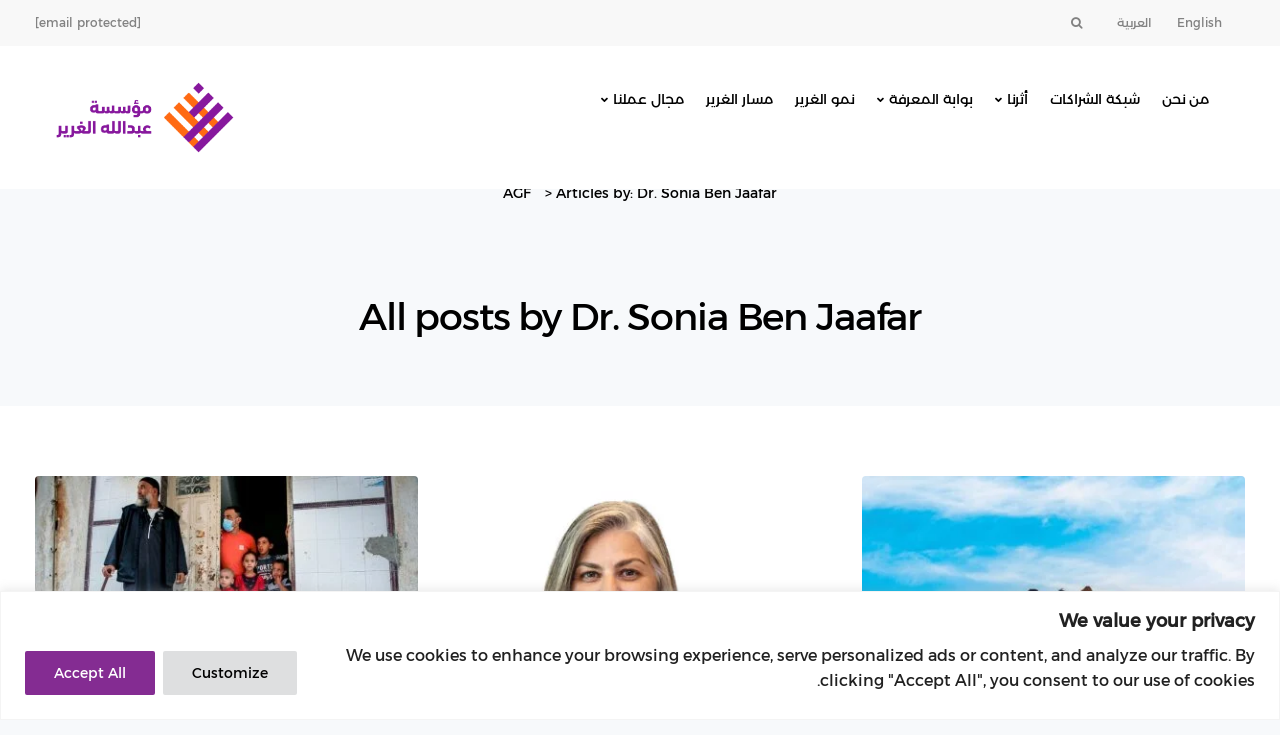

--- FILE ---
content_type: text/html; charset=UTF-8
request_url: https://www.alghurairfoundation.org/ar/author/sonia-ben-jaafar/
body_size: 45929
content:
<!DOCTYPE html><html dir="rtl" lang="ar"><head><meta charset="UTF-8"><link rel="preconnect" href="https://fonts.gstatic.com/" crossorigin /><meta name="viewport" content="width=device-width, initial-scale=1"><link rel="profile" href="https://gmpg.org/xfn/11"><link rel="pingback" href="https://www.alghurairfoundation.org/xmlrpc.php" /><meta name='robots' content='index, follow, max-image-preview:large, max-snippet:-1, max-video-preview:-1' /><style>img:is([sizes="auto" i], [sizes^="auto," i]) { contain-intrinsic-size: 3000px 1500px }</style><link rel="alternate" hreflang="ar" href="https://www.alghurairfoundation.org/ar/author/sonia-ben-jaafar/" /><link rel="alternate" hreflang="en" href="https://www.alghurairfoundation.org/author/sonia-ben-jaafar/" /><link rel="alternate" hreflang="x-default" href="https://www.alghurairfoundation.org/author/sonia-ben-jaafar/" /><title>Dr. Sonia Ben Jaafar, Author at AGF</title><link rel="canonical" href="https://www.alghurairfoundation.org/ar/author/sonia-ben-jaafar/" /><meta property="og:locale" content="ar_AR" /><meta property="og:type" content="profile" /><meta property="og:title" content="Dr. Sonia Ben Jaafar, Author at AGF" /><meta property="og:url" content="https://www.alghurairfoundation.org/author/sonia-ben-jaafar/" /><meta property="og:site_name" content="AGF" /><meta property="og:image" content="https://secure.gravatar.com/avatar/da79f8a83e036199e78003ce4746ce8d?s=500&d=mm&r=g" /><meta name="twitter:card" content="summary_large_image" /><meta name="twitter:site" content="@agfforE" /> <script type="application/ld+json" class="yoast-schema-graph">{"@context":"https://schema.org","@graph":[{"@type":"ProfilePage","@id":"https://www.alghurairfoundation.org/author/sonia-ben-jaafar/","url":"https://www.alghurairfoundation.org/author/sonia-ben-jaafar/","name":"Dr. Sonia Ben Jaafar, Author at AGF","isPartOf":{"@id":"https://www.alghurairfoundation.org/ar/#website"},"primaryImageOfPage":{"@id":"https://www.alghurairfoundation.org/author/sonia-ben-jaafar/#primaryimage"},"image":{"@id":"https://www.alghurairfoundation.org/author/sonia-ben-jaafar/#primaryimage"},"thumbnailUrl":"https://www.alghurairfoundation.org/wp-content/uploads/2024/01/The-UAE-Establishes-a-Global-Model-for-a-Safe-and-Tolerant-Environment-.jpeg","breadcrumb":{"@id":"https://www.alghurairfoundation.org/author/sonia-ben-jaafar/#breadcrumb"},"inLanguage":"ar","potentialAction":[{"@type":"ReadAction","target":["https://www.alghurairfoundation.org/author/sonia-ben-jaafar/"]}]},{"@type":"ImageObject","inLanguage":"ar","@id":"https://www.alghurairfoundation.org/author/sonia-ben-jaafar/#primaryimage","url":"https://www.alghurairfoundation.org/wp-content/uploads/2024/01/The-UAE-Establishes-a-Global-Model-for-a-Safe-and-Tolerant-Environment-.jpeg","contentUrl":"https://www.alghurairfoundation.org/wp-content/uploads/2024/01/The-UAE-Establishes-a-Global-Model-for-a-Safe-and-Tolerant-Environment-.jpeg","width":1300,"height":731},{"@type":"BreadcrumbList","@id":"https://www.alghurairfoundation.org/author/sonia-ben-jaafar/#breadcrumb","itemListElement":[{"@type":"ListItem","position":1,"name":"Home","item":"https://www.alghurairfoundation.org/ar/"},{"@type":"ListItem","position":2,"name":"Archives for Dr. Sonia Ben Jaafar"}]},{"@type":"WebSite","@id":"https://www.alghurairfoundation.org/ar/#website","url":"https://www.alghurairfoundation.org/ar/","name":"AGF","description":"Al Ghurair Foundation","potentialAction":[{"@type":"SearchAction","target":{"@type":"EntryPoint","urlTemplate":"https://www.alghurairfoundation.org/ar/?s={search_term_string}"},"query-input":{"@type":"PropertyValueSpecification","valueRequired":true,"valueName":"search_term_string"}}],"inLanguage":"ar"},{"@type":"Person","@id":"https://www.alghurairfoundation.org/ar/#/schema/person/3a7a314a5dfc4de5d2bfbbb31d059372","name":"Dr. Sonia Ben Jaafar","image":{"@type":"ImageObject","inLanguage":"ar","@id":"https://www.alghurairfoundation.org/ar/#/schema/person/image/","url":"https://www.alghurairfoundation.org/wp-content/litespeed/avatar/c4a1bd8c51a23b30abd4603c8a21e772.jpg?ver=1762961853","contentUrl":"https://www.alghurairfoundation.org/wp-content/litespeed/avatar/c4a1bd8c51a23b30abd4603c8a21e772.jpg?ver=1762961853","caption":"Dr. Sonia Ben Jaafar"},"mainEntityOfPage":{"@id":"https://www.alghurairfoundation.org/author/sonia-ben-jaafar/"}}]}</script> <link rel='dns-prefetch' href='//fonts.googleapis.com' /><link rel='preconnect' href='https://fonts.gstatic.com' crossorigin /> <script src="[data-uri]" defer></script><script data-optimized="1" src="https://www.alghurairfoundation.org/wp-content/plugins/litespeed-cache/assets/js/webfontloader.min.js" defer></script> <link data-optimized="1" rel='stylesheet' id='easymega-css' href='https://www.alghurairfoundation.org/wp-content/litespeed/css/68efa3abc987b9a397ea2e0cdb9050e4.css?ver=050e4' type='text/css' media='all' /><style id='easymega-inline-css' type='text/css'>.easymega-wp-desktop #easymega-wp-page .easymega-wp .mega-item .mega-content li.mega-content-li { margin-top: 0px; }</style><link data-optimized="1" rel='stylesheet' id='bootstrap-css' href='https://www.alghurairfoundation.org/wp-content/litespeed/css/a07b88c911a00108a15ff048605c1038.css?ver=c1038' type='text/css' media='all' /><link data-optimized="1" rel='stylesheet' id='keydesign-style-css' href='https://www.alghurairfoundation.org/wp-content/litespeed/css/f6cdd3aaa9fecd28c101ef2c72819613.css?ver=19613' type='text/css' media='all' /><link data-optimized="1" rel='stylesheet' id='keydesign-child-style-css' href='https://www.alghurairfoundation.org/wp-content/litespeed/css/9438c26b8f21b1346b907c1252768845.css?ver=68845' type='text/css' media='all' /><link data-optimized="1" rel='stylesheet' id='child-style-css' href='https://www.alghurairfoundation.org/wp-content/litespeed/css/13e3baa0fa97e8adf160f3ab3bb749f6.css?ver=749f6' type='text/css' media='all' /><style id='pdfemb-pdf-embedder-viewer-style-inline-css' type='text/css'>.wp-block-pdfemb-pdf-embedder-viewer{max-width:none}</style><link data-optimized="1" rel='stylesheet' id='contact-form-7-css' href='https://www.alghurairfoundation.org/wp-content/litespeed/css/cf28b38b8906f42f7381cb2362e44cdc.css?ver=44cdc' type='text/css' media='all' /><link data-optimized="1" rel='stylesheet' id='contact-form-7-rtl-css' href='https://www.alghurairfoundation.org/wp-content/litespeed/css/7ccc5ec9e410451737b9a1dc2ce1dcf0.css?ver=1dcf0' type='text/css' media='all' /><link data-optimized="1" rel='stylesheet' id='wpsm_counter-font-awesome-front-css' href='https://www.alghurairfoundation.org/wp-content/litespeed/css/e2153679c41f30903b236ebc0327d02f.css?ver=7d02f' type='text/css' media='all' /><link data-optimized="1" rel='stylesheet' id='wpsm_counter_bootstrap-front-css' href='https://www.alghurairfoundation.org/wp-content/litespeed/css/816e2bf3492aac24dad9a4fb2f635636.css?ver=35636' type='text/css' media='all' /><link data-optimized="1" rel='stylesheet' id='wpsm_counter_column-css' href='https://www.alghurairfoundation.org/wp-content/litespeed/css/3dda7dcd92a30db8f23c529379aa3c0b.css?ver=a3c0b' type='text/css' media='all' /><link data-optimized="1" rel='stylesheet' id='fancybox-for-wp-css' href='https://www.alghurairfoundation.org/wp-content/litespeed/css/d638208421b4d357bc7e961cde2ec8a1.css?ver=ec8a1' type='text/css' media='all' /><link data-optimized="1" rel='stylesheet' id='kd_addon_style-css' href='https://www.alghurairfoundation.org/wp-content/litespeed/css/a41893bb16ebbf9fb87319b3100140bf.css?ver=140bf' type='text/css' media='all' /><style id='kd_addon_style-inline-css' type='text/css'>.tt_button:hover .iconita,.tt_button.second-style .iconita,#single-page #comments input[type="submit"]:hover,.tt_button.tt_secondary_button,.tt_button.tt_secondary_button .iconita,.team-carousel .owl-item .team-member.design-creative .team-socials a,.es-accordion .es-time,.content-area .vc_grid-filter>.vc_grid-filter-item.vc_active>span,.content-area .vc_grid-filter>.vc_grid-filter-item:hover>span,.format-quote .entry-wrapper:before,.large-counter .kd_counter_units,.footer_widget .redux-social-media-list i,#single-page .bbp-login-form .user-submit:hover,.menubar #main-menu .navbar-nav .mega-menu.menu-item-has-children .dropdown > a,.key-icon-box .ib-link a,#popup-modal .close:hover,body.maintenance-mode .container h2,blockquote:before,.port-prev.tt_button,.port-next.tt_button,.upper-footer .socials-widget a:hover .fab,.woocommerce .woocommerce-form-login .button:hover,.footer_widget ul a:hover,.side-content-text ul li:before,span.bbp-admin-links a:hover,#bbpress-forums #bbp-single-user-details #bbp-user-navigation a:hover,.vc_grid-item-mini .vc_gitem-post-data.vc_gitem-post-data-source-post_date div:before,.vc_grid-item-mini .vc_gitem-post-data.vc_gitem-post-data-source-post_author a:before,.vc_grid-item-mini .blog-detailed-grid .vc_btn3-container:hover a,.feature-sections-wrapper .feature-sections-tabs .nav-tabs a:hover,.topbar-lang-switcher ul li a:hover span,.feature-sections-wrapper .feature-sections-tabs .nav-tabs li.active a,.owl-nav div:hover,div.bbp-breadcrumb a:hover,#bbpress-forums div.bbp-topic-author a.bbp-author-name,#bbpress-forums div.bbp-reply-author a.bbp-author-name,.kd_pie_chart .pc_percent_container,.kd_pie_chart .kd-piechart-icon,.woocommerce .checkout_coupon .button:hover:hover,.woocommerce-page #payment #place_order:hover,.team-member.design-minimal .team-socials a,.woocommerce-cart #single-page table.cart .button:hover,.woocommerce-cart #single-page table.cart .button[name=update_cart]:hover,.woocommerce-account #single-page .woocommerce-Button[name=save_account_details]:hover,.woocommerce-account #single-page .woocommerce-message .woocommerce-Button:hover,.wpb-js-composer .vc_tta-container .vc_tta-color-white.vc_tta-style-modern .vc_tta-tab.vc_active a,.team-member.design-two:hover .team-socials .fab:hover,.team-member.design-two .team-socials .fab:hover,#single-page .return-to-shop a:hover,.woocommerce-error a,.woocommerce-info a,.woocommerce-message a,.woocommerce-cart .wc-proceed-to-checkout a.checkout-button:hover,.navbar-nav li.dropdown:hover .dropdown-menu:hover li a:hover,.woocommerce ul.products li.product h2:hover,.keydesign-cart .buttons .btn,.woocommerce .keydesign-cart .buttons .btn,.woocommerce #payment #place_order:hover,.woocommerce-page #payment #place_order:hover,.portfolio-meta.share-meta .fab:hover,.woocommerce-account #single-page .woocommerce-Button:hover,.woocommerce #respond input#submit:hover,.woocommerce-page ul.products li.product.woo-minimal-style .button:hover,.woocommerce-page ul.products li.product.woo-minimal-style .added_to_cart:hover,.blog_widget ul li a:hover,#posts-content .entry-meta a:hover,.breadcrumbs a:hover,.woocommerce a.button:hover,.keydesign-cart:hover .cart-icon,#comments input[type="submit"]:hover,.search-submit:hover,.blog-single-content .tags a,.lower-footer a:hover,#posts-content .post .blog-single-title a:hover,#posts-content.blog-minimal-list .blog-single-title a:hover,#posts-content.blog-img-left-list .blog-single-title a:hover,.socials-widget a:hover .fab,.socials-widget a:hover,#customizer .leadengine-tooltip,.footer_widget .menu li a:hover,.row .vc_toggle_size_md.vc_toggle_simple .vc_toggle_title:hover h4,#single-page .single-page-content .widget ul li a:hover,#comments .reply a:hover,#comments .comment-meta a:hover,#kd-slider .secondary_slider,#single-page .single-page-content .widget ul li.current-menu-item a,.team-socials .fab:hover,#posts-content .post .tt_button:hover i,#posts-content .post .tt_button:hover,.topbar-socials a:hover .fab,.pricing .pricing-price,.pricing-table .tt_button,.topbar-phone .iconsmind-Telephone ,.topbar-email .iconsmind-Mail,.modal-content-contact .key-icon-box .service-heading a:hover,.pricing-table.active .tt_button:hover,.footer-business-content a:hover,.vc_grid-item-mini .vc_gitem-zone .vc_btn3.vc_btn3-style-custom,.star-rating span,.es-accordion .es-heading h4 a:hover,.keydesign-cart ul.product_list_widget .cart-item:hover,.woocommerce .keydesign-cart ul.product_list_widget .cart-item:hover,#customizer .options a:hover i,.woocommerce .price_slider_wrapper .price_slider_amount .button,#customizer .options a:hover,#single-page input[type="submit"]:hover,#posts-content .post input[type="submit"]:hover,.active .pricing-option i,#comments .reply a:hover,.meta-content .tags a:hover,.navigation.pagination .next,.woocommerce-cart#single-page table.cart .product-name a:hover,.navigation.pagination .prev,.woocommerce span.onsale,.product_meta a:hover,.tags a:hover,.tagcloud a:hover,.tt_button.second-style,.lower-footer .pull-right a:hover,.woocommerce-review-link:hover,.upper-footer .modal-menu-item,.kd_pie_chart .pc-link a:hover,.vc_grid-item-mini .vc_gitem_row .vc_gitem-col h4:hover,.fa,.fab,.fad,.fal,.far,.fas,.wpcf7 .wpcf7-submit:hover,.contact .wpcf7-response-output,.video-bg .secondary-button:hover,#headerbg li a.active,#headerbg li a.active:hover,.footer-nav a:hover ,.wpb_wrapper .menu a:hover ,.text-danger,.blog_widget ul li a:before,.pricing i,.content-area .vc_grid .vc_gitem-zone-c .vc_general,code,#single-page .single-page-content ul li:before,.subscribe-form header .wpcf7-submit,#posts-content .page-content ul li:before,.chart-content .nc-icon-outline,.chart,.row .vc_custom_heading a:hover,.secondary-button-inverse,.primary-button.button-inverse:hover,.primary-button,a,.woocommerce-account #single-page .woocommerce-Button:hover,.kd-process-steps .pss-step-number span,.navbar-default .navbar-nav .active > a,.navbar-default.navbar-shrink .nav li.active > a,.pss-link a:hover,.woocommerce-cart #single-page .cart_totals table td,.kd_number_string,.featured_content_parent .active-elem h4,.testimonials.slider .tt-container:before,.tt_button:hover,#wrapper .woocommerce-message .button:hover,.woocommerce-message .button:hover,.nc-icon-outline,.woocommerce ul.products li.product h3:hover,.wpb_text_column ol>li:before,.wpb_text_column ul>li:before,.key-icon-box .ib-link a:hover {color: #87189D;}.pricing-table.DetailedStyle .pricing .pricing-price {color: #87189D!important;}.kd-process-steps.process-checkbox-template .pss-item:before,.kd-process-steps.process-checkbox-template,.kd-separator,.kd-separator .kd-separator-line {border-color: #87189D;}#single-page .bbp-login-form .user-submit,.bbpress #user-submit,.gform_wrapper .gform_footer input.button,.gform_wrapper .gform_footer input[type=submit],input[type="button"].ninja-forms-field,.modal-content-inner .wpcf7-submit:hover,.searchform #searchsubmit,#kd-slider,.kd-contact-form.light_background .wpcf7 .wpcf7-submit,.footer-newsletter-form .wpcf7 .wpcf7-submit,.kd_progressbarfill,.phone-wrapper,.wpb_wrapper #loginform .button,.woocommerce input.button,.woocommerce-account #single-page .woocommerce-Button,.testimonial-cards .center .tcards_message,.email-wrapper,.woocommerce ul.products li.product .added_to_cart:hover,.footer-business-info.footer-socials a:hover,#comments input[type="submit"],.parallax.with-overlay:after,.content-area .vc_grid-filter>.vc_grid-filter-item span:after,.tt_button.tt_secondary_button:hover,.pricing-table .tt_button:hover,.tt_button.second-style:hover,.pricing-table.active .tt_button,#customizer .screenshot a,.heading-separator,.port-prev.tt_button:hover,.port-next.tt_button:hover,.owl-buttons div:hover,.row .vc_toggle_default .vc_toggle_icon,.row .vc_toggle_default .vc_toggle_icon::after,.row .vc_toggle_default .vc_toggle_icon::before,.woocommerce #respond input#submit,.woocommerce a.button,.woocommerce nav.woocommerce-pagination ul li a:hover,.upper-footer .modal-menu-item:hover,.contact-map-container .toggle-map,.portfolio-item .portfolio-content,.tt_button,.owl-dot span,.woocommerce a.remove:hover,.pricing .secondary-button.secondary-button-inverse:hover,.with-overlay .parallax-overlay,.secondary-button.secondary-button-inverse:hover,.secondary-button,#kd-slider .bullet-bar.tparrows,.primary-button.button-inverse,#posts-content .post input[type="submit"],.btn-xl,.with-overlay,.vc_grid-item-mini .vc_gitem-zone .vc_btn3.vc_btn3-style-custom:hover,.woocommerce #wrapper .price_slider_wrapper .ui-slider-horizontal .ui-slider-range,.separator,.woocommerce button.button,.cb-container.cb_main_color:hover,.keydesign-cart .buttons .btn:hover,.woocommerce .keydesign-cart .buttons .btn:hover,.woocommerce ul.products li.product .button:hover,#single-page #comments input[type="submit"]:hover,.contact-map-container .toggle-map:hover,.wpcf7 .wpcf7-submit:hover,.owl-dot span,.features-tabs .tab.active,.content-area .vc_grid .vc-gitem-zone-height-mode-auto.vc_gitem-zone.vc_gitem-zone-a:before,.row .vc_toggle_simple .vc_toggle_title:hover .vc_toggle_icon::after,.row .vc_toggle_simple .vc_toggle_title:hover .vc_toggle_icon::before,.wpcf7 .wpcf7-submit,.navigation.pagination .next:hover,#single-page .vc_col-sm-3 .wpcf7 .wpcf7-submit,.kd-spinner:before,.content-area .vc_grid .vc_gitem-zone-c .vc_general:hover,.content-area .vc_grid-item-mini .vc_gitem-animate-fadeIn .vc_gitem-zone.vc_gitem-zone-a:before,.keydesign-cart .badge,div.wpcf7 .wpcf7-form .ajax-loader,#bbp_search_submit,.woocommerce .price_slider_wrapper .ui-slider .ui-slider-handle,.navigation.pagination .prev:hover,.kd-price-switch input:checked + .price-slider {background-color: #87189D;}#single-page .bbp-login-form .user-submit,#single-page #comments input[type="submit"]:hover,.navigation.pagination .next,.navigation.pagination .prev,.upper-footer .modal-menu-item,.wpcf7 .wpcf7-submit:hover,.tt_button,.navigation.pagination .next,.navigation.pagination .prev,.woocommerce ul.products li.product .button:hover,.woocommerce .price_slider_wrapper .ui-slider .ui-slider-handle,.pricing.active,.vc_grid-item-mini .vc_gitem-zone .vc_btn3.vc_btn3-style-custom,.primary-button.button-inverse:hover,.primary-button.button-inverse,.keydesign-cart .buttons .btn,.woocommerce .keydesign-cart .buttons .btn,.wpcf7 .wpcf7-submit,.wpb_wrapper #loginform .button,.owl-buttons div:hover,.woocommerce button.button,.woocommerce a.button,.content-area .vc_grid .vc_gitem-zone-c .vc_general,#commentform #submit,.woocommerce ul.products li.product .added_to_cart,.woocommerce input.button,.owl-dot.active span,.owl-dot:hover span {border: 2px solid #87189D;}div.wpcf7 .wpcf7-form .ajax-loader {border: 5px solid #87189D;}.modal-content-inner:before{border-right: 12px solid #87189D;}.page-404 .tt_button,#wrapper .widget-title,.blockquote-reverse,.testimonials.slider.owl-dot.active span,.tags a:hover,.tagcloud a:hover,.contact-map-container .toggle-map:hover,.navigation.pagination .next:hover,.navigation.pagination .prev:hover,.contact .wpcf7-response-output,.video-bg .secondary-button,#single-page .single-page-content .widget .widgettitle,.image-bg .secondary-button,.contact .wpcf7-form-control-wrap textarea.wpcf7-form-control:focus,.contact .wpcf7-form-control-wrap input.wpcf7-form-control:focus,.team-member-down:hover .triangle,.team-member:hover .triangle,.features-tabs .tab.active:after,.tabs-image-left.features-tabs .tab.active:after,.secondary-button-inverse,.wpb-js-composer .vc_tta-container .vc_tta.vc_tta-style-classic .vc_tta-tabs-container .vc_tta-tabs-list li.vc_active a,.vc_separator .vc_sep_holder .vc_sep_line {border-color: #87189D;}.testimonial-cards .center .tcards_message:before {border-color: transparent transparent #87189D #87189D;}.testimonial-cards .center .author-bottom .tcards_message:before {border-color: #87189D transparent transparent #87189D;}.testimonial-cards .center .author-top .tcards_message:before {border-color: transparent transparent #87189D #87189D;}.wpb-js-composer .vc_tta-container.vc_tta-tabs.vc_tta-tabs-position-left .vc_tta-tab:before {border-right: 9px solid #87189D;}.wpb-js-composer .vc_tta-container .vc_tta.vc_tta-style-classic .vc_tta-tabs-container .vc_tta-tabs-list li:before {border-top: 9px solid #87189D;}.tt_button.btn_secondary_color.tt_secondary_button:hover,.tt_button.btn_secondary_color {background-color: #FFFFFF;}.tt_button.btn_secondary_color.tt_secondary_button,.tt_button.btn_secondary_color:hover {color: #FFFFFF;}.tt_button.btn_secondary_color {border: 2px solid #FFFFFF;}h1,h2,h3,h4,h5,.kd_progress_bar .kd_progb_head .kd-progb-title h4,.wpb-js-composer .vc_tta-container .vc_tta.vc_tta-style-classic .vc_tta-tabs-container .vc_tta-tabs-list li a:hover,.es-accordion .es-heading h4 a,.wpb-js-composer .vc_tta-color-white.vc_tta-style-modern .vc_tta-tab>a:hover,#comments .fn,#comments .fn a,.portfolio-block h4,.rw-author-details h4,.testimonials.slider .author,.vc_grid-item-mini .vc_gitem_row .vc_gitem-col h4,.navbar-default.navbar-shrink .nav li a,.team-content h5,.key-icon-box .service-heading,#wp-calendar caption,.post a:hover,.kd_pie_chart .kd_pc_title,.kd_pie_chart .pc-link a,.testimonials .tt-content h4,.kd-photobox .phb-content h4,.kd-process-steps .pss-text-area h4,.widget-title,.kd-promobox .prb-content h4,.bp-content h4,.reply-title,.product_meta,.blog-header .section-heading,.testimonial-cards .tcards-title,.testimonial-cards .tcards_header .tcards-name,.woocommerce-result-count,.pss-link a,.navbar-default .nav li a,.logged-in .navbar-nav a,.navbar-nav .menu-item a,.woocommerce table.shop_attributes th,.portfolio-block strong,.keydesign-cart .nc-icon-outline-cart,.subscribe input[type="submit"],.es-accordion .es-speaker-container .es-speaker-name,.pricing-title,.woocommerce div.product .woocommerce-tabs ul.tabs li.active a,.woocommerce-cart#single-page table.cart .product-name a,.wpb-js-composer .vc_tta-container .vc_tta-color-white.vc_tta-style-modern .vc_tta-tab>a,.rw_rating .rw-title,.group_table .label,.cb-container.cb_transparent_color:hover .cb-heading,.app-gallery .ag-section-desc h4,.single-post .wpb_text_column strong,.owl-buttons div,#single-page .single-page-content .widget ul li a,.modal-content-contact .key-icon-box .service-heading a,.woocommerce-ordering select,.woocommerce div.product .woocommerce-tabs .panel #reply-title,.page-404 .section-subheading,.showcoupon:hover,.pricing-table.DetailedStyle .pricing .pricing-price,.pricing-table .pricing-img i,.navbar-default .navbar-nav > li > a:hover,.testimonials.slider.with-image .tt-container h6,.socials-widget a:hover .fa,.socials-widget a:hover,.owl-nav div,#comments label,.author-box-wrapper .author-name h6,.keydesign-cart .empty-cart,.play-video .fa-play,.author-website,.post-link:hover,#comments .reply a:hover,.author-desc-wrapper a:hover,.blog-single-content .tags a:hover,.wpb-js-composer .vc_tta-container .vc_tta.vc_tta-style-classic .vc_tta-tabs-container .vc_tta-tabs-list li a:hover,.wpb-js-composer .vc_tta-container .vc_tta.vc_tta-style-classic .vc_tta-tabs-container .vc_tta-tabs-list li.vc_active a,.woocommerce #coupon_code,.woocommerce .quantity .qty,.kd-price-block .pb-content-wrap .pb-pricing-wrap,.blog-single-title a,.topbar-phone a:hover,.topbar-email a:hover,.woocommerce-page ul.products li.product.woo-minimal-style .added_to_cart,.woocommerce-page ul.products li.product.woo-minimal-style .button,.woocommerce nav.woocommerce-pagination ul li span.current,#menu-topbar-menu li a:hover,.navbar-topbar li a:hover,.fa.toggle-search:hover,.business-info-header .fa,.tt_secondary_button.tt_third_button:hover,.tt_secondary_button.tt_third_button:hover i,.keydesign-cart .subtotal,#single-page p.cart-empty,blockquote cite,.woocommerce div.product p.price,.woocommerce div.product span.price,.cta-icon i,.wpcf7-form label,.upper-footer .wpcf7-form-control-wrap textarea,.upper-footer .wpcf7-form-control-wrap input,body.maintenance-mode .kd-countdown,.mobile-cart .keydesign-cart,body.woocommerce-page .entry-header .section-heading,.feature-sections-wrapper .feature-sections-tabs .nav-tabs a,.team-member.design-minimal .team-socials a:hover,.key-icon-box .ib-link a:hover,.feature-sections-wrapper .side-content-wrapper .simple-link:hover,.woocommerce ul.products li.product .price,.vc_toggle_simple .vc_toggle_title .vc_toggle_icon::after,.vc_toggle_simple .vc_toggle_title .vc_toggle_icon::before,.testimonials .tt-content .content,.team-link a:hover,.key-reviews .rw-link a:hover,.tcards-link a:hover,.testimonial-cards .center .tcards_message .tcards-link a:hover,.kd-photobox .phb-simple-link:hover {color: #000000;}.ib-link.iconbox-main-color a:hover{color: #000000 !important;}.vc_toggle.vc_toggle_default .vc_toggle_icon,.row .vc_toggle_size_md.vc_toggle_default .vc_toggle_title .vc_toggle_icon:before,.row .vc_toggle_size_md.vc_toggle_default .vc_toggle_title .vc_toggle_icon:after,.searchform #searchsubmit:hover,#kd-slider .bullet-bar.tparrows:hover {background-color: #000000;}.kd-contact-form.light_background .wpcf7 .wpcf7-submit:hover {background-color: #000000 !important;}.kd_counter_number:after {background-color: #000000;}.testimonials.slider .owl-dot:hover span {border-color: #000000;}.cb-container.cb_transparent_color:hover .cb-text-area p {color: #000000;}.wpcf7 .wpcf7-text::-webkit-input-placeholder { color: #000000; }.wpcf7 .wpcf7-text::-moz-placeholder { color: #000000; }.wpcf7 .wpcf7-text:-ms-input-placeholder { color: #000000; }.wpcf7-form-control-wrap .wpcf7-textarea::-webkit-input-placeholder { color: #000000; }.wpcf7-form-control-wrap .wpcf7-textarea::-moz-placeholder { color: #000000; }.wpcf7-form-control-wrap .wpcf7-textarea:-ms-input-placeholder { color: #000000; }.footer-newsletter-form .wpcf7-form .wpcf7-email,.footer-business-info.footer-socials a,.upper-footer {background-color: #842C92;}.upper-footer {border-color:#842C92;}.footer-business-info,.lower-footer {background-color: #828385;}.upper-footer .textwidget,.lower-footer {border-color:#828385;}.lower-footer,.upper-footer,.upper-footer .socials-widget i {color:#FFFFFF;}.lower-footer a,.upper-footer a {color:#ffffff !important;}.lower-footer a:hover,.upper-footer a:hover {color:#ffffff !important;}.upper-footer .widget-title,.upper-footer .modal-menu-item {color:#FFFFFF;}.upper-footer .widget-title,.upper-footer #wp-calendar caption,.footer_widget .menu li a,ul li.cat-item a,.footer-nav-menu .navbar-footer li a,.lower-footer span,.lower-footer a {font-weight: 400;font-family: Montserrat;font-size: 12px;text-transform: none;}.transparent-navigation .navbar.navbar-default.navbar-shrink .topbar-lang-switcher ul:not(:hover) li a,.transparent-navigation .navbar.navbar-default.navbar-shrink .topbar-menu-search .fa.toggle-search,.transparent-navigation .navbar.navbar-default.navbar-shrink #menu-topbar-menu li a,.transparent-navigation .navbar.navbar-default.navbar-shrink .navbar-topbar li a,.transparent-navigation .navbar.navbar-default.navbar-shrink .topbar-phone .iconsmind-Telephone,.transparent-navigation .navbar.navbar-default.navbar-shrink .topbar-email .iconsmind-Mail,.transparent-navigation .navbar.navbar-default.navbar-shrink .topbar-phone a,.transparent-navigation .navbar.navbar-default.navbar-shrink .topbar-email a,.topbar-lang-switcher ul li a,.cart-icon-container,.topbar-lang-switcher,.topbar-menu,.topbar-search,.topbar-phone .iconsmind-Telephone,.topbar-email .iconsmind-Mail,.navbar.navbar-default .topbar-phone a,.navbar.navbar-default .topbar-email a {color: #828282 !important;}.topbar-lang-switcher ul li a:hover span,.topbar-menu-search .keydesign-cart a:hover,.topbar-search .fa.toggle-search:hover,#menu-topbar-menu a:hover,.navbar-topbar a:hover,.transparent-navigation .navbar.navbar-default .topbar-phone a:hover,.transparent-navigation .navbar.navbar-default .topbar-email a:hover,.navbar.navbar-default .topbar-phone a:hover,.navbar.navbar-default .topbar-email a:hover {color: #828282 !important;}.transparent-navigation .navbar.navbar-shrink .topbar,.navbar.navbar-default.contained .topbar .container,.navbar .topbar {background-color: #F8F8F8 !important;}.navbar .topbar {border-color: #F8F8F8 !important;}@media (min-width: 960px) {.transparent-navigation .navbar.navbar-default,.transparent-navigation .navbar.navbar-default .container,.transparent-navigation .navbar.navbar-default.contained,.transparent-navigation .navbar .topbar,.transparent-navigation .navbar .menubar {background-color: transparent !important;border: none !important;}.transparent-navigation #menu-topbar-menu li a,.transparent-navigation .navbar-topbar li a,.transparent-navigation .topbar-phone .iconsmind-Telephone,.transparent-navigation .topbar-email .iconsmind-Mail,.transparent-navigation .navbar.navbar-default:not(.navbar-shrink) .topbar-socials a .fab,.transparent-navigation .navbar.navbar-default .topbar-phone a,.transparent-navigation .navbar.navbar-default .topbar-email a,.transparent-navigation .topbar-lang-switcher ul,.transparent-navigation .topbar-lang-switcher ul:not(:hover) li a,.transparent-navigation .topbar-menu-search .fa.toggle-search,.transparent-navigation .navbar.navbar-default .menubar .navbar-nav a,.transparent-navigation .keydesign-cart .cart-icon,.transparent-navigation .keydesign-cart .badge,.transparent-navigation #logo .logo {color: #FFFFFF !important;}}.keydesign-cart .keydesign-cart-dropdown,#main-menu .navbar-nav.navbar-shrink .menu-item-has-children .dropdown-menu,.navbar-nav.navbar-shrink .menu-item-has-children .dropdown-menu,.navbar.navbar-default.navbar-shrink .keydesign-cart .keydesign-cart-dropdown,.navbar.navbar-default.navbar-shrink .dropdown-menu,.navbar.navbar-default.navbar-shrink.contained .container,body:not(.transparent-navigation) .navbar.navbar-default.contained .container,.navbar.navbar-default.navbar-shrink .menubar {background-color: #FFFFFF !important;}.navbar-default .menu-item-has-children .mobile-dropdown,.navbar-default .menu-item-has-children:hover .dropdown-menu .dropdown:before,.navbar.navbar-default .mobile-cart .keydesign-cart .cart-icon,.keydesign-cart .nc-icon-outline-cart,.transparent-navigation .navbar.navbar-default .menubar .navbar-nav .dropdown-menu a,.navbar.navbar-default .menubar .navbar-nav a {color: #000000 !important;}.navbar-default .navbar-toggle .icon-bar {background-color: #000000 !important;}.navbar-default.navbar-shrink .navbar-toggle .icon-bar {background-color: #000000 !important;}.navbar-default.navbar-shrink .menu-item-has-children .mobile-dropdown,.navbar-default.navbar-shrink .menu-item-has-children:hover .dropdown-menu .dropdown:before,.keydesign-cart ul.product_list_widget .subtotal,.transparent-navigation .navbar-shrink#logo .logo,.transparent-navigation .topbar-menu-search .fa.toggle-search.fa-times,#main-menu .navbar-nav.navbar-shrink .menu-item-has-children .mobile-dropdown,#main-menu .navbar-nav.navbar-shrink .menu-item-has-children:hover .dropdown-menu .dropdown:before,#main-menu .navbar-nav.navbar-shrink .menu-item-has-children .dropdown-menu a,.keydesign-cart ul.product_list_widget .cart-item,.transparent-navigation .navbar.navbar-default.navbar-shrink .menubar .navbar-nav .dropdown-menu a,.navbar.navbar-default.navbar-shrink .keydesign-cart .keydesign-cart-dropdown,.navbar.navbar-default.navbar-shrink .keydesign-cart .nc-icon-outline-cart,.navbar.navbar-default.navbar-shrink .menubar .navbar-nav a,.navbar.navbar-default.navbar-shrink .keydesign-cart .cart-icon {color: #000000 !important;}body:not(.transparent-navigation) .navbar.navbar-default .menubar .navbar-nav li.active > a,.navbar.navbar-default .navbar-nav a:hover {color: #832B90 !important;}.menubar #main-menu .navbar-nav .mega-menu.menu-item-has-children .dropdown > a,.keydesign-cart ul.product_list_widget .cart-item:hover,.navbar-default.navbar-shrink .nav li.active a,#main-menu .navbar-nav .menu-item-has-children .dropdown-menu a:hover,.navbar-nav .menu-item-has-children .dropdown-menu a:hover,body:not(.transparent-navigation) .navbar.navbar-default .menubar .navbar-nav li.active > a,.navbar.navbar-default.navbar-shrink .navbar-nav a:hover {color: #832B90 !important;}#logo .logo {color: #1f1f1f;}.transparent-navigation .navbar-shrink #logo .logo,.navbar-shrink #logo .logo {color: #1f1f1f !important;}body,.box,.cb-text-area p {color: #000000;font-family: Montserrat;line-height: 20px;}.key-icon-box a p:not(.ib-link) {color: #000000;}.container #logo .logo {}.container h1 {color: #000000;font-family: Montserrat;}.container h2,#popup-modal .modal-content h2 {color: #000000;font-family: Montserrat;}.container h3 {color: #000000;font-family: Montserrat;}.container h4,.kd-photobox .phb-content h4,.content-area .vc_grid-item-mini .vc_gitem_row .vc_gitem-col h4 {color: #000000;font-family: Montserrat;}.container h5 {color: #000000;font-family: Montserrat;}.container h6,.key-icon-box h6.service-heading {color: #000000;font-family: Montserrat;}.woocommerce ul.products li.product .added_to_cart,.woocommerce ul.products li.product .button,.woocommerce div.product form.cart .button,.tt_button,.wpcf7 .wpcf7-submit,.content-area .vc_grid .vc_gitem-zone-c .vc_general,.tt_button.modal-menu-item,.vc_grid-item-mini .blog-detailed-grid .vc_btn3-container a {font-family: Montserrat;}.topbar-phone,.topbar-email,.topbar-socials a,#menu-topbar-menu a,.navbar-topbar a {}body .navbar-default .nav li a,body .modal-menu-item {font-weight: 400;font-family: Montserrat;font-size: 14px;text-transform: none;}@media (max-width: 960px) {#logo .logo {color: #000000 !important;}.navbar-nav .menu-item a {color: #000000!important;}}.page-template-default .entry-header {background-color: #87189D;}.page-template-default .entry-header .breadcrumbs,.page-template-default .entry-header .section-heading,.page-template-default .entry-header .section-subheading {color: #FFFFFF;}.kd-rev-button { background-color: #87189D !important;}.kd-rev-button-inv {border-color: #87189D !important;}.kd-rev-button-inv:hover {background-color: #87189D !important;}.hover_solid_primary:hover { background-color: #87189D !important; border-color: #87189D !important; color: #fff !important;}.hover_solid_secondary:hover { background-color: #FFFFFF !important; border-color: #FFFFFF !important; color: #fff !important;}.hover_outline_primary:hover { color: #87189D !important; border-color: #87189D !important; background-color: transparent !important;}.hover_outline_secondary:hover { color: #FFFFFF !important; border-color: #FFFFFF !important; background-color: transparent !important;}@media (max-width: 960px) {body,.box,.cb-text-area p,body p ,.upper-footer .search-form .search-field,.upper-footer select,.footer_widget .wpml-ls-legacy-dropdown a,.footer_widget .wpml-ls-legacy-dropdown-click a {}.container h1 {}.vc_row .container h2,.container .tab-text-container h2,header.kd-section-title h2,.container h2 {}.container h3,.container h3.vc_custom_heading {}.container h4,.container h4.vc_custom_heading {}.container h5,.container h5.vc_custom_heading {}.container h6,.container h6.vc_custom_heading {}}#logo{padding:15px 0px;}.home_counter .kd_number_string{font-size: 85px !important;font-weight:bold !important;}.home_counter .kd_counter_text{margin-top: -30px !important;font-size: 35px !important;}.home_counter h5{font-weight:bold !important;}.home_counter h6{margin-top: -20px !important;}.custom_numbers .kd_counter_number{margin-bottom: 0px !important;}.custom_numbers .kd_number_string{font-size: 70px !important;font-weight:bold !important;}.custom_numbers .kd_counter_text{font-size: 30px !important;}.custom_icon_box .key-icon-box.icon-top.cont-center .tt-iconbox-customimg{margin-bottom:-20px;}.custom_icon_box h4.service-heading{font-weight:bold;}#menu-main-menu-agef li.current_page_item a{font-weight:bold !important;}.content-area .home_posts .vc_basic_grid .vc_grid-item-mini .vc_gitem_row .vc_gitem-col h4{font-size:22px !important;color:#832b90 !important;text-align:center !important;font-weight: bold !important;text-transform: uppercase !important;}.tt_button.btn_secondary_color.tt_secondary_button:hover{background-color:#FFFFFF !important;}.large-counterhidden_counter{display:none;}.custom_animation .vc_column_container:nth-child(1) .vc_custom_heading{animation-delay:0.2s !important;}.custom_animation .vc_column_container:nth-child(2) .vc_custom_heading{animation-delay:0.4s !important;}.custom_animation .vc_column_container:nth-child(3) .vc_custom_heading{animation-delay:0.6s !important;}.custom_animation .vc_column_container:nth-child(4) .vc_custom_heading{animation-delay:0.8s !important;}.hover_button_fix .vc_btn3:hover{color:#FFFFFF !important}.hover_button_fix .vc_btn3:focus{background-color:#832b90 !important}.bigger_font_20 p{font-size:20px !important;}p{margin-bottom: 10px !important;}.tt_button{padding:8px 12px !important;font-size:16px !important;min-width:auto !important;}.custom_hidden{display:none;}.opacity_row{opacity:0.4;}.font-weight-bold{font-weight:bold !important;}.custom_iconbox{padding: 20px;border: 1px solid #832b90;}.custom_section_title header h2{text-transform:uppercase;font-weight:bold;}.no_opacity .team-carousel .owl-carousel .owl-item{opacity:0.2;}.no_opacity .team-carousel .owl-item.center .team-member.design-creative .team-image .team-content-hover{bottom:20px !important;}.custom_team .team-member .team-image img{padding-top:0px !important;}.custom_team .team-member.design-classic .team-content .team-subtitle{font-weight:500 !important;color:#832b90 !important;}.custom_aligment .vc_icon_element-inner{display: block !important;margin-top: -20px;margin-left: -20px;}.mega-model-popup .model-popup-container h2{padding:15px !important;}.partner_universities{cursor:pointer;}.hide_modal .model-popup-btn{visibility:hidden;}.page-id-7161 header h2.separator_off{font-weight:bold;}.page-id-4948 .model-popup-container>h2{display:none;}.page-id-4948 .mega-model-popup{border-width:0px;}.mega-model-popup .b-close img{width:50%;}.mega-model-popup .b-close{right: -60px;}.hover_button_fix .vc_gitem-post-data-source-post_excerpt,.custom_team_members .team-content-text-inner{text-align:justify;}.fancybox{cursor: zoom-in;}.custom_bg_boxes .vc_column-inner{background-color:#FFFFFF;padding:0px !important;margin-left:15px;margin-right:15px;}.custom_bg_boxes h2,.custom_bg_boxes .wpb_text_column{padding-left:20px;padding-right:20px;}.kd-process-steps .pss-img-area .process-customimg{line-height:100px !important;}.yrm-toggle-expand{color: #87189D !important;font-family: Montserrat !important;border: 2px solid #87189D !important;padding: 8px 12px !important;font-size: 16px !important;min-width: auto !important;font-weight:600 !important;margin-bottom:20px !important;margin-top:10px !important;}.remove_p_margins p{margin:0 !important;}.custom_tab_list .vc_tta-tab a{font-size:18px !important;color:#87189d !important;} .collaboration_box .pss-img-area{background-color:transparent !important;}div.wpcf7 .ajax-loader{display:block !important;margin: 0 auto !important;margin-top: 20px !important;}.get_involved div.wpcf7-response-output{color:#FFFFFF;}.upper-footer{padding: 60px 0 0px;}.single-post .breadcrumbs,.custom_blog_list .vc_gitem-post-data-source-post_excerpt,.custom_blog_list .vc_basic_grid .vc_grid .vc-gitem-zone-height-mode-auto.vc_gitem-zone.vc_gitem-zone-a:before{display:none !important;}.kd-photobox .phb-content {padding-top: 0 !important;padding-bottom: 0 !important;border: none !important;}.blog-content p a {text-decoration: underline !important;}.team-member.design-classic .team-content h4 {font-size: 19px !important;text-align: left !important;}.custom_icon_box .wpb_column {cursor: pointer !important;transition: transform .3s !important;}.custom_icon_box .wpb_column:hover {transform: scale(.95,.95) !important;}.kd-process-steps.process_three_elem .pss-img-area,.kd-process-steps.process_four_elem .pss-img-area {height: 100px !important;margin-bottom:20px;}.wpb-js-composer .vc_tta-panels-container .vc_tta-panel-title a,.wpb-js-composer .vc_tta-container .vc_tta.vc_tta-style-classic .vc_tta-tabs-container .vc_tta-tabs-list li a {max-width: none !important;}.smallCounter h4,.smallCounter .kd_counter_number span {margin-bottom: 0 !important;}.smallCounter .kd_counter_icon {margin-bottom: 5px !important;}.smallCounter .kd_counter_number span {display: inline-block !important;}.smallCounter .kd_number_string {font-size: 34px !important;}.fullHeight1 .wpb_wrapper,.fullHeight1 .vc_inner {height: 100% !important;}.imgMaxWidth {max-width: 1920px !important;}.largeIcons .kd_progress_bar .kd_progb_head .kd-progress-customimg img {width: 30px !important;}.img-hover-zoom {overflow: hidden; }.img-hover-zoom img {transition: transform .5s ease;}.img-hover-zoom:hover img {transform: scale(1.2);}.largeIcons .kd_progb_desc {margin-top: 0 !important;}.showAllBtn {margin-top: 30px !important;}.page-template-default #primary {padding-bottom: 0 !important;}#block-14 {max-width: none !important;}#block-14 .footerMenu {float: right !important;}#block-14 .footerMenu a {display: block !important;margin-top: 25px !important;}.lower-footer {padding-top: 10px !important;padding-bottom: 10px !important;}.custom_blog_list .vc_btn3-container a {border: none !important;padding: 0 !important;display: block !important;text-align: left !important;}.custom_blog_list .vc_btn3-container a:hover {background: transparent !important;color: #6d6e74 !important;}.wp-block-social-links li{display:inline-block;margin-right:10px;}.wp-block-social-links li a svg path{fill:#FFFFFF;}#block-18 ul{margin-top:70px;text-align:left;}.custom_blog_list .vc_grid-item-mini .vc_custom_heading {border-bottom: 1px solid #e5e7f2 !important;margin-bottom: 15px !important;}.content-area .vc_basic_grid .vc_grid-item-mini .vc_custom_heading.vc_gitem-post-data-source-post_excerpt {display: none !important;}.showAllPosts .vc_btn3-container {float: none !important;display: block !important;margin-top: 20px !important;background: transparent !important;border: none !important;text-align: left !important;}.showAllPosts .tt_button {padding: 0 !important;}.showAllPosts .vc_btn3-container a {color: #87189d !important;}.pagination{width:100%;}.pagination ul{text-align:center;}.pagination li{display:inline-block;text-align:center;}.pagination li *{display:inline-block;width:40px;height:40px;line-height:20px;font-size:15px;margin:5px;background-color:#842C92;color:#FFFFFF;padding:10px;border-radius:5px;}.pagination li *:hover{color:#FFFFFF;}.pagination li .current,.pagination li *:hover{opacity:0.7;}.vc_col-sm-4.custom_grid_item{width:33%;}.media_center_list #agef_filter .vc_col-sm-4:first-child{display:none;}.vc_grid-item-mini .blog-detailed-grid .vc_gitem-post-data.vc_gitem-post-data-source-post_author a:before {font-family: 'Montserrat' !important;content: "By" !important;}.vc_grid-item-mini .vc_gitem-post-data.vc_gitem-post-data-source-post_date div {text-align: left !important;}.vc_grid-item-mini .blog-detailed-grid .vc_gitem-post-data.vc_gitem-post-data-source-post_date {display: block !important;float: none !important;}.custom_bg_boxes .yrm-more-button-wrapper,.custom_bg_boxes .yrm-less-button-wrapper,.custom_team_members .team-content-text-inner {text-align: left !important;}.custom_bg_boxes .yrm-toggle-expand {border: none !important;width: 85px !important;}.logosImg {display: none !important;}@media screen and (max-width:959px) {#menu-main-menu-agef{margin:0;}.vc_row[data-vc-full-width],.vc_row.vc_row-has-fill {padding-top: 50px !important;}.vc_col-sm-4.custom_grid_item{width:100%;}#block-14 {margin-top: 25px !important;text-align: center !important;}#block-14 .footerMenu {float: none !important;}#footer .pull-left{text-align: center !important;}.lower-footer {padding-top: 25px !important;}#block-18 ul,#block-19 {margin-top: 25px !important;text-align: center !important;}.upper-footer p {text-align: center !important;}.wp-block-social-links li {width: auto !important;}.upper-footer {padding-bottom: 25px !important;}.social_footer_links {display: block !important;margin-top: 35px !important;margin-bottom: 35px !important;}}@media screen and (max-width: 769px) {nav.navbar-default.navbar-fixed-top .navbar-toggle .icon-bar{background-color:#828282 !important;}.home_counter h6{font-size:28px !important;}}.profileText .vc_icon_element.vc_icon_element-outer .vc_icon_element-inner {width: 2.7em !important;}.custom_team .team-member.design-classic .team-content .team-subtitle {height: 50px !important;}.smaller_h4 h4{font-size:20px !important;}.add_padding .vc_toggle_title{padding-right:30px !important;}.rtl .side-content-text ul>li:before,.rtl .wpb_text_column ul>li:before {padding-left: 20px !important;padding-right:0px !important;}.rtl .side-content-text ul,.rtl .wpb_text_column ul {padding-right: 0 !important;}.rtl .wpcf7-text,.rtl label{text-align:right !important;}.rtl .wpcf7 .wpcf7-checkbox [type="checkbox"]+span:before{right:0;left:auto !important;}.rtl .wpcf7-list-item{margin:0;}.rtl .wpcf7 .wpcf7-checkbox [type="checkbox"]:not(:checked)+span{padding-left:0px;padding-right:30px;}.rtl #main-menu .navbar-nav .menu-item-has-children .dropdown-menu{padding-left:0px !important;padding-right:25px !important;text-align:right;}.rtl #main-menu .navbar-nav > .menu-item-has-children > a:after{margin-left:0;margin-right:5px;}.rtl #main-menu .navbar-nav .menu-item-has-children:hover .dropdown-menu .dropdown:hover:before {left: 22px;right:auto;}.rtl #main-menu .navbar-nav .menu-item-has-children:hover .dropdown-menu .dropdown:before {left: 25px;right:auto; content: "\f104";}.rtl #main-menu .navbar-nav .menu-item-has-children:hover .dropdown-menu .dropdown-menu {margin-left: 0px;margin-right:-10px;-webkit-transform: translateY(5px);-ms-transform: translateY(5px);transform: translateY(5px);}.topbar-search{margin-right: 40px;}.custom_grid_item h4{font-size:20px !important;}.rtl .content-area .vc_basic_grid .vc_grid-item-mini .vc_gitem_row .vc_gitem-col h4,.rtl .custom_grid_item .vc_custom_heading,.rtl .custom_grid_item *,.rtl .vc_grid-item-mini .vc_gitem-post-data.vc_gitem-post-data-source-post_date div{text-align: right !important;}.vc_grid-item-mini .vc_gitem-post-data div{text-align:left;}.rtl .vc_grid-item-mini .blog-detailed-grid .vc_gitem-post-data.vc_gitem-post-data-source-post_date div:before{ margin-left:8px;margin-right:0;}.rtl p{font-size:16px;}#block-31{display:none;}.rtl #block-30{display:none;}.rtl #block-31{display:block;}.rtl .owl-carousel,.rtl .owl-carousel *{direction: ltr !important;}.custom_section_title .wpb_images_carousel .vc_inner{height:100%;}.custom_section_title .wpb_images_carousel .vc_inner img{vertical-align:middle;}.rtl .disable_rtl .wpb_images_carousel *,.rtl .agef_slider,.rtl .agef_slider *{direction: ltr !important;}.grey_link a:hover{color:#e2e2e2 !important;}.no-padding.vc_row[data-vc-full-width]{padding:0px !important;}@media (min-width: 960px) {.rtl .navbar-nav > li {float: right;}.rtl #main-menu .navbar-nav .menu-item-has-children:hover .dropdown-menu .dropdown-menu {right:100%;}}.rtl li,.rtl div,.rtl p,.rtl h1,.rtl h2,.rtl h3,.rtl h4,.rtl h5,.rtl h6,.rtl .lower-footer span,.rtl .navbar-default .nav li a,.rtl .custom_bg_boxes span,.rtl .wpcf7 .wpcf7-submit,.rtl .showAllPosts .vc_btn3-container a{font-family: 'Montserrat-Arabic' !important;}.social_footer_links{margin-top:130px;margin-bottom:0px;}.rtl .kd_counter.count_left,.rtl .count_left .kd_number_string,.rtl .count_left .kd_counter_text,.rtl .custom_team_members .team-content-text-inner,.rtl .team-member.design-classic .team-content h4{text-align:right !important;}.rtl .row .vc_toggle_size_md.vc_toggle_default .vc_toggle_title .vc_toggle_icon{right: auto;left: 10px;}.rtl .vc_grid-item-mini .blog-detailed-grid .vc_gitem-post-data.vc_gitem-post-data-source-post_author a:before{font-family: 'Montserrat-Arabic' !important;content:"من قبل" !important;margin-left:8px;margin-right:0px;}.rtl #cookie-law-info-bar .cli_messagebar_head,.rtl #cookie-law-info-bar .cli-bar-message{text-align:right;}@media (max-width: 960px) {.rtl #main-menu .navbar-nav .menu-item a{text-align:right;}.rtl #main-menu .navbar-nav .menu-item-has-children .mobile-dropdown{left:10px;right:auto}.rtl .row .vc_toggle_size_md.vc_toggle_default .vc_toggle_title h4.rtl .side-content-text ul li,.rtl .wpb_text_column ul li,.rtl .wpb_text_column ol li{text-align:right;}.lower-footer .pull-left a{display:inline !important;}}.collaboration_carousel .content-section{display:none !important;}.agef_slider{width:98%; margin:0 auto;} .agef_slider .slick-prev:before,.agef_slider .slick-next:before{color:#842C92;}.rtl .yrm-content{color:#000000 !important;}body.page-id-10921 .theFuture p {font-size: 20px !important;line-height: 2em !important;}body.page-id-10921 .acc p {font-size: 18px !important;line-height: 1.5em !important;}body.page-id-10921 .wpml-ls-statics-footer {display: none !important;}@media (max-width: 959px) {body.page-id-10921 .vc_row.wpb_row.vc_inner {padding-top: 0 !important;}.techupLogo,body.page-id-10921 .learnMoreContainer {text-align: center !important;}.techupLogo figure {width: 200px !important;}body.page-id-10921 .theFuture p,body.page-id-10921 .acc p {font-size: 16px !important;text-align: center !important;line-height: 1.5em !important;}.agfLogo2 {margin-left: -20px !important;}body.page-id-10921 .sep {margin: 0 auto !important;}body.page-id-10921 .wrapper1 {padding: 0 5% !important;}}.registerBtn {padding-top: 15px !important;padding-bottom: 15px !important;}</style><link data-optimized="1" rel='stylesheet' id='photoswipe-css' href='https://www.alghurairfoundation.org/wp-content/litespeed/css/a481676d559e73e2eeb9b75f84f3bc9a.css?ver=3bc9a' type='text/css' media='all' /><link data-optimized="1" rel='stylesheet' id='photoswipe-skin-css' href='https://www.alghurairfoundation.org/wp-content/litespeed/css/d6d711be47b5bc62d8e9d1f7b132e688.css?ver=2e688' type='text/css' media='all' /><link data-optimized="1" rel='stylesheet' id='kd_iconsmind-css' href='https://www.alghurairfoundation.org/wp-content/litespeed/css/8ffb727c2b49a4ed0fc63d71aeb8b4b1.css?ver=8b4b1' type='text/css' media='all' /><link data-optimized="1" rel='stylesheet' id='image-hover-effects-css-css' href='https://www.alghurairfoundation.org/wp-content/litespeed/css/41d1da37a3081c3832160ea867495502.css?ver=95502' type='text/css' media='all' /><link data-optimized="1" rel='stylesheet' id='style-css-css' href='https://www.alghurairfoundation.org/wp-content/litespeed/css/224d68ee80e82bb577de0a73c80251f3.css?ver=251f3' type='text/css' media='all' /><link data-optimized="1" rel='stylesheet' id='font-awesome-latest-css' href='https://www.alghurairfoundation.org/wp-content/litespeed/css/d143990e898316b293679fa0c278669e.css?ver=8669e' type='text/css' media='all' /><link data-optimized="1" rel='stylesheet' id='wpsm_tabs_pro_font-icon-picker-glyphicon_style-css' href='https://www.alghurairfoundation.org/wp-content/litespeed/css/c43973cdcdb46fbe73e7a9f44e90a25b.css?ver=0a25b' type='text/css' media='all' /><link data-optimized="1" rel='stylesheet' id='wpsm_tabs_pro_font-icon-picker-dashicons_style-css' href='https://www.alghurairfoundation.org/wp-content/litespeed/css/1758a0e2da2d3b11f766131a803e4755.css?ver=e4755' type='text/css' media='all' /><link data-optimized="1" rel='stylesheet' id='wpsm_tabs_pro-font-awesome-front-css' href='https://www.alghurairfoundation.org/wp-content/litespeed/css/38ea1115ca8dbbb2b646d96f4bc3e027.css?ver=3e027' type='text/css' media='all' /><link data-optimized="1" rel='stylesheet' id='wpsm_tabs_pro_bootstrap-front-css' href='https://www.alghurairfoundation.org/wp-content/litespeed/css/3d6986a0f59a66e53090d76a8b283731.css?ver=83731' type='text/css' media='all' /><link data-optimized="1" rel='stylesheet' id='wpsm_tabs_pro_animate-css' href='https://www.alghurairfoundation.org/wp-content/litespeed/css/1a4ea92ec7068b75380407eb0999f818.css?ver=9f818' type='text/css' media='all' /><link data-optimized="1" rel='stylesheet' id='wpsm_tabs_pro_scrollbar_style-css' href='https://www.alghurairfoundation.org/wp-content/litespeed/css/fb912117c8bf73c733f6e024979af076.css?ver=af076' type='text/css' media='all' /><link data-optimized="1" rel='stylesheet' id='sfly-tbgrdr-css-css' href='https://www.alghurairfoundation.org/wp-content/litespeed/css/8e6add1d2cdcbcd728012a88860ec591.css?ver=ec591' type='text/css' media='all' /><link data-optimized="1" rel='stylesheet' id='video_popup_close_icon-css' href='https://www.alghurairfoundation.org/wp-content/litespeed/css/bcb95ff3f912d40ebf886e1c3cc16402.css?ver=16402' type='text/css' media='all' /><link data-optimized="1" rel='stylesheet' id='oba_youtubepopup_css-css' href='https://www.alghurairfoundation.org/wp-content/litespeed/css/a5db1b6dcdafed8e658e86e889269d45.css?ver=69d45' type='text/css' media='all' /><link data-optimized="1" rel='stylesheet' id='wpml-legacy-horizontal-list-0-css' href='https://www.alghurairfoundation.org/wp-content/litespeed/css/2867687b3760074aaf0a6da266587d14.css?ver=87d14' type='text/css' media='all' /><style id='wpml-legacy-horizontal-list-0-inline-css' type='text/css'>.wpml-ls-statics-footer a, .wpml-ls-statics-footer .wpml-ls-sub-menu a, .wpml-ls-statics-footer .wpml-ls-sub-menu a:link, .wpml-ls-statics-footer li:not(.wpml-ls-current-language) .wpml-ls-link, .wpml-ls-statics-footer li:not(.wpml-ls-current-language) .wpml-ls-link:link {color:#444444;background-color:#ffffff;}.wpml-ls-statics-footer .wpml-ls-sub-menu a:hover,.wpml-ls-statics-footer .wpml-ls-sub-menu a:focus, .wpml-ls-statics-footer .wpml-ls-sub-menu a:link:hover, .wpml-ls-statics-footer .wpml-ls-sub-menu a:link:focus {color:#000000;background-color:#eeeeee;}.wpml-ls-statics-footer .wpml-ls-current-language > a {color:#444444;background-color:#ffffff;}.wpml-ls-statics-footer .wpml-ls-current-language:hover>a, .wpml-ls-statics-footer .wpml-ls-current-language>a:focus {color:#000000;background-color:#eeeeee;}</style><link data-optimized="1" rel='stylesheet' id='font-awesome-css' href='https://www.alghurairfoundation.org/wp-content/litespeed/css/32229074159fa8aeb3b45ce3c6b42892.css?ver=42892' type='text/css' media='all' /><link data-optimized="1" rel='stylesheet' id='redux-field-social-profiles-frontend-css' href='https://www.alghurairfoundation.org/wp-content/litespeed/css/e22c9270d2b7ac75d116da1b35ef116e.css?ver=f116e' type='text/css' media='all' /><link data-optimized="1" rel='stylesheet' id='css-css' href='https://www.alghurairfoundation.org/wp-content/litespeed/css/196cc1f4bc3ba8a565def6918e1b0c85.css?ver=b0c85' type='text/css' media='all' /><link data-optimized="1" rel='stylesheet' id='bb-css-css' href='https://www.alghurairfoundation.org/wp-content/litespeed/css/cdd9c2dc691049e98c165ad0a070a086.css?ver=0a086' type='text/css' media='all' /><link data-optimized="1" rel='stylesheet' id='ekit-widget-styles-css' href='https://www.alghurairfoundation.org/wp-content/litespeed/css/5452a2b46f30404eba86ae2896a0f6a5.css?ver=0f6a5' type='text/css' media='all' /><link data-optimized="1" rel='stylesheet' id='ekit-responsive-css' href='https://www.alghurairfoundation.org/wp-content/litespeed/css/a09537dd17b7b9512bb96736a73fcd8c.css?ver=fcd8c' type='text/css' media='all' /><link data-optimized="1" rel='stylesheet' id='elementskit-rtl-css' href='https://www.alghurairfoundation.org/wp-content/litespeed/css/29f957068c123c00f89b520697c00ec1.css?ver=00ec1' type='text/css' media='all' /><link data-optimized="1" rel='stylesheet' id='elementor-frontend-css' href='https://www.alghurairfoundation.org/wp-content/litespeed/css/240366ebcad6f0a6bbf2300ccccefeee.css?ver=efeee' type='text/css' media='all' /><link data-optimized="1" rel='stylesheet' id='eael-general-css' href='https://www.alghurairfoundation.org/wp-content/litespeed/css/c10f43203b04ad9703f526c2dfb72c27.css?ver=72c27' type='text/css' media='all' /><link data-optimized="1" rel='stylesheet' id='font-awesome-4-shims-css' href='https://www.alghurairfoundation.org/wp-content/litespeed/css/c0340b3d8097f846e498b829990d7f36.css?ver=d7f36' type='text/css' media='all' /><link rel="preload" as="style" href="https://fonts.googleapis.com/css?family=Montserrat:400&#038;display=swap&#038;ver=1761913246" /><noscript><link rel="stylesheet" href="https://fonts.googleapis.com/css?family=Montserrat:400&#038;display=swap&#038;ver=1761913246" /></noscript> <script type="text/javascript" src="https://www.alghurairfoundation.org/wp-includes/js/jquery/jquery.min.js" id="jquery-core-js"></script> <script type="text/javascript" src="https://www.alghurairfoundation.org/wp-content/plugins/video-popup/js/YouTubePopUp.jquery.js" id="oba_youtubepopup_plugin-js"></script> <link rel="https://api.w.org/" href="https://www.alghurairfoundation.org/ar/wp-json/" /><link rel="alternate" title="JSON" type="application/json" href="https://www.alghurairfoundation.org/ar/wp-json/wp/v2/users/2" /><link rel="EditURI" type="application/rsd+xml" title="RSD" href="https://www.alghurairfoundation.org/xmlrpc.php?rsd" /><meta name="generator" content="Redux 4.5.7" /><meta name="generator" content="WPML ver:4.7.4 stt:5,1,4;" /><style id="cky-style-inline">[data-cky-tag]{visibility:hidden;}</style><style type="text/css">.fancybox-slide--image .fancybox-content{background-color: #FFFFFF}div.fancybox-caption{display:none !important;}
	
	img.fancybox-image{border-width:10px;border-color:#FFFFFF;border-style:solid;}
	div.fancybox-bg{background-color:rgba(102,102,102,0.3);opacity:1 !important;}div.fancybox-content{border-color:#FFFFFF}
	div#fancybox-title{background-color:#FFFFFF}
	div.fancybox-content{background-color:#FFFFFF}
	div#fancybox-title-inside{color:#333333}
	
	
	
	div.fancybox-caption p.caption-title{display:inline-block}
	div.fancybox-caption p.caption-title{font-size:14px}
	div.fancybox-caption p.caption-title{color:#333333}
	div.fancybox-caption {color:#333333}div.fancybox-caption p.caption-title {background:#fff; width:auto;padding:10px 30px;}div.fancybox-content p.caption-title{color:#333333;margin: 0;padding: 5px 0;}body.fancybox-active .fancybox-container .fancybox-stage .fancybox-content .fancybox-close-small{display:block;}</style><meta name="generator" content="Elementor 3.21.1; features: e_optimized_assets_loading, e_optimized_css_loading, additional_custom_breakpoints; settings: css_print_method-external, google_font-enabled, font_display-auto"><meta name="generator" content="Powered by WPBakery Page Builder - drag and drop page builder for WordPress."/><meta name="generator" content="Powered by Slider Revolution 6.7.37 - responsive, Mobile-Friendly Slider Plugin for WordPress with comfortable drag and drop interface." /><link rel="icon" href="https://www.alghurairfoundation.org/wp-content/uploads/2023/12/favicon_afeg.png" sizes="32x32" /><link rel="icon" href="https://www.alghurairfoundation.org/wp-content/uploads/2023/12/favicon_afeg.png" sizes="192x192" /><link rel="apple-touch-icon" href="https://www.alghurairfoundation.org/wp-content/uploads/2023/12/favicon_afeg.png" /><meta name="msapplication-TileImage" content="https://www.alghurairfoundation.org/wp-content/uploads/2023/12/favicon_afeg.png" /><style type="text/css" id="wp-custom-css">/* digital career page */
.dclInnerWidth .elementor-widget-container {
    width: 500px;
		max-width:100%;
    margin-left: auto !important;
    margin-right: auto !important;
}
.dclInlineWidth .elementor-widget-container {
    width: fit-content;
}

.dclInlineWidth {
    display: flex;
    justify-content: center;
}
.customBgOrange {
    background-color: #FF6A13;
}
.dcltrackOrder-2{
	order: 2;
}
.dcltrackOrder-1{
	order:1;
}
.dcltrackOrder-3{
	order:3;
}
/* ENd DCL Page */
.disableButton a.elementor-button>* {
    cursor: default;
}
.disableButton [role="button"] {
    cursor: unset !important;
}
.rtl a.elementor-button,.rtl .elementor-accordion-title {
    font-family: 'Montserrat-Arabic',sans-serif !important;
}
section.customProgramFlex .elementor-container {
    display: flex;
}

section.customProgramFlex .elementor-container .elementor-column .elementor-widget-wrap.elementor-element-populated {
    display: flex;
    flex-direction: column;
}

section.customProgramFlex .elementor-container .elementor-column .customProgramFlexButton.elementor-widget-button {
    flex: 1;
    display: flex;
    flex-direction: column;
    justify-content: flex-end;
}
.kd_progressbarfill {
    max-width: 100%;
}
.pg-Grd-1 span{
	background: linear-gradient(90.02deg, #FC723F 0.01%, #7B1A91 86.55%);
 -webkit-background-clip: text;
  -webkit-text-fill-color: transparent;
}
.pg-Grd-2 span{
	background: linear-gradient(90deg, #FC723F 50.2%, #7B1A91 100%);
 -webkit-background-clip: text;
  -webkit-text-fill-color: transparent;
}

.customSirajRG .elementor-background-overlay {
    background-image: radial-gradient(120.68% 152.23% at 40.07% -30.86%, rgba(255, 106, 19, 0) 63.64%, #9F31B9 100%) !important;
}
section.elementor-section.customSirajRG {
    background: radial-gradient(120.68% 152.23% at 40.07% -30.86%, #571B65 63.64%, #FF6A13 100%);
}
.logged-in #main-menu .navbar-nav a, #main-menu .navbar-nav .menu-item a {
    padding-left: 11px;
    padding-right: 11px;
}
body.page-template.page-template-elementor_canvas.page-id-31678 .wpml-ls-statics-footer.wpml-ls.wpml-ls-legacy-list-horizontal {
    display: none;
}
.customFormSection form.customProgramForm .form-group .iti.iti--allow-dropdown.iti--separate-dial-code {
    width: 100%;
}
.customFormSection form.customProgramForm .form-group .iti--separate-dial-code .iti__selected-flag {
    border-right: 1px solid #e5e7f2;
    height: 47px;
    background-color: #f7f9fb;
}
.customFormSection form.customProgramForm .form-group ul#iti-0__country-listbox {
    border-radius: 4px;
    background: #f7f9fb;
    -webkit-box-shadow: 0 6px 12px rgba(0, 0, 0, .15);
    box-shadow: 0 8px 25px rgba(0, 0, 0, .15);
    border: 1px solid #e5e7f2;
}

.customFormSection form.customProgramForm .form-group ul#iti-0__country-listbox li.iti__country.iti__standard {
    font-size: 14px;
    font-family: 'Montserrat';
    font-weight: 400;
}
.customFormSection form.customProgramForm .form-group span.label-input100 {
    display: none;
}

.customFormSection form.customProgramForm .form-group span.asterisk_input {
    display: none;
}
form.customProgramForm p#returnedmsg {
    text-align: center;
}
.customFormSection form.customProgramForm .form-group span.label-input100.checkboxLabel {
    display: block;
    font-family: 'Montserrat';
    color: #000000;
    font-weight: 600;
    width: 100%;
    line-height: 1.6;
    margin-bottom: 5px;
    font-size: 14px;
}

.customFormSection form.customProgramForm .form-group .row .col .iput-radio-form label:before,.customFormSection form.customProgramForm .form-group .row .col .iput-radio-form label:after {
    content: '';
    position: absolute;
    left: 0;
    top: 0;
    margin: 4px;
    width: 16px;
    height: 16px;
    z-index: 0;
    -webkit-transition: .28s ease;
    transition: .28s ease;
}

.customFormSection form.customProgramForm .form-group .row .col {
    margin-left: 1em;
}

.customFormSection form.customProgramForm .form-group .row .col .iput-radio-form input {
    position: absolute;
    opacity: 0;
    visibility: hidden;
    pointer-events: none;
}

.customFormSection form.customProgramForm .form-group .row .col .iput-radio-form input~label {
    position: relative;
    padding-left: 30px;
    cursor: pointer;
    display: inline-block;
    height: 25px;
    line-height: 25px;
    -webkit-transition: .28s ease;
    transition: .28s ease;
    -webkit-user-select: none;
    -moz-user-select: none;
    -ms-user-select: none;
    user-select: none;
}

.customFormSection form.customProgramForm .form-group .row .col .iput-radio-form input[type="radio"]:not(:checked)~label:before,.customFormSection form.customProgramForm .form-group .row .col .iput-radio-form input[type="radio"]:not(:checked)~label:after {
    border: 2px solid #959595;
}

.customFormSection form.customProgramForm .form-group .row .col .iput-radio-form input[type="radio"]:checked~label:after {
    background-color: #959595;
    -webkit-transform: scale(.5);
    transform: scale(.5);
}

.customFormSection form.customProgramForm .form-group .row .col .iput-radio-form input[type="radio"]:checked~label:before, .customFormSection form.customProgramForm .form-group .row .col .iput-radio-form input[type="radio"]:checked~label:after {
    border: 2px solid #959595;
}
.customFormSection form.customProgramForm .form-group input[type='text'], .customFormSection form.customProgramForm .form-group input[type='email'], .customFormSection form.customProgramForm .form-group input[type='number'] {
    width: 100%;
    font-family: 'Montserrat';
    border-radius: 4px;
    font-weight: 400;
    box-shadow: none;
    letter-spacing: 0;
    outline: none;
    color: inherit;
    border: 1px solid #e5e7f2;
    background: #f7f9fb;
    line-height: 50px;
    height: 50px;
    padding: 0 20px;
    text-align: left;
}

.customFormSection form.customProgramForm .form-group input::placeholder {
    font-size: inherit;
    color: inherit;
}

.customFormSection form.customProgramForm button#submit-btn {
    border: 2px solid #87189D;
    background-color: #87189D;
    width: 100%;
    margin-bottom: 20px;
    height: 50px;
    line-height: 48px;
    color: #fff;
    margin-top: 5px;
    border-radius: 4px;
    font-weight: 600;
    transition: .3s !important;
    outline: none;
    cursor: pointer;
    min-width: 150px;
    padding: 0;
    -webkit-appearance: button;
}

.customFormSection form.customProgramForm button#submit-btn:hover {
    background: 0 0;
    -webkit-transform: translate3d(0, -3px, 0);
    transform: translate3d(0, -3px, 0);
    -webkit-box-shadow: 0 6px 12px rgba(0, 0, 0, .15);
    box-shadow: 0 8px 25px rgba(0, 0, 0, .15);
    color: #87189D;
}
/* .customprogramsCards .elementor-column{
    cursor:pointer;
}
.customprogramsCards .elementor-column:hover h3.elementor-heading-title {
    color: #fff;
}

.customprogramsCards .elementor-column:hover p {
    color: #fff;
} */
.customFAQBold .elementor-accordion-item .elementor-tab-title.elementor-active a.elementor-accordion-title {
    font-weight: 700;
}
.customFAQBold .elementor-accordion-item .elementor-tab-title a.elementor-accordion-title {
    transition:0.6s ease;
}
.label_top .elementor-image-box-wrapper {
    display: flex;
    flex-direction: column-reverse !important;
    align-items: flex-end !important;
}
.label_top .elementor-image-box-wrapper h3.elementor-image-box-title {
    margin-top: 0px;
font-size:	9px !important;
}

.label_top .elementor-image-box-wrapper .elementor-image-box-content {
    margin-bottom: -20px !important;
}
.customDefaultClose .elementor-accordion .elementor-accordion-item:nth-child(1) {
display: none;
}

div#keyCourseAccordiance .elementor-tab-content .keyCoursesMain {
    display: flex;
    flex-wrap: wrap;
    gap: 20px;
}

div#keyCourseAccordiance .elementor-tab-content .keyCoursesMain .keyCourse {
    text-align: center;
    flex-basis: 30%;
    font-size: 12px;
    line-height: 1.2;
}

div#keyCourseAccordiance .elementor-tab-content .keyCoursesMain .keyCourse img {
    margin-bottom: 10px;
    max-width: 55px;
}

.flexImageAccordian .elementor-tab-content .skillsMain {
    display: flex;
    flex-direction: column;
    gap: 12px;
}

.flexImageAccordian .elementor-tab-content .skillsMain .skill,.flexImageAccordian .elementor-tab-content .skillsMain .course-item {
    display: flex;
    font-size: 12px;
    align-items: center;
    gap: 6px;
}

.flexImageAccordian .elementor-tab-content .skillsMain .skill img,.flexImageAccordian .elementor-tab-content .skillsMain .course-item img {
    max-width: 40px;
}
.customRoundAccordian .elementor-accordion-item {
    border-radius: 10px !important;
}

.customRoundAccordian .elementor-accordion {
    border-radius: 10px;
}

.customRoundAccordian .elementor-accordion-item .elementor-tab-title {
    border-radius: 10px !important;
}

.customRoundAccordian .elementor-accordion-item .elementor-tab-content {
    border-radius: 0px 0px 10px 10px;
}

.customRoundAccordian .elementor-accordion-item .elementor-tab-title.elementor-active {
    border-radius: 10px 10px 0px 0px !important;
}
.customRoundAccordian .elementor-accordion>.elementor-accordion-item:not(:last-child) {
    margin-bottom: 20px;
}

#animate_apply {
	 transition: transform 0.3s ease-in-out;
    animation: zoom-pulse 2s ease-in-out infinite;
}
#animate_apply::after {
    content: "";
    position: absolute;
    top: 0;
    left: 0;
    right: 0;
    bottom: 0;
    background: linear-gradient(90deg, #C08028, #87189D, #EEE1F2, #C08028);
    background-size: 300% 100%; 
    z-index: -1; 
    animation: running-colors 3s linear infinite;
    opacity: 0.7;
}
@keyframes running-colors {
    0% {
        background-position: 0% 50%;
    }
    100% {
        background-position: 100% 50%;
    }
}
@keyframes zoom-pulse {
    0% {
        transform: rotate(-90deg) scale(1);
    }
    50% {
        transform: rotate(-90deg) scale(1.1); 
    }
    100% {
        transform: rotate(-90deg) scale(1);
    }
}
.imagePurple:before {
    content: "";
    position: absolute;
    top: 0;
    left: 0;
    width: 100%;
    height: 100%;
    background: rgb(159 49 185 / 53%);
}
.explorerLine .elementor-column:nth-child(1):after, .explorerLine .elementor-column:nth-child(2):after {
    content: "";
    position: absolute;
    bottom: -7px;
    left: 98%;
    width: 16px;
    height: 16px;
    background: #77077e;
    border-radius: 50%;
}
.explorerLine:after {
    content: "";
    position: absolute;
    top: 21%;
    left: 0;
    width: 100%;
    height: 1px;
    background: #77077e;
    z-index: -1;
}
.explorerLine .elementor-column:last-child:after {
    content: "";
    position: absolute;
    bottom: 0;
    right: 0;
    width: 1px;
    height: 79%;
    background: #77077e;
}
.explorerLine .elementor-column:before {
    content: "";
    position: absolute;
    bottom: 0;
    left: 0;
    width: 1px;
    height: 79%;
    background: #77077e;
}
.listDecoration .eael-feature-list-item {
    width: 30%;
    padding: 10px 0;
    margin-bottom: 20px;
    justify-content: center;
    position: relative !important;
}
.listDecoration .eael-feature-list-item .eael-feature-list-content-box {
    display: flex;
    align-items: center;
}
.listDecoration .eael-feature-list-item {
    width: calc(33.33% - 55px);
    padding: 25px 0 !important;
    margin-bottom: 20px;
    justify-content: center;
    position: relative !important;
	border-radius: 4px;
	border: 2px solid #FF6B12;
}
.listDecoration .eael-feature-list-item .eael-feature-list-content-box h2.eael-feature-list-title {
    margin: 0;
    background: #FF6B12;
    padding: 3px 14px;
    position: absolute;
    left: -25px;
}
.listDecoration .eael-feature-list-content {
    font-size: 20px !important;
    margin: 0 !important;
    padding: 0 !important;
    width: 100%;
    text-align: center;
}
.listDecoration .eael-feature-list-icon-box {
    display: none;
}
.listDecoration .eael-feature-list-items {
    display: flex;
    flex-flow: wrap;
    justify-content: space-evenly;
}
@media (max-width: 1200px) {
.listDecoration .eael-feature-list-content {
    font-size: 18px !important;
}
}

@media (max-width: 768px) {
.listDecoration .eael-feature-list-item {
    width: 88%;
}
}

@media (max-width: 767px) {
	#customBtnPaddingMb a.elementor-button.elementor-button-link {
    padding: 20px 34px 20px 34px;
}
	.label_top .elementor-image-box-wrapper .elementor-image-box-content {
    width: 90%;
    margin: auto;
}
.explorerLine .elementor-column:nth-child(1):after, .explorerLine .elementor-column:nth-child(2):after {
    display: none;
}
.explorerLine:after {
    content: "";
    position: absolute;
    top: unset;
    left: 0;
    width: 100%;
    height: 91%;
    background: transparent;
    z-index: -1;
    border: 1px solid #77077e;
    border-top: 0px;
    bottom: 0;
}	
.explorerLine .elementor-column:before {
    content: "";
    position: absolute;
    bottom: 0;
    left: 0;
    width: 100%;
    height: 1px;
    background: #77077e;
    top: 32px;
}
.explorerLine {
    border: 0px !important;
}		
}

@media (max-width: 738px) {
.explorerLine .elementor-column:before {
        top: 38px;
    }
}
@media (max-width: 680px) {
	.label_top .elementor-image-box-wrapper .elementor-image-box-content {
    margin-bottom: -13px !important;
}
.listDecoration .eael-feature-list-content {
    font-size: 14px !important;
}
}
@media (max-width: 430px) {
	.label_top .elementor-image-box-wrapper .elementor-image-box-content {
    margin-bottom: -7px !important;
}
	.label_top .elementor-image-box-wrapper h3.elementor-image-box-title {
    font-size: 6px !important;
}


    .explorerLine:after {
        height: 92.3%;
    }
}
@media (max-width: 325px) {
    .explorerLine .elementor-column:before {
        top: 43px;
    }
}
.yellowText span{
	color: #FFD400;
}
.whiteText span {
	color: #fff;
}
.rightLine:before, .leftLine:before, 
.mainLine:before{
    content: "";
    position: absolute;
    top: 10px;
    left: 0;
    width: 100%;
    height: 2px;
    background: #FF6A14;
}
.rightLine:after {
    content: "";
    position: absolute;
    top: 0;
    right: 20%;
    width: 24px;
    height: 24px;
    background: #FF6A14;
    border-radius: 50%;
}
.leftLine:after {
    content: "";
    position: absolute;
    top: 0;
    left: 20%;
    width: 24px;
    height: 24px;
    background: #FF6A14;
    border-radius: 50%;
}
.mainLine h4:before {
    content: "";
    top: 0;
    left: -45px;
    width: 24px;
    height: 24px;
    background: #FF6A14;
    border-radius: 50%;
    z-index: 1;
    position: absolute;
}


.mainLine h4:after {
    content: "";
    top: 0;
    right: -45px;
    width: 24px;
    height: 24px;
    background: #FF6A14;
    border-radius: 50%;
    z-index: 1;
    position: absolute;
}
.thirdLine:before {
    content: "";
    position: absolute;
    top: -68.5%;
    left: 0%;
    width: 2px;
    height: 76%;
    background: #ff6a14;
}
.thirdLine:after {
    content: "";
    position: absolute;
	  top: -68.5%;
    right: 0%;
    width: 2px;
    height: 76%;
    background: #ff6a14;
}


@media (max-width: 767px){
.thirdLine:before {
    top: -70.5%;
}
.thirdLine:after {
	  top: -70.5%;
}
.mainLine h4:after, 
.mainLine h4:before, 
.rightLine:after, .leftLine:after  {
    top: 4px;
    width: 16px;
    height: 16px;
}	
}

@media (max-width: 767px) {
    .thirdLine:after, 	.thirdLine:before  {
        top: -35.5%;
        height: 40%;
    }
	.mainLine h4:after {
    right: -20px;
}
.mainLine h4:before {
    left: -20px;
}	
}

.whiteBg span {
    background: #ffffff;
		padding: 6px 20px;
}


.blog-detailed-grid .row {
    display: flex;
    flex-flow: wrap;
}
.hbspt-form {
    display: none;
}
.logo2023 .elementor-widget-container, #chairmanmessage .elementor-heading-title {
        text-align: right !important;
}
.titleH1 h1.elementor-heading-title.elementor-size-default {
    text-align: left !important;
		margin-bottom: 0;
}
.ARArrowIcon h3.elementskit-info-box-title {
    text-align: left;
}
#Education360 .Education360RightCol .elementor-widget-wrap.elementor-element-populated {
    padding: 0px;
}
#TalentDevelopment .TalentDevelopmentRightCol .elementor-widget-wrap.elementor-element-populated {
    padding: 0px;
}
#Bootcamp .BootcampRightCol .elementskit-infobox.text-left.text-.icon-lef-right-aligin.elementor-animation- {
    padding: 15px 30px;
}
p:empty {
    display: none;
}
.listDual li.elementor-icon-list-item:nth-child(2) {
    background: #87179e;
}

.listDual li.elementor-icon-list-item:nth-child(1) {
    background: #f7b824;
}
.listDual li.elementor-icon-list-item {
    padding: 15px 40px;
    display: inline-block;
	text-align: center !important;
}
.page-id-26560 #wrapper.hide-title-section {
    padding-top: 0;
}
.page-id-26560 .navbar.navbar-default {
    display: block;
    position: absolute;
}
.bulletPoints i {
    color: #FF6A13;
}
.rightLogo .elementor-image-box-img {
    margin: 0 auto !important;
}

.imgCollaboration img{
	object-position: left;
}
body.rtl #posts-content .post p {
    text-align: right;
}
div#allPosts .tt_button:hover {
    box-shadow: none;
}
div#pressreleaseHeader {
    background-position-y: 15% !important;
}
div#allPosts .tt_button a {
        font-weight: 700;
    font-family:'montserrat-arabic';
}
.imgCollaboration > .elementor-container:before {
    content: "";
    position: absolute;
    top: 11px;
    left: 28%;
    width: 1px;
    height: 75%;
    background: #d4d4d4;
}
.elementor-element-495ce5b p a:hover strong {
    color: #000;
}
#popmake-24804.pum-container {
    padding: 0px 0px 0px!important;
}
#popmake-24804  p {
    margin-bottom: 0 !important;
}
.galleryImageResize figure img {
    object-fit: contain !important;
    height: 100px;
}
body {
    margin: 0px;
}
.post iframe.nomuIframe {
    border: 1px solid #eee;
    max-width: 750px !important;
    margin: 0 auto;
    background: #f8f8f8;
	  max-height: 800px !important;
}
.post iframe.takweenIframe{
	border: 1px solid #eee;
/*     max-width: 750px !important; */
    margin: 0 auto;
    background: #f8f8f8;
	  max-height: 800px !important;
}
.single-post.postid-24258 #posts-content .post {
    margin-bottom: 0;
    border-bottom: 0px;
	padding-bottom: 0px;
}
.elementor-element.elementor-element-5b04b2f {
    position: relative;
    z-index: 9;
}
h1.blog-single-title, .boldPageHeading h1{
    font-weight: 400;
}

#menu-main-menu-agef li.current_page_item a{
    font-weight: unset !important;
    -webkit-text-stroke-width: 1.2px !important;
}
.pageTitleWeight h1{
	font-weight:400;
}
#menu-main-menu-agef li.current_page_item a~ul li a{
    font-weight: unset !important;
    -webkit-text-stroke-width: 0px !important;
}
#menu-main-menu-agef-arabic li.current_page_item a ~ ul li a{
	-webkit-text-stroke-width: unset !important;
}
#menu-main-menu-agef-arabic li.current_page_item a ~ ul li a:hover{
	-webkit-text-stroke-width: 1.2px !important;
}
@media (min-width: 1200px){
.rightLogo .elementor-image-box-wrapper {
    width: 80%;
}
}
.rightLogo .elementor-image-box-wrapper {
    display: flex;
    flex-flow: column-reverse;
    margin-left: auto;
}
.rightLogo h3.elementor-image-box-title {
    margin-top: 0;
    margin-bottom: 5px !important;
}

@media (max-width: 1024px){
	/* digital career page */
.dclInnerWidth .elementor-widget-container {
    width: 300px;
		max-width:100%;
    margin-left: auto !important;
    margin-right: auto !important;
}
/* ENd DCL Page */
	section#TalentDevelopment .TalentDevelopmentLeftCol .elementor-widget-wrap.elementor-element-populated {
    padding: 60px 20px 60px 20px;
}
	#regionalexpansion .regionalexpansionRightCol .elementor-widget-wrap.elementor-element-populated {
    padding: 0px 20px 0px 20px;
}

.imgCollaboration > .elementor-container:before {
    left: 36%;
}
}
@media (max-width: 767px){
	section#TalentDevelopment .TalentDevelopmentLeftCol .elementor-widget-wrap.elementor-element-populated {
    padding: 30px 20px 30px 20px;
}
	#Bootcamp .BootcampRightCol .elementskit-infobox.text-left.text-.icon-lef-right-aligin.elementor-animation-{
		padding:15px 0px;
	}
	#Bootcamp .BootcampRightCol .elementor-widget-wrap.elementor-element-populated {
    padding-top: 30px;
}

#workshops .workshopsRightCol .elementor-widget-wrap.elementor-element-populated {
    padding-top: 30px;
}

section#StakeholderEngagement {
    padding-bottom: 10%;
}
	#Education360 .Education360RightCol .elementor-widget-wrap.elementor-element-populated {
    padding: 0;
}

#pillar .pillarRightCol .elementor-widget-wrap.elementor-element-populated {
    padding: 30px;
}

#UCQOL .elementor-element.elementor-element-b51a68c.elementor-widget.elementor-widget-image .elementor-widget-container {
    margin-top: 30px;
}

#TalentDevelopment .TalentDevelopmentRightCol .elementor-widget-wrap.elementor-element-populated {
    padding: 0px;
}

#siraj .elementor-widget-container .elementor-button-wrapper {
    margin-bottom: 30px;
}

#nomuwomen .elementor-button-wrapper a.elementor-button.elementor-button-link.elementor-size-xs {
    margin-bottom: 30px;
}
	#pillar .ekit-wid-con .box-body {
    padding-left: 0px;
}
	
.page-id-27814 #pillar .ekit-wid-con .box-body h3.elementskit-info-box-title {
    text-align: right;
}
#pillar .ekit-wid-con .box-body h3.elementskit-info-box-title {
    text-align: left;
}
	#Tawkeen .ekit-wid-con .elementskit-infobox.text-left.text-.icon-lef-right-aligin.elementor-animation- {
    padding: 15px 0px;
}
.imgCollaboration > .elementor-container:before {
   display: none;
}
}
@media (max-width: 425px){
.rightLogo .elementor-image-box-img {
    width: 40%;
}
}
body.program-template.single.single-program  .awac-wrapper {
    display: none;
}
#fixButton a {
    transform: rotate(-90deg);
    right: -55px;
    top: 70% !important;
    position: fixed;
}
#fixButtonTech a{
	right: -100px;
	transform: rotate(-90deg);
    top: 70% !important;
    position: fixed;
}
@media (max-width: 767px){
#fixButton a {
    right: -33px;
}
		#fixButtonTech a{
	right: -72px;
}
	
.brNone h3 br {
    display: none;
}
}



.pum-theme-23102 .pum-container, .pum-theme-default-theme .pum-container {
    background-color: rgb(255 255 255);
    border: 1px solid #eeee;
}
.pum-content.popmake-content h3 {
    color: #000000;
    font-family: "Figtree", Sans-serif;
    font-size: 23px;
    font-weight: 800;
    text-transform: uppercase;
    line-height: 30px;
    text-align: center;
}
.pum-content.popmake-content h2 {
    color: #000000;
    font-family: "Unbounded", Sans-serif;
    font-size: 34px;
    font-weight: 800;
    line-height: 1.3;
    text-align: center;
    margin-bottom: 20px;
}
.pum-content.popmake-content h4 {
    color: #000000;
    font-family: "Figtree", Sans-serif;
    font-size: 20px;
    font-weight: 800;
    text-transform: uppercase;
    line-height: 1.3;
    text-align: center;
    margin-bottom: 40px;
}

.pum-container {
    padding: 40px !important;
}
.pum-theme-23102 .pum-content + .pum-close, .pum-theme-default-theme .pum-content + .pum-close {
    background-color: rgb(197 131 41);
	line-height: unset;
}
.pum-theme-23102, .pum-theme-default-theme {
    background-color: transparent;
}
.coltwo p {
    display: flex;
    flex-flow: wrap;
    width: 100%;
    justify-content: space-between;
}
.coltwo>p>label {
    width: 49%;
}
#pum-23111 span.wpcf7-form-control.wpcf7-checkbox{
    flex-flow: wrap;
}
#pum-23111 input.wpcf7-form-control.wpcf7-submit {
    max-width: 220px;
    border-radius: 0px;
	color: #fff;
}
#pum-23111 span.wpcf7-form-control-wrap .wpcf7-radio {
    display: flex;
    flex-flow: wrap;
}
#pum-23111 label span {
    font-weight: 400;
}
#pum-23111 .wpcf7-list-item.first {
    margin-left: 0;
}
#pum-23111 .wpcf7 form .wpcf7-response-output {
    text-align: center;
}
.overlayTop .elementor-background-overlay {
    margin-top: -20px;
    transform: skew(0deg, 1deg);
}
.headingBg span{
	background: #c58329;
}
.headingYellowBg span{
	background: #f6b824;
	color:#87189D;
}
.purpleBg span{
	background: #87189d;
	color: #fff;
}
.orangeWhiteBg span {
    color: #fff;
    background: #FF6A13;
}
.orangeBg span{
	background: #FF6A13;
}
.customAccordion .elementor-accordion-item {
    border-left: 0px !important;
    border-right: 0px !important;
}
.customAccordion .elementor-tab-title, .elementor-tab-content {
    border-top: 0px !important;
}
@media (max-width: 1280px){
.partnerJourney .stageName h3 {
    font-size: 25px !important;
}
.partnerJourney .stageHead h4 {
    font-size: 15px !important;
}
.partnerJourney :not(.mobReverse ) .stageHead {
    position: relative !important;
    left: unset !important;
    margin-left: -45px;
    top: 90px;
}
.partnerJourney :not(.mobReverse )  .stageName {
    position: relative !important;
    left: unset !important;
    margin-left: -45px;
    top: 130px;
}

.partnerJourney .mobReverse  .stageHead {
    position: relative !important;
    right: unset !important;
    margin-right: 0px;
    top: 90px;
	margin-left: 0px;
    transform: translateX(107px);
}
.partnerJourney .mobReverse .stageName {
    position: relative !important;
    right: unset !important;
    margin-right: 0;
    top: 130px;
    margin-left: 0;
    transform: translateX(107px);
}	
}
@media (max-width: 1169px){
.partnerJourney .stageName h3 {
    font-size: 20px !important;
}
.partnerJourney .stageHead h4 {
    font-size: 13px !important;
}	
.partnerJourney .mobReverse .stageHead {
    position: relative !important;
    right: unset !important;
    margin-right: 0px;
    top: 0;
    margin-left: 0px;
    transform: translateX(0px);
    text-align: left;
}
.partnerJourney .mobReverse .stageName {
    position: relative !important;
    right: unset !important;
    margin-right: 0;
    top: 0;
    margin-left: 0;
    transform: translateX(0px);
    text-align: left;
    margin-bottom: 15px;
}
.partnerJourney  .stageHead {
	  margin-left: 0;
    top: 0;
    transform: translateX(0px);
    text-align: left;
    padding-left: 20px;
}	
.partnerJourney :not(.mobReverse ) .stageName {
    position: relative !important;
    left: unset !important;
    margin-left: 0;
    top: 0;
    margin-bottom: 15px;
	
    padding-left: 20px;
}
.partnerJourney :not(.mobReverse ) .stageHead {
    position: relative !important;
    left: unset !important;
    margin-left: 0;
    top: 0;
    padding-left: 20px;
}	
}
@media (max-width: 1024px){
	.elementor-26560 .elementor-element.elementor-element-c4a1947 > .elementor-element-populated {
    padding: 0 20px 60px 20px;
}

.elementor-26560 .elementor-element.elementor-element-423bd00 > .elementor-element-populated ,

.elementor-26560 .elementor-element.elementor-element-f4ac48e .elementskit-infobox ,

.elementor-26560 .elementor-element.elementor-element-4809b92 .elementskit-infobox ,

.elementor-26560 .elementor-element.elementor-element-a5be1b9 .elementskit-infobox ,

.elementor-26560 .elementor-element.elementor-element-f3d8d27 .elementskit-infobox {
    padding: 60px 20px;
}
.overlayTop .elementor-background-overlay {
    margin-top: -30px;/
}
.pum-content.popmake-content h3 {
    font-size: 20px;
    line-height: 1.3;
}
.pum-content.popmake-content h2 {
    font-size: 28px;
}
.pum-content.popmake-content h4 {
    font-size: 18px;
    margin-bottom: 30px;
}
	
}
@media (max-width: 767px){
.mobReverse .elementor-container {
    flex-flow: column-reverse;
}
.pum-content.popmake-content h3 {
    font-size: 18px;
    line-height: 1.3;
}
.pum-content.popmake-content h2 {
    font-size: 22px;
}
.pum-content.popmake-content h4 {
    font-size: 16px;
    margin-bottom: 20px;
}	
.coltwo>p>label {
    width: 100%;
}	
	.pum-container {
    padding: 35px 20px !important;
}
	.partnerJourney .mobReverse .stageName, .partnerJourney  .stageHead, .partnerJourney :not(.mobReverse ) .stageName, .partnerJourney :not(.mobReverse ) .stageHead {
    padding-left: 0px;
}	
}






.vc_custom_1694001670059 h2, 
.vc_custom_1694003343392 h2{
    position: relative;
}
.vc_custom_1515750968862 .wpb_column.vc_column_container.vc_col-sm-12 p {
    font-size: 12px;
}
.home .vc_custom_1638342201211 {
	background: url('/wp-content/uploads/2023/09/our-story-1.jpg.webp');
    background-position: center right 16%!important;
    background-size: cover !important;
}
.home .vc_custom_1638342078661{
	    background-position: center right 24%!important;
}
.home .vc_custom_1638342201211:before, 
.home .vc_custom_1638342078661:before {
    content: "";
    position: absolute;
    top: 0;
    left: 0;
    width: 100%;
	display:flex;
    height: 100%;
    background: rgb(0 0 0 / 35%);
}
.home .vc_custom_1622634229015 {
    background-color: transparent !important;
}
.home .vc_custom_1638342201211 p{
	color: #fff !important;
}
.home .vc_custom_1622549134100 .vc_col-sm-8 {
    width: 100%;
}
.vc_custom_1622549134100 .vc_col-sm-8 p{
		font-size: 12px;
    text-align: center;
}
ul.kd-icon-list.subListsMore {
    margin-left: 40px;
}
/* Our Scope */
.custom_blog_list #titleOnHover .vc_grid-item-mini .vc_custom_heading h4,body.home .content-area .vc_grid .vc_col-sm-3 .vc_grid-item-mini .vc_gitem_row h4,.rtl .content-area .vc_basic_grid .vc_grid-item-mini .vc_gitem_row .vc_gitem-col h4 {
        text-align: center !important;
    padding: 10px;
	display: flex;
    align-items: center;
}
.custom_blog_list #titleOnHover .vc_grid-item-mini .vc_custom_heading,.vc_custom_heading.vc_gitem-post-data.vc_gitem-post-data-source-post_title {
    margin-bottom: 0px !important;
    border-bottom: none !important;
    display: flex;
}
#imageBlackSectionOverlay{
	background-position:top;
}
#imageBlackSectionOverlay:before,#imageBlackOverlay:before{
    position: absolute;
    top: 0px;
    width: 100%;
    right: 0px;
    left: 0px;
    height: 100%;
		display:flex;
    background-color: #00000063;
}
#imageBlackOverlay h1{
	position:relative;
	font-weight:400;
}
.headingImage .wpb_single_image img {
    max-width: 200px;
}
.home .content-area .vc_basic_grid .vc_grid-item-mini .vc_custom_heading.vc_gitem-post-data-source-post_excerpt p {
    margin-bottom: 0px !important;
}
.home .content-area .vc_basic_grid .vc_grid-item-mini .vc_custom_heading.vc_gitem-post-data-source-post_excerpt {
display: block !important;
    border-bottom: none !important;
    color: #fff;
    margin-bottom: 0px !important;
    padding: 10px;
    text-align: center !important;
}

.home .vc_custom_heading.vc_gitem-post-data.vc_gitem-post-data-source-post_title {
    display: none;
}
.headingImage .vc_column_container .vc_column-inner {
    width: 94%;
    margin: 0 auto 20px!important;
    padding: 20px !important;
}
.headingImage .fullCol  .vc_column-inner {
    width: 100%;
    margin: 0 auto 20px!important;
    padding: 10px !important;
}
ul.kd-icon-list i {
    font-size: 20px;
}
ul.kd-icon-list.subLists {
    margin-left: 25px;
}
.rtl ul.kd-icon-list.subLists {
    margin-right: 25px;
    margin-left: 0;
}
.headingImage .fullCol .vc_column-inner {
    margin: 0 auto 0px !important;
}
#single-page.our-scope h2, #single-page.our-scope h3 {
    text-align: left !important;
} 
.rtl #single-page.our-scope h2, .rtl #single-page.our-scope h3 {
    text-align: right !important;
}
@media (max-width:959px){

#Bootcamp .BootcampRightCol .elementskit-infobox.text-left.text-.icon-lef-right-aligin.elementor-animation- h5.elementskit-info-box-title {
    font-size: 16px;
	line-height: 1.4em;
}
	.executivesummaryRightCol .elementor-widget-container h6.elementor-heading-title.elementor-size-default {
    font-size: 14px;
}
	#Tawkeen .elementor-widget-elementskit-icon-box .ekit-wid-con .box-body h5.elementskit-info-box-title{
    font-size: 16px;
    line-height: 1.4em;
}
#single-page.our-scope {
    margin-top: 167px;
}
}
@media (max-width:958px){
#single-page.our-scope {
    margin-top: 200px;
}
}
@media (max-width:768px){
	section#TalentDevelopment .TalentDevelopmentLeftCol .elementor-widget-wrap.elementor-element-populated {
    padding:30px 30px 10px 30px;
}


section#pillar .pillarLeftCol .elementor-widget-wrap.elementor-element-populated {
    padding: 30px 30px 10px 30px;
}


section#Education360  .Education360LeftCol .elementor-widget-wrap.elementor-element-populated {
    padding: 30px;
}
	.elementor-26560 .elementor-element.elementor-element-c4d9adc > .elementor-element-populated{
		padding: 30px;
	}
#single-page.our-scope {
    margin-top: 170px;
}
}
@media (max-width:767px){
	section#StrategicGoals .elementor-element.elementor-element-7028b81.elementor-widget.elementor-widget-image .elementor-widget-container {
    text-align: center;
}

div#strategicgoals h4.elementor-heading-title.elementor-size-default {
    text-align: center;
}
	.elementor-26560 .elementor-element.elementor-element-c4a1947 > .elementor-element-populated {
    padding: 0 30px 60px 30px;
}
	.elementor-26560 .elementor-element.elementor-element-e08f1b8 > .elementor-element-populated,.elementor-26560 .elementor-element.elementor-element-ea1e450 > .elementor-element-populated,.elementor-26560 .elementor-element.elementor-element-0d5a71f > .elementor-element-populated,.elementor-26560 .elementor-element.elementor-element-386ab0d > .elementor-element-populated,.elementor-26560 .elementor-element.elementor-element-7fd979c > .elementor-element-populated{
		padding:30px 30px 10px 30px;
	}
.elementor-26560 .elementor-element.elementor-element-423bd00 > .elementor-element-populated ,

.elementor-26560 .elementor-element.elementor-element-f4ac48e .elementskit-infobox ,

.elementor-26560 .elementor-element.elementor-element-4809b92 .elementskit-infobox ,

.elementor-26560 .elementor-element.elementor-element-a5be1b9 .elementskit-infobox ,

.elementor-26560 .elementor-element.elementor-element-f3d8d27 .elementskit-infobox {
    padding: 60px 30px;
}
.headingImage .vc_column_container .vc_column-inner {
    width: 100%;
}
.headingImage .wpb_single_image img {
    max-width: 150px;
}	
#single-page.our-scope {
    margin-top: 139px;
}	
}
/* Header Code */
body.home nav.navbar .menubar {
    background-color: #fff !important;
}
body.home nav.navbar .menubar #main-menu a{
   color: #000 !important ;
}
body.home nav.navbar .menubar #main-menu li:hover>a{
	 color: #832B90 !important;
}

body.home nav.navbar .topbar span.topbar-email a, 
body.home nav.navbar .topbar-menu-search .fa.toggle-search, 
body.home nav.navbar .topbar-lang-switcher ul li a {
    color: #828282 !important;
}

body.home nav.navbar .topbar-lang-switcher ul:hover li a span:not(:hover){
    color: #1f1f1f!important;
}
body.home #wrapper {
    margin-top: 168px;
}
body.home .navbar .topbar {
    background-color: #F8F8F8 !important;
}
body.home .menubar img.nav-logo {
    display: none !important;
}
body.home .menubar img.fixed-logo {
    display: block !important;
}

@media (max-width:1269px){
	
body.home #wrapper {
    margin-top: 130px;
}
}
@media (max-width:959px){
	.pillarRightCol h3.elementskit-info-box-title {
    text-align: left;
}
body.home #wrapper {
    margin-top: 177px;
    padding-top: 0px;
}
#main-menu .navbar-nav > li {
    width: 100%;
}
nav.navbar .topbar-contact {
    display: none;
}
	#empoweringyouth h2.elementor-heading-title.elementor-size-default ,

#pillar h2.elementor-heading-title.elementor-size-default ,

#Education360 h2.elementor-heading-title.elementor-size-default ,

#TalentDevelopment h2.elementor-heading-title.elementor-size-default ,

#Nomu h2.elementor-heading-title.elementor-size-default ,

#PastPrograms h2.elementor-heading-title.elementor-size-default ,

#GreenEducationandSustainability h2.elementor-heading-title.elementor-size-default ,

#cop28 h2.elementor-heading-title.elementor-size-default ,

#ThoughtLeadership h2.elementor-heading-title.elementor-size-default,

#KnowledgeProduction h2.elementor-heading-title.elementor-size-default,

#StakeholderEngagement h2.elementor-heading-title.elementor-size-default {
    text-align: left;
}
.page-id-27814 	#empoweringyouth h2.elementor-heading-title.elementor-size-default ,

.page-id-27814 #pillar h2.elementor-heading-title.elementor-size-default ,

.page-id-27814 #Education360 h2.elementor-heading-title.elementor-size-default ,

.page-id-27814 #TalentDevelopment h2.elementor-heading-title.elementor-size-default ,

.page-id-27814 #Nomu h2.elementor-heading-title.elementor-size-default ,

.page-id-27814 #PastPrograms h2.elementor-heading-title.elementor-size-default ,

.page-id-27814 #GreenEducationandSustainability h2.elementor-heading-title.elementor-size-default ,

.page-id-27814 #cop28 h2.elementor-heading-title.elementor-size-default ,

.page-id-27814 #ThoughtLeadership h2.elementor-heading-title.elementor-size-default,

.page-id-27814 #KnowledgeProduction h2.elementor-heading-title.elementor-size-default,

.page-id-27814 #StakeholderEngagement h2.elementor-heading-title.elementor-size-default {
    text-align: right;
}
}
@media (max-width: 768px){
	
body.home #wrapper {
    margin-top: 169px;
}
}
@media (max-width: 767px){
body.home #wrapper {
    margin-top: 140px;
}
}
@media (min-width: 767px) and (max-width: 1024px){
body.home .navbar-default .container {
    width: 100%;
}
}
/* M Code */
/* Additional  */
.team-socials {
    display: flex;
}
div#agfCollabImg .vc_column-inner {
background-position: center !important;
    background-size: 70% !important;
    background-repeat: no-repeat !important;
}
.rtl .team-socials a span {
    margin: 0 0 0 20px !important;
}
/* End Additional */
.profileText .vc_icon_element-inner:hover > span {
    background-color: transparent;
    border: 1px solid #842c92;
}

.profileText .vc_icon_element-inner:hover > span:before {
    color: #842c92;
}

.profileText .vc_icon_element-inner  span {
    transition: 0.3s ease;
    background-color: #842c92;
    padding: 10px;
    border-radius: 5px;
}
.team-content .team-content-text .team-socials a span.fab.fa-linkedin-in {
    padding: 6px;
    border-radius: 5px;
    color: #fff;
    background-color: #842c92;
    border: 1px solid;
}

.team-content .team-content-text .team-socials a {
    opacity: 1;
}

.team-content .team-content-text .team-socials a:hover > span.fab.fa-linkedin-in {
    background: transparent;
    color: #842c92;
    border: 1px solid;
}
.profileText .vc_icon_element-inner {
    margin-left: -9px;
}

.profileText .vc_icon_element-inner 
 span:before {
    color: #fff;
}
.navbar-nav > li {
    display: inline-block;
}
.navbar-nav > li.active a {
    letter-spacing: 0px !important;
}
.rtl .navbar.navbar-default .menubar .navbar-nav a,.rtl .lower-footer a,.rtl .upper-footer a,.rtl .navbar.navbar-default .topbar-email a{
    letter-spacing:unset;
}
.rtl .navbar.navbar-default .menubar .navbar-nav a:hover,.rtl .lower-footer a:hover,.rtl .upper-footer a:hover,.rtl .elementskit-menu-container ul.elementskit-navbar-nav.elementskit-menu-po-right li a:hover{
	    -webkit-text-stroke-width: 1px !important;
}
.rtl .navbar.navbar-default .topbar-email a:hover{
		    -webkit-text-stroke-width: 0.8px;
}
.navbar.navbar-default .menubar .navbar-nav a,.lower-footer a, .upper-footer a,.navbar.navbar-default .topbar-email a {
    letter-spacing: 0.235px;
}
#menu-main-menu-agef li.current_page_item a ~ ul li a {
    font-weight: 500 !important;
}
.rtl #menu-main-menu-agef-arabic li.current_page_item a{
	    font-weight: unset !important;
    -webkit-text-stroke-width: 1.2px;
}
.rtl .navbar.navbar-default .menubar .navbar-nav li.active>a:hover{
	    -webkit-text-stroke-width: 1.2px !important;
}
.vc_column-inner.vc_custom_1691144909090,.vc_column-inner.vc_custom_1691142434465 {
    text-align: center;
    background-size: contain;
    background-position: center;
    background-repeat: no-repeat;
    background-color: #fff;
}
.navbar.navbar-default .menubar .navbar-nav a:hover, #menu-main-menu-agef li.current_page_item a ~ ul li a:hover,div#ekit-megamenu-impact-report ul.elementskit-navbar-nav li a:hover,div#ekit-megamenu-impact-2022-horizontal .elementskit-navbar-nav-default .elementskit-navbar-nav.elementskit-menu-po-right li a:hover ,.elementskit-menu-container ul.elementskit-navbar-nav.elementskit-menu-po-right li a:hover{
    -webkit-text-fill-color: #87189d;
    -webkit-text-stroke-width: 1.2px !important;
    -webkit-text-stroke-color: #87189d;
}
.navbar.navbar-default .topbar-email a:hover {
    -webkit-text-fill-color: #828282;
    -webkit-text-stroke-width: 1px;
    -webkit-text-stroke-color: #828282;
}
.lower-footer a:hover, .upper-footer a:hover{
    -webkit-text-fill-color: #e5e7f2b0;
    -webkit-text-stroke-width: 1.2px;
    -webkit-text-stroke-color: #e5e7f2b0;
}
.navbar.navbar-default .menubar .navbar-nav li.active>a:hover {
    -webkit-text-stroke-width: 0px !important;
}
.rtl .navbar.navbar-default .menubar .navbar-nav a:hover,.rtl .lower-footer a:hover,.rtl .upper-footer a:hover {
	letter-spacing:unset;
}
.topbar-socials {
    display: none;
}
/* Our Impact */
.custom_numbers .kd_number_string{
	    font-size: 60px !important;
}
@media (min-width:1270px){
	div#counterSectionHome h2 {
    font-size: 20px !important;
}
}
/* footer */
div#block-42 {
    display: none;
}
.rtl div#block-41 {
    display: none;
}
.rtl div#block-42 {
    display: block;
}

.rtl div#block-38 {
    display: none;
}footer .lower-footer{
	    padding-top: 10px !important;
}
.lower-footer .pull-left {
    float: unset !important;
    text-align: center;
}
/* Header */
div#megamenu-wp-page nav .topbar.second-template .container .topbar-contact .topbar-email a:hover {
    color: #fff !important;
    text-decoration: underline;
}
div#megamenu-wp-page nav.navbar-shrink .topbar.second-template .container .topbar-contact .topbar-email a:hover {
    color: #828282 !important;
}
/* Our Impact Page */
.container h2#leadWork {
    margin-bottom: 40px!important;
}
@media (max-width: 959px){
	.wpb_wrapper  h2#skillProgramHeading 
	{
    margin-bottom: 50px;
    padding: 0px 20px !important;
}
    .vc_row.wpb_row.vc_inner {
        padding-top: 0px !important;
    }
}
div#skillProgramRow .wpb_wrapper h2.vc_custom_heading {
    margin-top: 20px !important;
    padding: 0px 10px !important;
}
div#areasRow {
    padding-bottom: 0px !important;
}

h2#aresSectionHeading {
    margin-bottom: 0px !important;
}
/* Tech UP Page  */
.techupLogo,h2.aboutusHeading {
    animation-delay: 0.5s;
}

h1.firstSecHeading,.wpb_single_image.aboutLogoSection {
    animation-delay: 1s;
}

.wpb_text_column.theFuture,.wpb_text_column.acc {
    animation-delay: 1.5s;
}

.wpb_single_image.agfLogo2 {
    animation-delay: 2s;
}

.vc_btn3-container.learnMoreButton {
    animation-delay:0.5s;
}
/* M Code END */
/* Impact menu */
.page-id-15585 nav.navbar.navbar-default, .page-id-20123 nav.navbar.navbar-default, .page-id-16395 nav.navbar.navbar-default, .page-id-19923 nav.navbar.navbar-default, .page-id-13445 nav.navbar.navbar-default, 
.page-id-13068 nav.navbar.navbar-default, .page-id-26560 nav.navbar.navbar-default, 
.page-id-27814 nav.navbar.navbar-default {
    display: block;
    position: absolute;
}
.page-id-15585 .navbar-fixed-top .menubar, 
.page-id-20123 .navbar-fixed-top .menubar, 
.page-id-16395 .navbar-fixed-top .menubar, 
.page-id-19923 .navbar-fixed-top .menubar, 
.page-id-13445 .navbar-fixed-top .menubar, 
.page-id-13068 .navbar-fixed-top .menubar, 
.page-id-26560 .navbar-fixed-top .menubar, 
.page-id-27814 .navbar-fixed-top .menubar {
    display: none;
}
.page-id-15585 #single-page, 
.page-id-20123 #single-page, 
.page-id-16395 #single-page, 
.page-id-19923 #single-page, 
.page-id-13445 #single-page, 
.page-id-13068 #single-page, 
.page-id-26560 #single-page, 
.page-id-27814 #single-page
{
    padding-top: 50px!important;
}
.humLeft button {
    margin-right: auto;
    float: none !important;
}
.phaseHeight .elementskit-infobox {
    min-height: 170px;
    padding-top: 0 !important;
    padding-bottom: 0 !important;
}
.phaseHeight h3 {
    margin-bottom: 10px;
}
.phaseHeight .elementskit-infobox p {
    padding-right: 10%;
    font-size: 13px !important;
}
.rtl .phaseHeight .elementskit-infobox p {
    padding-right: 0%;
    padding-left: 10%;
}
@media (max-width: 991px){
.phaseHeight .elementskit-infobox p {
    padding-right: 0%;
}	
.rtl .phaseHeight .elementskit-infobox p {
    padding-right: 0%;
    padding-left: 0%;
}
}
@media (max-width: 520px){
	#executivesummary .ARArrowIcon .media {
    padding: 10px 15px 10px 36px !important;
    flex-flow: column;
    align-items: baseline;
}
.phaseHeight .elementskit-infobox {
    min-height: 300px;
    justify-content: center !important;
}
	body.rtl.page-id-20123 #techup  .techUpIcon.phaseHeight .ekit-wid-con .media {
    align-items: normal !important;
}
}
.kd_progress_bar.datePlace:after {
    content: "Aug 30th 2025";
    position: absolute;
    right: 15px;
    bottom: 20px;
    width: 100%;
    height: 20px;
    text-align: right;
    font-size: 13px;
}
.kd_progress_bar.datePlace.datePlacertl:after {
    text-align: left;
    right: 0;
    left: 15px;
}
@media (max-width: 479px){
.kd_progress_bar.datePlace:after {
    bottom: 0px;
    text-align: center;
	 right: 0px;
}
.kd_progress_bar.datePlace.datePlacertl:after {
    text-align: revert;
    right: 18px;
    left: 0;
    bottom: 0px;
}
}
.navbar .topbar ul.redux-social-media-list.clearfix li a i {
    color: #828282!important;
}
.elementor-element-722be3e8 > .elementor-widget-wrap.elementor-element-populated {
    padding-top: 0px;
}
.rtl.page-id-9196 .elementor-element-6342d874 > .elementor-widget-wrap.elementor-element-populated {
    padding-top: 0px;
}
.rtl.page-id-9196 .vc_custom_1622634229015 {
/*     background-color: rgba(109,110,112,0.3) !important;
    *background-color: rgb(109,110,112) !important; */
}
.rtl.page-id-9196 .vc_custom_1622539426273 {
    padding-top: 60px !important;
    padding-right: 60px !important;
    padding-bottom: 60px !important;
    padding-left: 60px !important;
}
.rtl.page-id-9196 .vc_custom_1628539232262 {
    margin-top: 50px !important;
    margin-right: 10% !important;
    margin-left: 10% !important;
}
.rtl.page-id-9196 .vc_custom_1638251252346, .rtl.page-id-9196  .vc_custom_1638251246716 {
    border-bottom-width: 1px !important;
    border-bottom-color: #939598 !important;
    border-bottom-style: solid !important;
}
@media (max-width: 959px){
.rtl.page-id-9196 .vc_row.wpb_row.vc_inner {
    padding-left: 20px!important;
    padding-right: 20px!important;
    margin: 0!important;
    padding-top: 50px!important;
    padding-bottom: 0!important;
}
}
.rtl.page-id-9196 .vc_custom_1622528600228 {
    background-image: url(https://alghurairfoundation.org/wp-content/uploads/2021/06/home_main_banner.jpg?id=6490) !important;
    background-position: center !important;
    background-repeat: no-repeat !important;
    background-size: cover !important;
}
.rtl.page-id-9196 .vc_custom_1622716338636 {
    padding-top: 160px !important;
    padding-bottom: 200px !important;
    background-image: url(https://alghurairfoundation.org/wp-content/uploads/2021/06/home_secondary_banner.jpg?id=6493) !important;
    background-position: center !important;
    background-repeat: no-repeat !important;
    background-size: cover !important;
}
.rtl.page-id-9196 .vc_custom_1638342078661 {
    margin-bottom: 0px !important;
    padding-top: 150px !important;
    padding-bottom: 150px !important;
/*     background-image: url(https://alghurairfoundation.org/wp-content/uploads/2021/06/home_third_banner_new.jpg?id=6525) !important; */
/*     background-position: center !important;
    background-repeat: no-repeat !important;
    background-size: cover !important; */
/* 	padding-right: 50px; */
}
.rtl.page-id-9196 .vc_custom_1622625995509 {
    padding-top: 40px !important;
    padding-bottom: 169px !important;
    background-image: url(https://alghurairfoundation.org/wp-content/uploads/2021/06/rise_bg.jpg?id=6528) !important;
}
.rtl.page-id-9196 .vc_custom_1625660534023 {
    padding-top: 40px !important;
    padding-bottom: 180px !important;
/*     background-image: url(https://alghurairfoundation.org/wp-content/uploads/2021/06/ourwork_bg.jpg?id=6564) !important; */
}
.rtl.page-id-9196 .vc_custom_1622635574047 {
    padding-top: 20px !important;
    padding-bottom: 30px !important;
    background-color: rgba(255,255,255,0.8) !important;
    *background-color: rgb(255,255,255) !important;
}
.rtl.page-id-9196 .vc_custom_1622635591502 {
    padding-top: 20px !important;
    padding-bottom: 30px !important;
    background-color: rgba(164,140,169,0.8) !important;
    *background-color: rgb(164,140,169) !important;
}
.rtl.page-id-9196 .vc_custom_1622635616809 {
    padding-top: 0px !important;
    padding-bottom: 30px !important;
    background-color: rgba(139,100,146,0.8) !important;
    *background-color: rgb(139,100,146) !important;
}
.rtl.page-id-9196 .vc_custom_1622635635866 {
    padding-top: 25px !important;
    padding-bottom: 30px !important;
    background-color: rgba(95,46,104,0.8) !important;
    *background-color: rgb(95,46,104) !important;
}
.rtl.page-id-9196 .vc_custom_1622626175223 {
    padding-top: 50px !important;
    padding-bottom: 80px !important;
    background-color: #f1f1f2 !important;
}
.rtl.page-id-9196 .vc_custom_1622626300596 {
    padding-top: 50px !important;
    padding-bottom: 80px !important;
    background-color: #f1f1f2 !important;
}

/* Scholarship page */
#pastProgramTitle h2 {
    color: #832b90;
    font-family: Montserrat;
    text-transform: uppercase;
    font-weight: bold;
}
#pastProgramTitle {
    padding-bottom:0px !important;
}
#pastCol {
    width: 100% !important;
}
/* Impact page 2022*/
.strategicGoals p, .strategicGoals h2 {
    text-align: center !important;
}
.page-id-20123 .ekit-nav-dropdown-hover .elementskit-dropdown-has .elementskit-dropdown, .page-id-27814 .ekit-nav-dropdown-hover .elementskit-dropdown-has .elementskit-dropdown {
    right: -150px !important;
}
body.rtl.page-id-20123 .elementor-element-136644c a {
    text-align: right;
}
body.rtl.page-id-20123 .elementor-button-content-wrapper, body.rtl.page-id-27814 .elementor-button-content-wrapper {
    flex-flow: row-reverse;
}
body.rtl.page-id-20123 .elementor-button-content-wrapper  i, body.rtl.page-id-27814 .elementor-button-content-wrapper  i {
    transform: rotate(180deg);
    margin-right: 10px;
}
body.rtl.page-id-20123 .impactFoundation ul li, 
body.rtl.page-id-27814  .impactFoundation ul li{

    padding-right: 15px !important;
    border-right: 4px solid #cf9ed7;
    border-left: 0px !important;
    padding-left: 0px !important;
}
body.rtl.page-id-20123 .riseSingle .box-body {
    padding-right: 40px;
    padding-left: 0px;
}
body.rtl.page-id-20123 .elementor-element-bf9498e .ekit-wid-con .elementskit-infobox.icon-lef-right-aligin {
    padding-right: 0px;
}
.page-id-18478 .elementor-section p, .page-id-19923 .elementor-section p {
    font-size: 16px;
}
.minHeight {
    min-height: 580px;
}
.mar0 h4 {
    margin-bottom: 0px;
}
.techUpIcon .ekit-wid-con .media {
    -webkit-box-align: center;
    -ms-flex-align: center;
    align-items: center;
}

.techUpIcon img {
    width: 35px;
}
.imgOverlay .elementor-widget-image:before {
	  content:'';
  position:absolute;
  left:0; top:0;
  width:100%; height:100%;
  display:block;
background: rgb(255,255,255);
background: -moz-linear-gradient(180deg, rgba(255,255,255,0) 0%, rgba(255,255,255,0.03125) 35%, rgba(255,255,255,1) 90%);
background: -webkit-linear-gradient(180deg, rgba(255,255,255,0) 0%, rgba(255,255,255,0.03125) 35%, rgba(255,255,255,1) 90%);
background: linear-gradient(180deg, rgba(255,255,255,0) 0%, rgba(255,255,255,0.03125) 35%, rgba(255,255,255,1) 90%);
filter: progid:DXImageTransform.Microsoft.gradient(startColorstr="#ffffff",endColorstr="#ffffff",GradientType=1);
}
.btnArrow i {
    color: #fff;
}
.page-id-18478 .ekit-nav-dropdown-hover .elementskit-dropdown-has .elementskit-dropdown, .page-id-19923 .ekit-nav-dropdown-hover .elementskit-dropdown-has .elementskit-dropdown, .page-id-26560 .ekit-nav-dropdown-hover .elementskit-dropdown-has .elementskit-dropdown {
    left: -150px;
}
.impactFoundation ul.elementor-icon-list-items {
    flex-flow: wrap;
    column-count: 2;
}
.impactFoundation ul b {
    color: #870E9D;
    font-weight: 800;
    font-size: 24px;
}
.impactFoundation ul li {
    padding-left: 15px !important;
    border-left: 4px solid #cf9ed7;
    padding-bottom: 0px !important;
}
.riseSingle .elementskit-infobox {
    padding-left: 0 !important;
}
.riseSingle  .box-body {
    padding-left: 40px;
}
.strategicGoals h2{
	margin-bottom:0px;
}
.strategicGoals b {
    color: #870e9d !important;
}
@media (min-width: 1024px){
	#annual_report_cover_img .elementor-element.elementor-element-3016b96 {
    width: 100%;
    max-width: 100%;
}
.page-id-18478 #wrapper.hide-title-section, .page-id-19923 #wrapper.hide-title-section, .page-id-20123 #wrapper.hide-title-section, .page-id-27814 #wrapper.hide-title-section, .page-id-27814 #wrapper.hide-title-section {
    padding-top: 3px;
}
.page-id-19156 #wrapper.hide-title-section, .page-id-19923  #wrapper.hide-title-section, .page-id-20123 #wrapper.hide-title-section, .page-id-27814 #wrapper.hide-title-section {
    padding-top: 3px;
}
}
@media only screen and (max-width: 1024px) and (min-width: 767px){
.page-id-18478 #wrapper.hide-title-section, .page-id-19923 #wrapper.hide-title-section, .page-id-20123 #wrapper.hide-title-section, .page-id-27814 #wrapper.hide-title-section {
    padding-top: 15px;
	}
.page-id-19156 #wrapper.hide-title-section, .page-id-19923  #wrapper.hide-title-section, .page-id-20123 #wrapper.hide-title-section {
    padding-top: 15px;
}	
}
@media (max-width: 1269px){
	#techup .techUpIcon .ekit-wid-con .media {
    padding-left: 40px !important;
}
	#techup .techUpIcon .box-body p {
    font-size: 12px;
}
#techup .techUpIcon  .elementskit-info-box-title {
    margin-bottom: 5px;
}	
}
@media (max-width: 1200px){
.techUpIcon .elementskit-infobox {
    padding-left: 30px !important;
}
}
@media (max-width: 1024px){
	.riseValues .elementskit-infobox img {
    height: 50px !important;
    object-fit: contain;
}
.impactFoundation ul b {
    font-size: 18px;
}	
	
.minHeight {
    min-height: unset;
}
	ul#menu-impact-2022-mobile, ul#menu-impact-2022-mobile-arabic {
    padding: 20px;
}
body.rtl .elementor-20123 .elementor-element.elementor-element-052e871 .elementskit-menu-hamburger {
    float: left;
}
body.rtl .elementor-20123 .elementor-element.elementor-element-2965793 {
    text-align: right;
}
}
@media (max-width: 959px){
.page-id-19923 .container h2, .page-id-19923 .container h3  {
    text-align: left;
}
.rtl.page-id-20123 .container h3, .rtl.page-id-20123 .container h2, .rtl.page-id-27814 .container h3, .rtl.page-id-27814 .container h2  {
    text-align: right;
}
.page-id-19923 .container .elementor-element-2cf1ace.strategicGoals h2{
		text-align: center;
	}
	.page-id-18478 .elementor-section p, .page-id-19923 .elementor-section p, body.rtl.page-id-20123 .elementor-section p, .page-id-19923 .elementor-section p, body.rtl.page-id-27814 .elementor-section p {
    font-size: 14px !important;
}
	.techUpIcon img {
    width: 25px;
}
body.rtl.page-id-20123 .elementor-section .elementor-element-57f5b26 p, body.rtl.page-id-20123 .elementor-section .elementor-element-f3d8d27 p, body.page-id-19923 .elementor-element-f3d8d27 p, body.page-id-19923 .elementor-section .elementor-element-57f5b26 p {
    font-size: 1.3em !important;
}	
}
@media (max-width: 769px){
#techup .techUpIcon .ekit-wid-con .media {
    padding: 10px 15px 10px 30px !important;
}
}

@media (max-width: 767px){
.page-id-18478 #wrapper.hide-title-section, .page-id-19923   #wrapper.hide-title-section, .page-id-20123 #wrapper.hide-title-section, .page-id-27814 #wrapper.hide-title-section {
    margin-bottom: 0!important;
    padding-top: 19px;
}

.page-id-19156 #wrapper.hide-title-section, .page-id-19923 #wrapper.hide-title-section, .page-id-20123 #wrapper.hide-title-section {
    padding-top: 19px;
}	
.strengthMobile p {
    color: #fff;
    max-width: 320px;
}
#techup .techUpIcon .ekit-wid-con .media {
    padding: 10px 15px 10px 60px !important;
}
.mobWhite {
    max-width: 330px !important;
    color: #fff;
    margin-left: auto;
}
}
@media (max-width: 520px){
#techup .techUpIcon .ekit-wid-con .media {
    padding: 10px 15px 10px 36px !important;
    flex-flow: column;
	    align-items: baseline;
}
body.rtl.page-id-20123 #techup .techUpIcon .ekit-wid-con .media {
    align-items: center;
}	
body.rtl.page-id-20123 #techup .techUpIcon .ekit-wid-con .media {
    padding: 10px 40px 10px 25px !important;
}	
}
@media (max-width: 414px){
	#executivesummary .ARArrowIcon .media {
    padding: 10px 30px 10px 22px !important;
}
	
.impactFoundation ul.elementor-icon-list-items {
    column-count: 1;
}
	.impactFoundation ul.elementor-icon-list-items li br {
    display: none;
}
#techup .techUpIcon .ekit-wid-con .media {
    padding: 10px 30px 10px 22px !important;
}	
}
@media (max-width: 390px){
body.rtl.page-id-20123 #techup .techUpIcon .ekit-wid-con .media {
    padding: 10px 50px 10px 10px !important;
}
}
/* Our impact page */


@media(min-width: 991px){
	span.\`\`right-text\`\` {
    float: right;
}

}

@media (min-width: 480px) and (max-width: 991px){
	span.\`\`right-text\`\` {
    display: block;
}
	
	.kd_progb_desc {
    display: flex;
    justify-content: space-between;
}

}

@media (max-width: 480px){
	span.\`\`right-text\`\` {
    display: block;
}


}




/* General */

section#single-page {
    padding-top: 25px;
}



/* Logo rebranding */

html[dir="rtl"] footer#footer .col-xs-12.col-sm-12.col-md-4.col-lg-4.first-widget-area div#block-17 {
    display: none;
}

html[dir="rtl"] footer#footer div#block-34 figure.wp-block-image.size-medium.is-resized {
    text-align: left;
}

html[dir="rtl"] .menubar img.nav-logo {
    width: 200px;
}

@media (max-width: 768px){
	/* 	DCL Page */
	.hideDCLBtn{
		opacity:0;
	}
	.trnsformCenterBtn {
    transform: translateX(52%);
}
/* 	DCL Page End */
.menubar .logo img {
    max-height: 65px !important;
	}
	.menubar	.navbar-header.page-scroll button.navbar-toggle {
    margin-top: 32px;
}
}

@media (min-width: 768px) and (max-width: 991px){
.menubar .logo img {
    max-height: 95px !important;
	}
	
.menubar	.navbar-header.page-scroll button.navbar-toggle {
    margin-top: 50px;
}
}





/* Alumni single member page */
.member-back-button a {
    padding: 10px 30px;
    border: 2px solid #86189e;
    font-size: 15px;
    border-radius: 3px;
    margin: 20px 0;
    }
.member-back-button {
       display: flex;
    align-items: center;
    justify-content: center;
}

.sptp-single-post.bottom_content.sptp_member.type-sptp_member.status-publish.has-post-thumbnail.hentry a.vc_general.vc_btn3.vc_btn3-size-md.vc_btn3-shape-rounded.vc_btn3-style-outline-custom.vc_btn3-icon-left {
    display: none !important;
}

.sptp-single-post .sptp-member-social .sptp-linkedin {
    background-color: #ffffff !important;
}

.sptp-single-post .sptp-content {
    text-align: justify !important;
}

.sptp-single-post .sptp-member-location {
    display: none;
}

.sptp-single-post .sptp-member-popup-img.sptp-square img {
    border-radius: 100% !important;
}

.sptp-single-post .sptp-member-extra-fields {
    margin: 20px 0;
}

.sptp-single-post  .sptp-member-extra-fields .sptp-member-extra-info.sptp-member-extra-info-text {
    margin: 5px 0;
}

.sptp-single-post span.fa.fa-map-marker, .sptp-single-post span.fa.fa-calendar, .sptp-single-post span.fa.fa-briefcase{
	margin-right: 5px;
    color: #87189D !important;
}

.single-sptp_member .entry-header.blog-header {
    padding-bottom: 35px;
}

@media (max-width: 959px){
	.page-id-26560 section .elementor-element.ImpactMobileHeading p {
    font-size: 1.3rem !important;
}
	section.elementor-section.strategicGoals .elementskit-infobox .box-body > p {
    font-size: 14px !important;
}
.single-sptp_member .entry-header.blog-header  {
    padding-top: 90px;
	}
}

/* Alumni Profiles page start */

.sp-team-pro .member_search input {
	width: 448px;
	font-weight: 500;
	padding-right: 50px;
	text-overflow: ellipsis;
	margin-left: 0;
}

.sp-team-pro .member_search label::after {
	right: 15px;
   top: 12px;
}

.sptp-filter .button {
    font-weight: 500 !important;
    text-transform: unset;
}

#sptp-17210 .sptp_select, div#sptp-17253 .sptp_select{
    display: flex;
    justify-content: center;
}

.sptp-filter .filterSelect {
	cursor: pointer;
    margin: 0 10px 50px;
		background: #832b90 !important;
	font-size: 16px !important;
}

@media(max-width: 900px) {
	#sptp-17210 .sptp_select, div#sptp-17253 .sptp_select {
    flex-direction: column;
		margin-bottom: 20px;
	}
	
	.sptp-filter .filterSelect {
		margin: 0;
	}
}

.sptp-list-item.sptp-member {
	align-items: center; 
}




/* Alumni Profiles page end */

/* Alumni hub page start */

.sptp-popup-header {
	position: static;
}

.sp-team-pro.sptp-section.style-2.popup-open .sptp-popup-header .mfp-close {
	top: 0;
  transform: unset;
}

.slick-next:before, 
.slick-prev:before {
	display: none !important;
}
 
@media(max-width: 600px) {
	.sptp-popup-content-main.text-center {
		padding-right: 15px !important;
		padding-left: 15px !important;
	}
}

.sptp-member {
	line-height: 140%;
}

@media(max-width: 1035px) {
	#sptp-17205 .sptp-main-carousel 		.swiper-button-next,
	#sptp-17205 .sptp-main-carousel 	.swiper-button-prev {
		display: none;
	}
}

.slick-dots li button:before {
	color: #aaaaaa !important;
	opacity: 0.5 !important;
}
 
.slick-dots li.slick-active button:before {
	color: #87189d !important;
	opacity: 1 !important;
	font-size: 50px !important;
} 

/* Carousel css */

.sptp-main-carousel .swiper-button-prev:hover i.fa.fa-angle-left, #sptp-17205 .sptp-main-carousel .swiper-button-next:hover i.fa.fa-angle-right {
    color: #fff !important;
}

@media(min-width: 992px){
	.hide-on-desktop {
    display: none !important;
}
}

@media(max-width: 991px){
	.hide-on-mobile {
    display: none;
}
}

/***********************/

.sptp-member-extra-fields .sptp-member-extra-info.sptp-member-extra-info-text:nth-child(2)::after {
    content: "(Year of Graduation)";
    font-size: 12px;
    text-transform: initial !important;
    color: #000;
}

.vc_btn3-container.btn_hvr.vc_btn3-center.vc_custom_1670479372399 a {
    font-size: 16px !important;
    font-weight: bold;
}

.hide_section{
	display: none;
}

.sptp-member-desc {
    text-align: justify !important;
}

.vc_btn3-container.btn_hvr.vc_btn3-center.vc_custom_1670479372399  a:hover{
	color: #832b90 !important;
	background: #fff !important;
	border: 1px solid #832b90 !important;
}

.button-group.filters-button-group {
    margin-bottom: 40px;
}

.button-group.filters-button-group[data-filter-group="taxonomy"]::before {
    content: "Year of Graduation:";
    margin-top: 10px;
    margin-right: 15px;
	    position: absolute;
    top: -38px;
}

.button-group.filters-button-group[data-filter-group="position"]::before {
    content: "Major / Industry:";
    margin-top: 10px;
    margin-right: 15px;
	    position: absolute;
    top: -38px;
}

.button-group.filters-button-group[data-filter-group="location"]::before {
    content: "Country of Residence:";
    margin-top: 10px;
    margin-right: 15px;
	    position: absolute;
    top: -38px;
}

.page-id-16975 .mfp-wrap.mfp-close-btn-in.mfp-auto-cursor.popup-open.mfp-ready,
.page-id-17232 .mfp-wrap.mfp-close-btn-in.mfp-auto-cursor.popup-open.mfp-ready{
    z-index: 99999;
}

/* 
.page-id-16975 .sptp-popup-style2-navigation {
    margin: 0 0px 0 10px  !important;
    display: flex;
    justify-content: space-evenly;
    padding-top: 30px;
}*/

.sp-team-pro.sptp-section.style-2.popup-open .mfp-close::before, .sp-team-pro.sptp-section.style-2.popup-open .mfp-close::after {
    background-color: black;
}

/* Start of Logos section on Youth Hub page */

.content-area .vc_grid-item-mini .vc_gitem-zone.vc_gitem-zone-c {
    display: none;
}

.vc_custom_1670398300860 .vc_gitem-zone.vc_gitem-zone-a.vc_gitem-is-link {
    max-width: 200px !important;
    margin: 0 auto;
}



/* End of Logos section on YH */

/* Start of Counter 
 * on Youth Hub page */

.wpsm_number span.counter {
    color: #832b90;
    font-weight: bold;
	  font-family: 'Montserrat'!important;
}


.wpsm_number span.counter::after{
	content: "%";
	font-size: 30px;
	margin-left: 5px;
}

h3.wpsm_count-title{
	font-family: 'Montserrat' !important;
}


.wpsm_col-md-3.wpsm_col-sm-6:nth-child(1) .wpsm_count-icon .fa-laptop::before {
    content: "\f501" !important;
}

.wpsm_col-md-3.wpsm_col-sm-6:nth-child(3) .wpsm_count-icon .fa-laptop::before {
    content: "\f0b1" !important;
}

.wpsm_col-md-3.wpsm_col-sm-6:nth-child(4) .wpsm_count-icon .fa-laptop::before {
    content: "\f559" !important;
}

.wpsm_col-md-3.wpsm_col-sm-6:nth-child(2) .wpsm_count-icon .fa-laptop::before {
    content: "\f500" !important;
}
/*  End of Counter 
 * on Youth Hub page */


/* Youth Hub page end */

.rtl.page-id-16395 #wrapper.hide-title-section {
    padding-top: 0 !important;
}


.rtl.page-id-16395 .ekit-nav-dropdown-hover .elementskit-dropdown-has .elementskit-dropdown
{
    right: auto;
    left: 0;

}

@media (min-width:1025px) and (max-width: 1269px)
{

.elementor-13445 .elementor-element.elementor-element-48d1825 img {
    max-width: 200px !important;
}


.elementor-13445 .elementor-element.elementor-element-fa44bc3 img {
    max-width: 200px !important;
}
	
	.elementor-element.elementor-element-48d1825.elementor-widget__width-auto.elementor-hidden-tablet.elementor-widget.elementor-widget-image, .elementor-element.elementor-element-fa44bc3.elementor-widget__width-auto.elementor-hidden-tablet.elementor-widget.elementor-widget-image {
    margin-bottom: 20px;
}
	
.elementor-13445 .elementor-element.elementor-element-341ef8c .elementor-container.elementor-column-gap-default {
    margin-bottom: 2%;
}

}

@media (min-width:768px) and (max-width: 991px)
{
	
	.elementor-15585 .elementor-element.elementor-element-43a3164 .elementor-heading-title {
    text-align: right;
}
/*	.elementor-15585 .elementor-element.elementor-element-a8fe82e > .elementor-widget-container, .elementor-element.elementor-element-eceb9bf.elementor-view-default.elementor-widget.elementor-widget-icon, .elementor-element.elementor-element-11c8ec1.elementor-view-default.elementor-widget.elementor-widget-icon, .elementor-element.elementor-element-63b55c7.elementor-view-default.elementor-widget.elementor-widget-icon{
		
		position: absolute !important;

	}*/
	
}

.elementor-element.elementor-element-5f8dc5c.elementor-widget-mobile__width-initial.elementor-widget.elementor-widget-ekit-nav-menu, .elementor-15585 .elementor-element.elementor-element-e1f21e7
{
	margin: auto 0;
}

.elementor-13068 .elementor-element.elementor-element-21b26a7 .elementskit-navbar-nav .elementskit-submenu-panel {    min-width: 100px !important;
    left: -13%;
    border-radius: 9px !important;
    padding: 0px !important;
    text-align: center !important;
}

.elementor-13068 span.wpml-ls-native {
    font-family: 'montserrat-arabic';
}

@media(min-width: 1024px) and (max-width: 1270px){

	#annual_report_pdf_btn_dsktp{
		position: absolute;
    bottom: 10%;
    left: 2%;	
	}
	
	body:not(.rtl) .elementor-13445 .elementor-element.elementor-element-99c1e8c{
		right: 4px !important;
	}
	
	body:not(.rtl) .elementor-13445 .elementor-element.elementor-element-99c1e8c{
		top: 95% !important;
} 
}
 


@media(min-width: 768px){
	/* 	DCL Page */
	.hideDCLBtn{
		opacity:0;
	}
	.trnsformCenterBtn {
    transform: translateX(52%);
}
/* 	DCL Page End */
	ul.redux-social-media-list {
    margin-top: -4px;
}
	
	#ar_msg span{
		font-size: 21px !important;
	}
	
#sc_cover_img .elementor-container.elementor-column-gap-default{
	    margin: 0;
    max-width: 100%;
}

div#annual_report_cover_img .elementor-widget-wrap.elementor-element-populated {
    padding: 0 !important;
}
}
.elementor-13445 .elementor-element.elementor-element-04c7df8 .elementor-heading-title {
	 padding-bottom: 20px;
}

.rtl .strategic-philanthropy .vc_row.wpb_row.vc_row-fluid.vc_custom_1660743383858.vc_row-has-fill.vc_row-has-padding-top.vc_row-has-padding-bottom.vc_rtl-columns-reverse.vc_row-o-equal-height.vc_row-flex.vc_general.kd_vc_parallax.kd_vc_parallax-content-moving {
    padding-top: 50px;
    padding-bottom: 50px;
}


@media(max-width: 768px){
	
			.elementor-15585 .elementor-element.elementor-element-43a3164 .elementor-heading-title {
    text-align: center !important;
}
	
	section#developmentgoals .elementor-widget-wrap.elementor-element-populated {
    margin-left: 0;
}
	
#ytp .elementor-element-da813a6 .elementor-widget-wrap {
    padding-right: 0 !important;
}
	
.section_text_bottom {
	  -webkit-box-ordinal-group: 11 !important;
    -ms-flex-order: 10 !important;
    order: 10 !important;
}
	
.section_image_top
 {
    -webkit-box-ordinal-group: 10 !important;
    -ms-flex-order: 9 !important;
    order: 9 !important;
}
	
	#annual_report_pdf_btn{
    left: 0;
    right: 0;
}
	
	.light_grey{
	background-color: #ECECEC !important;
	background-image: unset !important;
}
	
		.dark_grey{
	background-color: #E3E3E3 !important;
	background-image: unset !important;
}
	
	/* Inner Knowledge hub pages */
	
.bb_custom_1635868339270 {
    padding-top: 0px !important;
}

.bb_custom_1635868346030 {
    padding-bottom: 0 !important;
}
}

.monthly-spotlights .bb_custom_1635868339270 .vc_btn3-left, .reports .vc_custom_1628161671663 .vc_btn3-left, .op-ed-pieces .vc_custom_1628161671663 .vc_btn3-left, .research-policy-briefs .vc_custom_1628161671663 .vc_btn3-left{
    text-align: center !important;
}

.research-policy-briefs .vc_btn3-icon-left, .op-ed-pieces .vc_btn3-icon-left, .reports .vc_btn3-icon-left, .monthly-spotlights .vc_btn3-icon-left{
    color: #fff !important;
    background-image: unset;
    font-weight: 600;
    border-radius: 4px;
    font-size: 16px !important;
    min-width: auto !important;
    padding-top: 15px;
    background-color: #87189d !important;
    border: 2px solid #87189D;
    padding-bottom: 15px;
}

.research-policy-briefs .fa-chevron-left, .op-ed-pieces .fa-chevron-left, .reports .fa-chevron-left, .monthly-spotlights .fa-chevron-left {
    color: #fff !important;
}

.research-policy-briefs .vc_btn3-icon-left:hover, .op-ed-pieces .vc_btn3-icon-left:hover, .reports .vc_btn3-icon-left:hover, .monthly-spotlights .vc_btn3-icon-left:hover{
    color: #87189d !important;
    background: #fff !important;
    border: 2px solid #87189D !important;
}

.research-policy-briefs .vc_btn3-icon-left:hover .fa-chevron-left, .op-ed-pieces .vc_btn3-icon-left:hover .fa-chevron-left, .reports .vc_btn3-icon-left:hover .fa-chevron-left, .monthly-spotlights .vc_btn3-icon-left:hover .fa-chevron-left{
    color: #87189d !important;
}

/* Inner Knowledge hub pages */

/* Thought Leadership pages */
form#agef_filter button.vc_general.vc_btn3.vc_btn3-size-xs.vc_btn3-shape-rounded.vc_btn3-style-modern.vc_btn3-color-default,
form#agef_filter a.vc_general.vc_btn3.vc_btn3-size-xs.vc_btn3-shape-rounded.vc_btn3-style-modern.vc_btn3-color-default {
		 margin-right: 10px !important;
    color: #fff;
    background-image: unset;
    font-weight: 600;
    border-radius: 4px;
    padding: 5px 12px !important;
    font-size: 16px !important;
    min-width: auto !important;
    padding-top: 15px;
    background-color: #87189d;
    border: 2px solid #87189D;
    padding-bottom: 15px;
}



form#agef_filter a.vc_general.vc_btn3.vc_btn3-size-xs.vc_btn3-shape-rounded.vc_btn3-style-modern.vc_btn3-color-default:hover, form#agef_filter
button.vc_general.vc_btn3.vc_btn3-size-xs.vc_btn3-shape-rounded.vc_btn3-style-modern.vc_btn3-color-default:hover {
    background-color: transparent;
    color: #87189d !important;
}

.thought-leadership .vc_btn3-left:hover a{
    transform: translate3d(0,-3px,0);
	-webkit-transform: translate3d(0,-3px,0);
}

.research-policy-briefs .vc_btn3-left:hover, .op-ed-pieces .vc_btn3-left:hover, .reports .vc_btn3-left:hover, .monthly-spotlights .vc_btn3-left:hover{
		-webkit-box-shadow: unset !important;
    box-shadow: unset !important;
}
/* Thought Leadership end */


html {
	scroll-behavior: smooth !important;
}
.page-id-13445 {
	overflow-x: hidden;
}
.page-id-13445 .ekit-nav-dropdown-hover .elementskit-dropdown-has .elementskit-dropdown {
    
    left: -150px;
}
@media (min-width: 1024px){
.page-id-13445 #wrapper.hide-title-section {
    padding-top: 3px;
}
}
@media (max-width: 959px){
	.page-id-7128 .vc_custom_1628513654059 h1, .page-id-9132 .vc_custom_1628513654059 h1, .page-id-9125 .vc_custom_1628513654059 h1, .page-id-7042 .vc_custom_1628197004670 h1{
		margin-bottom: 30px;
    margin-top: 30px !important;
		font-size:30px !important;
	}
	.blog-header-form .wpcf7-form-control-wrap{   
    width: 100% !important;
}	
}
.blog-related-pots-block {
    display: none;}
.header-annual-report{
	width: 369px;
    left: -7px;
    top: -65px;
}
.button-center{
		margin:auto;
	}
@media(max-width:958px){
.page-id-9132	.content-area .vc_basic_grid .vc_grid-item-mini .vc_gitem_row .vc_gitem-col h4, .page-id-9125	.content-area .vc_basic_grid .vc_grid-item-mini .vc_gitem_row .vc_gitem-col h4 {
		height: fit-content !important;
	}
.page-id-9132 .vc_grid-item-mini .vc_gitem-post-data.vc_gitem-post-data-source-post_date div, .page-id-9125 .vc_grid-item-mini .vc_gitem-post-data.vc_gitem-post-data-source-post_date div {
	text-align: center !important;
	}
	.page-id-9132 .vc_grid-item-mini .vc_gitem-post-data.vc_gitem-post-data-source-post_author div, .page-id-9125 .vc_grid-item-mini .vc_gitem-post-data.vc_gitem-post-data-source-post_author div {
		text-align: center;
	}
	.page-id-9132 .vc_grid-item-mini .blog-detailed-grid .vc_btn3-container, .page-id-9125 .vc_grid-item-mini .blog-detailed-grid .vc_btn3-container {
		text-align: center !important;}
	
}
@media(max-width:767px){
	.image-gray-width .elementor-widget-wrap.elementor-element-populated{
		padding:0px;
	}
	.button-center, .name-report, .name-dest{
		margin:auto;
	}
	.heading-mobile h4{
		margin-bottom:0px !important;
	}
	.elementor-13445 .elementor-element.elementor-element-052e871 {
    display: flex;
    width: 100%;
		justify-content: end;}
	.page-id-13445 #wrapper.hide-title-section{
    margin-bottom: 0!important;
    padding-top: 19px;
}
	
}
@media(max-width:768px){
	.page-id-4948	.content-area .vc_grid .vc_col-sm-3 .vc_grid-item-mini .vc_gitem_row .vc_gitem-col h4 {
    display: flex;
    align-items: center;
}
}

@media(max-width:959px){

	#wrapper.hide-title-section {
    padding-top: 0px;
}
	

	.topbar-search .search-form label {
		width: 100%;}
	.topbar-search .search-form .search-field{
		max-height: 33px;
		opacity: 1;
	}
	.fa.toggle-search{
		display:none;
	}
}

.elementskit-menu-overlay {
    width: unset;
}
@media(max-width:438px){
.quote-first .elementor-widget-wrap.elementor-element-populated{
	padding:0px;
}
}
@media only screen and (max-width: 1024px) and (min-width: 767px)  {
	
		.elementor-15585 .elementor-element.elementor-element-d42b9b9{
		  text-align: right !important;
	}
	
.page-id-13445 #wrapper.hide-title-section {
   
   padding-top: 15px;
}
.page-id-13445 .elementskit-navbar-nav-default .elementskit-navbar-nav.elementskit-menu-po-right {
    -webkit-box-pack: center;
    -ms-flex-pack: center;
    justify-content: center;
}
}
@media (max-width: 959px){
	.upskill-heading{
		padding-bottom:0px !important;
	}
	.topbar-lang-switcher .wpml-ls-legacy-list-horizontal {
		margin-right: 92px;}
.navbar .topbar {
    display: block;
}
	.topbar.second-template .topbar-socials, .topbar.second-template .topbar-contact {
    display: none;
 
}
	.topbar-menu-search {
    float: unset;
    display: unset;
		margin-right: 0px;
	}
	.topbar-search {
    margin-right: 0px;
/*     float: left; */
    width: 52%;
	}
	.topbar-lang-switcher {
    width: 32%;
    float: right;
}
	.topbar-lang-switcher {
    float: right;
	}
	.wpml-ls-legacy-list-horizontal a {
    
		padding: 5px 3px 6px;
	}
	.topbar-lang-switcher .lang-switcher-wpml {
    display: flex;
    justify-content: end;
    width: unset;
}
html[lang="ar"]	.topbar-lang-switcher ul li span {
    font-family: 'Montserrat-Arabic' !important;
}
html[lang="ar"]	.topbar-lang-switcher .lang-switcher-wpml{
		justify-content: start;
	}
html[lang="ar"]	.topbar-lang-switcher .wpml-ls-legacy-list-horizontal {
	margin-right: unset;
    /* margin-right: 92px; */
}
	.wpml-ls-legacy-list-horizontal {
    border: 1px solid transparent;
    padding: 0px;
	}
	.topbar-lang-switcher .wpml-ls-legacy-list-horizontal>ul{
    padding: 5px 0px;
}
	.topbar-search .search-form.active .search-field {
    width: 190px;
	}
	.topbar-lang-switcher ul:hover {
   max-height: unset;
    box-shadow: unset;
    background: unset !important;
}
	.topbar-lang-switcher .wpml-ls-legacy-list-horizontal>ul {
    display: inline-flex;
	}
	.topbar-lang-switcher ul li span {
/*     font-weight: bold; */
	}
	.impact-cols h4{
		margin-bottom: 0px;
	}
}
@media (min-width: 1300px){
	.impact-cols-img {
    width: 70% !important;
    margin: auto;
    min-height: 150px;
}
}
@media (min-width:1600px){
.fullScreenHeightImage.elementor-widget-image img {
    height: 700px !important;
}
}
.impact-cols h4{
		margin-bottom: 0px;
	}
/* .impact-cols-img {
    width: 70% !important;
    margin: auto;
    min-height: 150px;
} */
.impact-cols .elementor-widget-text-editor{
	width: 82%;
    margin: auto;
}
@media (max-width: 768px){
	.page-id-7586 .custom_numbers .kd_number_string {
    font-size: 40px !important;
   
}
	.page-id-7586 .kd_counter_units {
    font-size: 40px;
	}
	.page-id-7586 .kd_progress_bar .kd_progb_desc {
    text-align: center;
	}
	.impact-cols-img {
    width: 70% !important;
    margin: auto;
/*     min-height: 150px; */
}
	.navbar.navbar-default .container{
    padding: 0px 15px;
}
	.page-id-7586 .kd_number_string {
    padding-top: 10px;
    font-size: 30px;
	}
}
@media (max-width: 375px){
.vc_custom_1622528600228{
		padding-left:0px !important;
		padding-right:0px !important;
	}
	.vc_custom_1622528600228 .separator_off{
		font-size:68px !important;
	}
}

/* Thought leadership css fixes */
.vc_btn3.vc_btn3-color-juicy-pink.active, .vc_btn3.vc_btn3-color-juicy-pink.vc_btn3-style-flat.active, .vc_btn3.vc_btn3-color-juicy-pink.vc_btn3-style-flat:active, .vc_btn3.vc_btn3-color-juicy-pink:active{
	background-color:unset !important;
	color: #87189D !important;
}
.vc_btn3.vc_btn3-color-juicy-pink.vc_btn3-style-flat:focus, .vc_btn3.vc_btn3-color-juicy-pink.vc_btn3-style-flat:hover, .vc_btn3.vc_btn3-color-juicy-pink:focus, .vc_btn3.vc_btn3-color-juicy-pink:hover{
	background-color:unset !important;
	color: #87189D !important;
}
/* single post share button */
.blog-social-sharing .tt_button{
	padding: 0 20px !important;
}
/* For Single post related content */
.single-post .related-posts{
	padding-top: 20px !important;
}
.single-post #posts-content{
	padding-bottom: 10px !important;
}
/* for font size on thought leadership and sub page*/
@media only screen and (max-width: 768px) {
		.content-area .vc_grid .vc_col-sm-3 .vc_grid-item-mini .vc_gitem_row .vc_gitem-col h4 {
			font-size: 14px;
	}
	.container h1{
		    font-size: 30px;
	}
	.container h2.vc_custom_heading{
		font-size:22px !important;
	}
	
	.vc_grid-item-mini .vc_gitem-post-data.vc_gitem-post-data-source-post_author div{
		font-size:12px !important;
	}
	.vc_grid-item-mini .vc_gitem-post-data.vc_gitem-post-data-source-post_date div{
		font-size:12px !important;
	}
	.content-area .vc_basic_grid .vc_grid-item-mini .vc_gitem_row .vc_gitem-col h4{
		font-size : 14px !important;
	}
	.vc_btn3.vc_btn3-size-md{
		font-size: 12px !important;
	}
/* for single post font-size	 */
	.blog-single-content .blog-single-title{
		font-size: 24px !important;
	}
	.blog-content h3{
		font-size: 20px !important;
	}
	.blog-social-sharing .tt_button{
		font-size: 12px !important;
	}
	#posts-content .blog-social-sharing .tt_button i{
		font-size:12px !important;
		line-height: 33px;
	}
	.blog-social-sharing .tt_button{
		line-height: 33px;
	}
	.blog-social-sharing .tt_button{
		 height: 32px;
	}
	.block-32 .vc_btn3.vc_btn3-size-md{
		padding: 4px 14px !important;
	}
}
.lower-footer a:hover, .upper-footer a:hover {
    color: #e5e7f2b0 !important;
}


/* T CODE */

.topbar-email a:hover {
    color: #ebebeb !important;
}


.topbar-lang-switcher ul li span {
    font-family: 'Montserrat-Arabic' !important;
}

.navbar-default .nav:hover li a {
    opacity: 0.8;
}

@media (min-width: 1270px){
	div#main-menu {
   	 margin-top: 18px;
	}
}
@media only screen and (max-width: 991px) and (min-width:768px )  {
	.elementor-element.elementor-element-99c1e8c.elementor-align-right.elementor-hidden-mobile.elementor-absolute.elementor-widget.elementor-widget-button,
	.elementor-element.elementor-element-5c6f6e9.elementor-align-right.elementor-hidden-mobile.elementor-absolute.elementor-widget.elementor-widget-button{
    position: initial;
}
	
	
	#agef_filter .vc_row.wpb_row.vc_row-fluid.vc_row-o-equal-height.vc_row-flex{
		display: flex;
    width: 100%;
    margin-bottom: 25px;
    justify-content: center;
	}
	#agef_filter .vc_row.wpb_row.vc_row-fluid.vc_row-o-equal-height.vc_row-flex .wpb_column:nth-of-type(3) {
margin-left: 30px;
    width: 41% !important;
	
}
	.vc_row.wpb_row.vc_row-fluid.vc_row-o-equal-height.vc_row-flex .wpb_column:nth-of-type(2) {
width:45% !important	
	
}
}
@media (max-width: 768px){
	#agef_filter .vc_row.wpb_row.vc_row-fluid.vc_row-o-equal-height.vc_row-flex .wpb_column:nth-of-type(3) .vc_column-inner .wpb_wrapper{
display: flex; 
justify-content: center;	
	
}
.home .custom_numbers .kd_number_string {
    font-size: 40px !important;
}

.home span.kd_counter_units {
    font-size: 40px !important;
}

.home .custom_numbers .kd_counter_text {
    font-size: 22px !important;
}
}


.home .vc_grid-item.vc_clearfix.vc_col-sm-3.vc_grid-item-zone-c-bottom.vc_visible-item.slideInUp.animated .vc_grid-item-mini.vc_clearfix:hover {
    box-shadow: 0 14px 28px rgb(0 0 0 / 10%), 0 10px 10px rgb(0 0 0 / 10%);
}
@media (min-width: 1269px){
	.page-id-6906 .section-heading, .page-id-9368 .section-heading{
    padding-top: 10px;
}
}
@media only screen and (max-width: 1269px) and (min-width: 959px)  {
	.page-id-6906 .section-heading, .page-id-9368 .section-heading {
    padding-top: 10px;
}
}
@media only screen and (max-width: 959px) and (min-width: 768px)  {
	.page-id-6906 .section-heading, .page-id-9368 .section-heading {
    padding-top: 70px;
}
}
@media (max-width: 768px){
	.page-id-6906 .section-heading, .page-id-9368 .section-heading {
    padding-top: 40px;
}
.online-learning h1.vc_custom_heading {
    font-size: 30px !important;
}


.online-learning .vc_row.wpb_row.vc_inner.vc_row-fluid.vc_custom_1624006975186.vc_row-has-padding-top.vc_row-has-padding-bottom {
    padding: 0 20px !important;
}

.online-learning header.kd-section-title .separator_off {
    margin-bottom: 50px !important;
}
	.scholarships header.kd-section-title h2 {
    font-size: 22px!important;
}

.scholarships .vc_row.wpb_row.vc_inner.vc_row-fluid.vc_custom_1516103984431.vc_row-has-padding-top {
    padding: 0 22px !important;
}


.scholarships .vc_row.wpb_row.vc_row-fluid.custom_section_title.wpb_animate_when_almost_visible.wpb_left-to-right.left-to-right.vc_custom_1660310847801.vc_row-has-fill.vc_row-no-padding.vc_row-o-equal-height.vc_row-flex.wpb_start_animation.animated {
    padding-top: 0 !important;
}

.scholarships .vc_row.wpb_row.vc_row-fluid.custom_section_title.wpb_animate_when_almost_visible.wpb_right-to-left.right-to-left.vc_custom_1660310803412.vc_row-has-fill.vc_row-no-padding.vc_row-o-equal-height.vc_row-flex.wpb_start_animation.animated {
    padding-bottom: 0 !important;
}

.scholarships h1.vc_custom_heading {
    font-size: 30px !important;
}

}
.scholarships .vc_custom_1660310710880 .wpb_column.vc_column_container.vc_col-sm-1\/5.vc_col-has-fill:hover {
    transform: scale(0.95);
}
/* T CODE */

.page-id-9132 .vc_btn3.vc_btn3-color-default.vc_btn3-style-modern, .page-id-9125 .vc_btn3.vc_btn3-color-default.vc_btn3-style-modern{
    color: #fff;
    background-image: unset;
   font-weight: 600;
    border-radius: 4px;
    padding: 5px 12px !important;
    font-size: 16px !important;
    min-width: auto !important;
    padding-top: 15px;
    background-color: #87189d;
    border: 2px solid #87189D;
    padding-bottom: 15px;
}
.page-id-9132 .vc_btn3.vc_btn3-color-default.vc_btn3-style-modern:hover, .page-id-9125 .vc_btn3.vc_btn3-color-default.vc_btn3-style-modern:hover{
	 background-color: transparent;
	color: #87189d !important;
}

@media only screen and (max-width: 1270px) and (min-width: 959px)  {
	.logged-in #main-menu .navbar-nav a, #main-menu .navbar-nav .menu-item a {
   padding-left: 13px;
   font-size: 13px;
    padding-right: 0px;
}
	#logo {
    
    width: 15%;
}
	#menu-main-menu-agef{
		padding-right: 10px;
	}
	
}

.page-id-9132 .tt_button:hover, .page-id-9125 .tt_button:hover {
   
    -webkit-box-shadow: none;
    box-shadow: none;
}
@media (min-width: 958px){
.page-id-9132 .content-area .vc_basic_grid .vc_grid-item-mini .vc_gitem_row .vc_gitem-col h4, .page-id-9125 .content-area .vc_basic_grid .vc_grid-item-mini .vc_gitem_row .vc_gitem-col h4 {
	height: fit-content !important;
    min-height: max-content !important;
    text-align: left!important;
}
}
@media (max-width: 959px){
.page-id-7128 .custom_blog_list .vc_btn3-container a {
   
    text-align: center !important;
}
}

.page-id-7128.wpb-js-composer .vc_tta-container .vc_tta.vc_tta-style-classic .vc_tta-tabs-container .vc_tta-tabs-list li a span, .page-id-7116.wpb-js-composer .vc_tta-container .vc_tta.vc_tta-style-classic .vc_tta-tabs-container .vc_tta-tabs-list li a span {
    font-size: 25px;
    color: #832b90;
    line-height: 33px !important;
    /* text-align: left; */
    font-family: Montserrat;
    font-weight: 700;
    font-style: normal;
    margin-bottom: 0;
    flex: 1;
}
.page-id-7128.wpb-js-composer .vc_tta-container .vc_tta.vc_tta-style-classic .vc_tta-tabs-container .vc_tta-tabs-list li {
    margin-bottom: 10px !important;
    
    width: 50%;
}
.page-id-7116.wpb-js-composer .vc_tta-container .vc_tta.vc_tta-style-classic .vc_tta-tabs-container .vc_tta-tabs-list li {
    margin-bottom: 10px !important;
    
    width: 25%;
}
.page-id-7128 .vc_basic_grid .vc_grid.vc_row .vc_grid-item.vc_visible-item .vc_grid-item-mini:hover{
	box-shadow: 0 14px 28px rgb(0 0 0 / 10%), 0 10px 10px rgb(0 0 0 / 10%);
}

.page-id-7116 .content-area .vc_grid .vc_col-sm-3 .vc_grid-item-mini .vc_gitem_row .vc_gitem-col h4 {
   
    line-height: 1.3;
}
.page-id-7116 .content-area .vc_basic_grid .vc_grid-item-mini .vc_gitem_row .vc_gitem-col h4 {
    height: fit-content !important;
    text-align: left!important;
    max-height: max-content;
}
.page-id-7116.wpb-js-composer .vc_tta-container .vc_tta-color-grey.vc_tta-style-classic.vc_tta-tabs.vc_tta-tabs-position-top .vc_tta-panels .vc_tta-panel-body {
    max-width: 100%;
    background-color: #f1f1f2 !important;
}
@media (min-width: 766px){
.page-id-7116 .content-area .vc_basic_grid .vc_grid-item-mini .vc_gitem_row .vc_gitem-col h4 {
    height: fit-content !important;
   
    max-height: max-content;
    min-height: 120px;

}
}
@media only screen and (max-width: 1270px) and (min-width: 768px)  {
.page-id-7586 .custom_numbers .kd_number_string {
    font-size: 50px !important;
}
.page-id-7586	.large-counter .kd_counter_units {
		font-size: 50px;}
}

@media only screen and (max-width: 1270px) and (min-width: 960px)  {

.menubar .container{
	display: flex;
  align-items: center;
}
.logged-in #main-menu .navbar-nav a, #main-menu .navbar-nav .menu-item a {
    padding-top: 0px;
    padding-bottom: 0px;
}
}


.single-post .entry-image{
	text-align:center;
}
@media (min-width: 998px){
.single-post #posts-content .BlogFullWidth {
    width: 97.6%;
    padding: 0;
/*     width: 930px; */
}
}


@media only screen and (max-width: 998px) and (min-width: 960px)  {
.single-post #posts-content .BlogFullWidth {
    width: 100%;
    padding: 0;
/*     width: 930px; */
}
	.single-post #posts-content {
    width: 96%;
    padding-bottom: 10px !important;
}
	
}

.single-post .blog-content .awac-wrapper a {
    color: #fff !important;
    background-image: unset;
    font-weight: 600;
    border-radius: 4px;
    padding: 5px 12px !important;
    font-size: 16px !important;
    min-width: auto !important;
    padding-top: 15px;
    background-color: #87189d !important;
    border: 2px solid #87189D !important;
}
.single-post .blog-content .awac-wrapper i {
    color: #fff !important;
    
}
.single-post .blog-content .awac-wrapper a:hover {
	color: #87189d !important;
	background-color: #fff !important;
    border: 2px solid #87189D !important;
}
.single-post .blog-content .awac-wrapper a:hover i{
	color: #87189d !important;
	
}
@media (min-width: 769px){
.single-post #posts-content .post .blog-single-title {
    font-size: 36px;
}
}
@media (max-width: 769px){
.single-post .blog-content .awac-wrapper a {
   
    font-size: 12px !important
	}
	.single-post #posts-content .post .blog-single-title {
    font-size: 22px !important;
}
}
.focus-area-block .wpb_column:hover{
/* 	box-shadow: 0 5px 40px rgb(0 0 0 / 50%); */
	transform: scale(.95,.95) !important;
}
.focus-area-block .wpb_column{
transition: transform .3s !important;
}
.single-post #posts-content .post .blog-single-title {
    text-align: center;
}

@media only screen and (max-width: 958px) and (min-width: 769px)  {
.single-post #posts-content .post .blog-single-title {
    padding-top: 30px;
}
}
@media (max-width: 959px){
	div#pressreleaseHeader {
        margin-top: 22% !important;
}
.navbar-toggle {
    position: relative;
    float: right;
    padding: 9px 10px;
    margin-top: 21px;
}
}
@media (min-width: 959px){
	.page-id-7118 #wrapper .tt_button {
		text-align: left !important;}
}
@media (max-width: 959px){
	.page-id-7118 #wrapper .tt_button, .page-id-7103 #wrapper .tt_button, .page-id-8278 #wrapper .tt_button, .page-id-9527 #wrapper .tt_button {
		text-align: center !important;}
	.page-id-7118 .vc_grid-item-mini .vc_gitem-post-data div, .page-id-7103 .vc_grid-item-mini .vc_gitem-post-data div, .page-id-8278 .vc_grid-item-mini .vc_gitem-post-data div, .page-id-9527 .vc_grid-item-mini .vc_gitem-post-data div {
    text-align: center !important;
}
	
}
.page-id-6906 .vc_icon_element {
    margin-bottom: 0px;
}
@media (max-width: 768px){
div#pressreleaseHeader {
        margin-top: 23% !important;
}
}
@media (max-width: 767px){
.getinvolved-heads header.kd-section-title {
    margin-top: 10px!important;
}
	.getinvolved-heads header.kd-section-title h2{
  font-size:22px !important;
}
	
}
@media (max-width: 766px){
.home .content-area .vc_grid .vc_col-sm-3 .vc_grid-item-mini .vc_gitem_row .vc_gitem-col h4 {
    text-align: left !important;
    
}
	.getinvolved-head{
		 margin-top: 40px!important;
	}
	.page-id-7042 h4, .home h4{
		font-size:20px !important;
	}
}
@media (max-width: 425px){
div#pressreleaseHeader {
    margin-top: 35% !important;
}
}
@media (max-width: 375px){
div#pressreleaseHeader {
    margin-top: 40% !important;
}
}
@media (max-width: 320px){
div#pressreleaseHeader {
    margin-top: 48% !important;
}
}
.blog .entry-content p {
	display:none;
}
@media (min-width: 1250px){
	.blog .post .blog-single-title {
    min-height: 200px;
	}
	
}
@media only screen and (max-width: 1250px) and (min-width: 1000px)  {
.blog .post .blog-single-title {
    min-height: 250px;
	}	
	
}

@media(max-width: 370px){
	.gi-link {
		font-size: 13px;
	}
	
	
}
@media only screen and (max-width: 1270px) and (min-width: 1200px)  {
	
	#agef_filter .vc_row .wpb_column:nth-of-type(3){
		width: 38%;
	}
	
}
@media only screen and (max-width:655px) and (min-width:501px){
	rs-module-wrap#rev_slider_3_1_wrapper,rs-module-wrap#rev_slider_4_2_wrapper,rs-module-wrap#rev_slider_5_3_wrapper{
		height: 790px !important;
}
	rs-module-wrap rs-module.ideasSlider {
    height: 790px !important;
}
	
}
@media only screen and (max-width:500px) and (min-width:481px){
	rs-module-wrap#rev_slider_3_1_wrapper,rs-module-wrap#rev_slider_4_2_wrapper,rs-module-wrap#rev_slider_5_3_wrapper{
		height: 840px !important;
}
	rs-module-wrap rs-module.ideasSlider {
    height: 840px !important;
}
	
}
@media only screen and (max-width:480px) and (min-width:426px){
		rs-module-wrap#rev_slider_3_1_wrapper,rs-module-wrap#rev_slider_4_2_wrapper,rs-module-wrap#rev_slider_5_3_wrapper{
		height: 860px !important;
}
	rs-module-wrap rs-module.ideasSlider {
    height: 860px !important;
}
}
@media only screen and (max-width:425px) and (min-width:376px){
	
}
@media only screen and (max-width:375px) and (min-width:321px){
	rs-module-wrap#rev_slider_3_1_wrapper,rs-module-wrap#rev_slider_4_2_wrapper,rs-module-wrap#rev_slider_5_3_wrapper{
		height: 1020px !important;
}
	rs-module-wrap rs-module.ideasSlider {
    height: 1020px !important;
}
	
}
@media (max-width:320px){
	rs-module-wrap rs-module.ideasSlider {
    height: 1220px !important;
}

rs-module-wrap#rev_slider_3_1_wrapper,rs-module-wrap#rev_slider_4_2_wrapper,rs-module-wrap#rev_slider_5_3_wrapper{
    height: 1220px !important;
}
}
@media (max-width: 1024px) {
    .page-id-27814 .elementor-element .elementskit-menu-hamburger {
        float: left !important;
    }
	ul#menu-impact-2023-mobile-arabic {
        padding: 20px;
    }
}</style><noscript><style>.wpb_animate_when_almost_visible { opacity: 1; }</style></noscript><meta name="google-site-verification" content="w4DQnApSPICS25mh7wsqK_MYSlUl9LKSzJ9ChYOBg-o" />
 <script src="[data-uri]" defer></script> </head><body class="rtl archive author author-sonia-ben-jaafar author-2 wp-theme-leadengine wp-child-theme-leadengine-child wpb-js-composer js-comp-ver-6.8.0 vc_responsive elementor-default elementor-kit-9997">
<noscript><iframe data-lazyloaded="1" src="about:blank" data-src="https://www.googletagmanager.com/ns.html?id=GTM-K5LZNBSV"
height="0" width="0" style="display:none;visibility:hidden"></iframe></noscript><nav class="navbar navbar-default navbar-fixed-top   with-topbar with-topbar-sticky  nav-transparent-secondary-logo"><div class="topbar first-template"><div class="container"><div class="topbar-menu-search"><div class="topbar-menu"></div><div class="topbar-search"><form role="search" method="get" class="search-form" action="https://www.alghurairfoundation.org/ar/">
<label>
<span class="screen-reader-text">البحث عن:</span>
<input type="search" class="search-field" placeholder="بحث &hellip;" value="" name="s" />
</label>
<input type="submit" class="search-submit" value="بحث" /></form>               <span class="toggle-search fa-search fa"></span></div><div class="topbar-lang-switcher"><div class="lang-switcher-wpml"><div class="wpml-ls-statics-shortcode_actions wpml-ls wpml-ls-rtl wpml-ls-legacy-list-horizontal"><ul><li class="wpml-ls-slot-shortcode_actions wpml-ls-item wpml-ls-item-ar wpml-ls-current-language wpml-ls-first-item wpml-ls-item-legacy-list-horizontal">
<a href="https://www.alghurairfoundation.org/ar/author/sonia-ben-jaafar/" class="wpml-ls-link">
<span class="wpml-ls-native">العربية</span></a></li><li class="wpml-ls-slot-shortcode_actions wpml-ls-item wpml-ls-item-en wpml-ls-last-item wpml-ls-item-legacy-list-horizontal">
<a href="https://www.alghurairfoundation.org/author/sonia-ben-jaafar/" class="wpml-ls-link">
<span class="wpml-ls-native" lang="en">English</span><span class="wpml-ls-display"><span class="wpml-ls-bracket"> (</span>الإنجليزية<span class="wpml-ls-bracket">)</span></span></a></li></ul></div></div></div></div><div class="topbar-contact">
<span class="topbar-email"><a href="/cdn-cgi/l/email-protection#95fcfbf3fad5f4f9f2fde0e7f4fce7f3fae0fbf1f4e1fcfafbbbfae7f2"><span class="__cf_email__" data-cfemail="d8b1b6beb798b9b4bfb0adaab9b1aabeb7adb6bcb9acb1b7b6f6b7aabf">[email&#160;protected]</span></a></span></div></div></div><div class="menubar"><div class="container"><div id="logo">
<a class="logo" href="https://www.alghurairfoundation.org/ar/">
<img class="fixed-logo" src="https://alghurairfoundation.org/wp-content/uploads/2023/01/AGF-logo-Secondary-Colors-AR-1.png" width="220" alt="AGF" /><img data-lazyloaded="1" data-placeholder-resp="2700x112" src="[data-uri]" width="2700" height="112" class="nav-logo" data-src="https://alghurairfoundation.org/wp-content/uploads/2023/01/AGF-logo-Secondary-White-AR-1.png" alt="AGF" />
</a></div><div class="navbar-header page-scroll">
<button type="button" class="navbar-toggle" data-toggle="collapse" data-target="#main-menu">
<span class="icon-bar"></span>
<span class="icon-bar"></span>
<span class="icon-bar"></span>
</button><div class="mobile-cart"></div></div><div id="main-menu" class="collapse navbar-collapse  navbar-right"><ul id="menu-main-menu-agef-arabic" class="nav navbar-nav"><li id="menu-item-9321" class="menu-item menu-item-type-post_type menu-item-object-page menu-item-9321"><a title="من نحن" href="https://www.alghurairfoundation.org/ar/about-us/">من نحن</a></li><li id="menu-item-9327" class="menu-item menu-item-type-post_type menu-item-object-page menu-item-9327"><a title="شبكة الشراكات" href="https://www.alghurairfoundation.org/ar/our-collaboration/">شبكة الشراكات</a></li><li id="menu-item-9328" class="menu-item menu-item-type-post_type menu-item-object-page menu-item-has-children menu-item-9328 dropdown"><a title="أثرنا" href="https://www.alghurairfoundation.org/ar/our-impact/">أثرنا</a><ul role="menu" class=" dropdown-menu"><li id="menu-item-21427" class="menu-item menu-item-type-post_type menu-item-object-page menu-item-21427"><a title="تقرير الإنجازات المحققة 2015 - 2020" href="https://www.alghurairfoundation.org/ar/our-impact/agfe-impact-report-2015-2020/">تقرير الإنجازات المحققة 2015 &#8211; 2020</a></li><li id="menu-item-21426" class="menu-item menu-item-type-post_type menu-item-object-page menu-item-21426"><a title="التقرير السنوي  2021" href="https://www.alghurairfoundation.org/ar/our-impact/agfe-annual-report-2021/">التقرير السنوي  2021</a></li><li id="menu-item-21425" class="menu-item menu-item-type-post_type menu-item-object-page menu-item-21425"><a title="التقرير السنوي 2022" href="https://www.alghurairfoundation.org/ar/our-impact/agf-annual-report-2022/">التقرير السنوي 2022</a></li><li id="menu-item-28231" class="menu-item menu-item-type-post_type menu-item-object-page menu-item-28231"><a title="التقرير السنوي 2023" href="https://www.alghurairfoundation.org/ar/our-impact/agf-annual-report-2023/">التقرير السنوي 2023</a></li></ul></li><li id="menu-item-21927" class="menu-item menu-item-type-post_type menu-item-object-page menu-item-has-children menu-item-21927 dropdown"><a title="بوابة المعرفة" href="https://www.alghurairfoundation.org/ar/knowledge-hub/">بوابة المعرفة</a><ul role="menu" class=" dropdown-menu"><li id="menu-item-9331" class="menu-item menu-item-type-post_type menu-item-object-page menu-item-9331"><a title="خلاصة لقاءات القيادة الفكرية" href="https://www.alghurairfoundation.org/ar/knowledge-hub/thought-leadership-outcome-papers/">خلاصة لقاءات القيادة الفكرية</a></li><li id="menu-item-9332" class="menu-item menu-item-type-post_type menu-item-object-page menu-item-9332"><a title="المقالات الافتتاحية والآراء" href="https://www.alghurairfoundation.org/ar/knowledge-hub/opinion-pieces/">المقالات الافتتاحية والآراء</a></li><li id="menu-item-9333" class="menu-item menu-item-type-post_type menu-item-object-page menu-item-9333"><a title="التقارير" href="https://www.alghurairfoundation.org/ar/knowledge-hub/reports/">التقارير</a></li><li id="menu-item-13329" class="menu-item menu-item-type-post_type menu-item-object-page menu-item-13329"><a title="النشرات الشهرية" href="https://www.alghurairfoundation.org/ar/knowledge-hub/monthly-spotlights/">النشرات الشهرية</a></li></ul></li><li id="menu-item-30740" class="menu-item menu-item-type-custom menu-item-object-custom menu-item-30740"><a title="نمو الغرير" href="/program">نمو الغرير</a></li><li id="menu-item-31799" class="menu-item menu-item-type-custom menu-item-object-custom menu-item-31799"><a title="مسار الغرير" href="https://www.alghurairfoundation.org/massar-al-ghurair/">مسار الغرير</a></li><li id="menu-item-25129" class="menu-item menu-item-type-post_type menu-item-object-page menu-item-has-children menu-item-25129 dropdown"><a title="مجال عملنا" href="https://www.alghurairfoundation.org/ar/our-scope/">مجال عملنا</a><ul role="menu" class=" dropdown-menu"><li id="menu-item-22190" class="menu-item menu-item-type-post_type menu-item-object-page menu-item-22190"><a title="نطاقات التعليم" href="https://www.alghurairfoundation.org/ar/online-learning/">نطاقات التعليم</a></li><li id="menu-item-25144" class="menu-item menu-item-type-post_type menu-item-object-page menu-item-25144"><a title="تنمية المواهب" href="https://www.alghurairfoundation.org/ar/nomu/">تنمية المواهب</a></li><li id="menu-item-9326" class="menu-item menu-item-type-post_type menu-item-object-page menu-item-9326"><a title="العمل الخيري الاستراتيجي" href="https://www.alghurairfoundation.org/ar/strategic-philanthropy/">العمل الخيري الاستراتيجي</a></li><li id="menu-item-22192" class="menu-item menu-item-type-post_type menu-item-object-page menu-item-22192"><a title="برامجنا السابقة" href="https://www.alghurairfoundation.org/ar/past-programs/">برامجنا السابقة</a></li></ul></li></ul></div></div></div></nav><div id="wrapper" class=""><header class="entry-header blog-header with-topbar"><div class="row blog-page-heading blog-title-center"><div class="container"><div class="breadcrumbs" typeof="BreadcrumbList" vocab="https://schema.org/">
<span property="itemListElement" typeof="ListItem"><a property="item" typeof="WebPage" title="Go to AGF." href="https://www.alghurairfoundation.org/ar/" class="home" ><span property="name">AGF</span></a><meta property="position" content="1"></span> &gt; <span class="author current-item">Articles by: Dr. Sonia Ben Jaafar</span></div><h1 class="section-heading">All posts by Dr. Sonia Ben Jaafar</h1></div></div></header><div id="posts-content" class="container  blog-detailed-grid" ><div class="col-xs-12 col-sm-12 col-lg-8 BlogFullWidth"><article id="post-27771" class="post-27771 post type-post status-publish format-standard has-post-thumbnail hentry category-refugee-education-ar category-106 publication-al-etihad" ><div class="entry-image">
<a href="https://www.alghurairfoundation.org/ar/the-uae-establishes-a-global-model-for-a-safe-and-tolerant-environment/" title="الإمارات ترسّخ نموذجاً عالمياً للبيئة الآمنة والمتسامحة"><img data-lazyloaded="1" data-placeholder-resp="400x250" src="[data-uri]" fetchpriority="high" width="400" height="250" data-src="https://www.alghurairfoundation.org/wp-content/uploads/2024/01/The-UAE-Establishes-a-Global-Model-for-a-Safe-and-Tolerant-Environment--400x250.jpeg.webp" class="attachment-keydesign-grid-image size-keydesign-grid-image wp-post-image" alt="" decoding="async" /></a></div><div class="entry-wrapper "><h4 class="blog-single-title"><a href="https://www.alghurairfoundation.org/ar/the-uae-establishes-a-global-model-for-a-safe-and-tolerant-environment/" title="الإمارات ترسّخ نموذجاً عالمياً للبيئة الآمنة والمتسامحة">الإمارات ترسّخ نموذجاً عالمياً للبيئة الآمنة والمتسامحة</a></h4><div class="entry-content"><p>Long-term investment in education is a foundation to improving the chances of individuals, communities, and nations.</p>
<a class="tt_button" href="https://www.alghurairfoundation.org/ar/the-uae-establishes-a-global-model-for-a-safe-and-tolerant-environment/">اقرأ المزيد</a></div></div></article><article id="post-27763" class="post-27763 post type-post status-publish format-standard has-post-thumbnail hentry category-refugee-education-ar category-81 category-106 publication-al-bayan" ><div class="entry-image">
<a href="https://www.alghurairfoundation.org/ar/the-uae-supports-educational-projects-in-developing-countries-and-conflict-zones/" title="الإمارات داعم للمشاريع التعليمية بالدول النامية ومناطق النزاع"><img data-lazyloaded="1" data-placeholder-resp="400x250" src="[data-uri]" width="400" height="250" data-src="https://www.alghurairfoundation.org/wp-content/uploads/2024/01/The-UAE-Supports-Educational-Projects-in-Developing-Countries-and-Conflict-Zones--400x250.jpeg.webp" class="attachment-keydesign-grid-image size-keydesign-grid-image wp-post-image" alt="Soni" decoding="async" /></a></div><div class="entry-wrapper "><h4 class="blog-single-title"><a href="https://www.alghurairfoundation.org/ar/the-uae-supports-educational-projects-in-developing-countries-and-conflict-zones/" title="الإمارات داعم للمشاريع التعليمية بالدول النامية ومناطق النزاع">الإمارات داعم للمشاريع التعليمية بالدول النامية ومناطق النزاع</a></h4><div class="entry-content"><p>Long-term investment in education is a foundation to improving the chances of individuals, communities, and nations.</p>
<a class="tt_button" href="https://www.alghurairfoundation.org/ar/the-uae-supports-educational-projects-in-developing-countries-and-conflict-zones/">اقرأ المزيد</a></div></div></article><article id="post-7832" class="post-7832 post type-post status-publish format-standard has-post-thumbnail hentry category-81" ><div class="entry-image">
<a href="https://www.alghurairfoundation.org/ar/%d8%a7%d9%84%d8%a3%d8%b9%d9%85%d8%a7%d9%84-%d8%a7%d9%84%d8%ae%d9%8a%d8%b1%d9%8a%d8%a9-%d8%a7%d9%84%d8%b9%d8%b1%d8%a8%d9%8a%d8%a9-%d9%85%d9%86-%d8%a7%d9%84%d8%a7%d9%83%d8%aa%d9%81%d8%a7%d8%a1-%d8%a8/" title="الأعمال الخيرية العربية: من الاكتفاء بالتبرع المادي إلى السعي لتحقيق منفعة حقيقية"><img data-lazyloaded="1" data-placeholder-resp="400x250" src="[data-uri]" width="400" height="250" data-src="https://www.alghurairfoundation.org/wp-content/uploads/2021/07/Pssicture1-400x250.jpg.webp" class="attachment-keydesign-grid-image size-keydesign-grid-image wp-post-image" alt="A family stands at the entrance of a building during a relief distribution by AGF in Gaza" decoding="async" /></a></div><div class="entry-wrapper "><h4 class="blog-single-title"><a href="https://www.alghurairfoundation.org/ar/%d8%a7%d9%84%d8%a3%d8%b9%d9%85%d8%a7%d9%84-%d8%a7%d9%84%d8%ae%d9%8a%d8%b1%d9%8a%d8%a9-%d8%a7%d9%84%d8%b9%d8%b1%d8%a8%d9%8a%d8%a9-%d9%85%d9%86-%d8%a7%d9%84%d8%a7%d9%83%d8%aa%d9%81%d8%a7%d8%a1-%d8%a8/" title="الأعمال الخيرية العربية: من الاكتفاء بالتبرع المادي إلى السعي لتحقيق منفعة حقيقية">الأعمال الخيرية العربية: من الاكتفاء بالتبرع المادي إلى السعي لتحقيق منفعة حقيقية</a></h4><div class="entry-content"><p>تتضاعف الدعوات للحصول على مزيد من الأموال لخدمة أولئك الذين يواجهون مخاطر صحية واقتصادية متفاقمة في المنطقة العربية بسبب هجوم كوفيد-19 شهريًا منذ تفشي الوباء في مارس/آذار [&hellip;]</p>
<a class="tt_button" href="https://www.alghurairfoundation.org/ar/%d8%a7%d9%84%d8%a3%d8%b9%d9%85%d8%a7%d9%84-%d8%a7%d9%84%d8%ae%d9%8a%d8%b1%d9%8a%d8%a9-%d8%a7%d9%84%d8%b9%d8%b1%d8%a8%d9%8a%d8%a9-%d9%85%d9%86-%d8%a7%d9%84%d8%a7%d9%83%d8%aa%d9%81%d8%a7%d8%a1-%d8%a8/">اقرأ المزيد</a></div></div></article><article id="post-7816" class="post-7816 post type-post status-publish format-standard has-post-thumbnail hentry category-81" ><div class="entry-image">
<a href="https://www.alghurairfoundation.org/ar/emergency-response-to-covid-19-is-not-the-future-of-online-education/" title="الاستجابة الطارئة لكوفيد 19 لا تمثل مستقبل التعلم عبر الإنترنت"><img data-lazyloaded="1" data-placeholder-resp="400x250" src="[data-uri]" width="400" height="250" data-src="https://www.alghurairfoundation.org/wp-content/uploads/2021/07/Picture1-400x250.png.webp" class="attachment-keydesign-grid-image size-keydesign-grid-image wp-post-image" alt="" decoding="async" /></a></div><div class="entry-wrapper "><h4 class="blog-single-title"><a href="https://www.alghurairfoundation.org/ar/emergency-response-to-covid-19-is-not-the-future-of-online-education/" title="الاستجابة الطارئة لكوفيد 19 لا تمثل مستقبل التعلم عبر الإنترنت">الاستجابة الطارئة لكوفيد 19 لا تمثل مستقبل التعلم عبر الإنترنت</a></h4><div class="entry-content"><p>بدأت جائحة فيروس كورونا المستجد (كوفيد-19) والإجراءات التي اعتمدتها الدول العربية الـ22 من أجل احتوائه، بما في ذلك إقفال المؤسسات التعليمية، تخلّف أثراً عميقاً في أساليب تقديم [&hellip;]</p>
<a class="tt_button" href="https://www.alghurairfoundation.org/ar/emergency-response-to-covid-19-is-not-the-future-of-online-education/">اقرأ المزيد</a></div></div></article><article id="post-7674" class="post-7674 post type-post status-publish format-standard has-post-thumbnail hentry category-81" ><div class="entry-image">
<a href="https://www.alghurairfoundation.org/ar/better-together-finding-our-way-through-the-crisis/" title="بحثاً عن مخرجٍ من الأزمة: لنعمل معاً"><img data-lazyloaded="1" data-placeholder-resp="400x250" src="[data-uri]" width="400" height="250" data-src="https://www.alghurairfoundation.org/wp-content/uploads/2021/07/OPED1Picture1-400x250.jpg.webp" class="attachment-keydesign-grid-image size-keydesign-grid-image wp-post-image" alt="" decoding="async" /></a></div><div class="entry-wrapper "><h4 class="blog-single-title"><a href="https://www.alghurairfoundation.org/ar/better-together-finding-our-way-through-the-crisis/" title="بحثاً عن مخرجٍ من الأزمة: لنعمل معاً">بحثاً عن مخرجٍ من الأزمة: لنعمل معاً</a></h4><div class="entry-content"><p>الدكتورة سونيا بن جعفر، الرئيسة التنفيذية لمؤسسة عبد الله الغرير للتعليم، تعلق على آليات الانتقال للتعليم عبر الإنترنت في دولة الإمارات العربية المتحدة لمواجهة تحدي وباء فيروس [&hellip;]</p>
<a class="tt_button" href="https://www.alghurairfoundation.org/ar/better-together-finding-our-way-through-the-crisis/">اقرأ المزيد</a></div></div></article></div></div></div><footer id="footer" class="classic"><div class="upper-footer"><div class="container"><div class="row"><div class="col-xs-12 col-sm-12 col-md-4 col-lg-4 first-widget-area"><div id="block-17" class="footer_widget widget_block widget_media_image"></div><div id="block-17" class="footer_widget widget_block widget_media_image"></div><div id="block-34" class="footer_widget widget_block widget_media_image"><figure class="wp-block-image size-medium is-resized"><img data-lazyloaded="1" data-placeholder-resp="225x116" src="[data-uri]" loading="lazy" decoding="async" data-src="https://www.alghurairfoundation.org/wp-content/uploads/2023/01/AGF-logo-Secondary-White-AR-1-300x154.png.webp" alt="" class="wp-image-17712" width="225" height="116" data-srcset="https://www.alghurairfoundation.org/wp-content/uploads/2023/01/AGF-logo-Secondary-White-AR-1-300x154.png.webp 300w, https://www.alghurairfoundation.org/wp-content/uploads/2023/01/AGF-logo-Secondary-White-AR-1-1024x525.png.webp 1024w, https://www.alghurairfoundation.org/wp-content/uploads/2023/01/AGF-logo-Secondary-White-AR-1-768x394.png.webp 768w, https://www.alghurairfoundation.org/wp-content/uploads/2023/01/AGF-logo-Secondary-White-AR-1-1536x788.png.webp 1536w, https://www.alghurairfoundation.org/wp-content/uploads/2023/01/AGF-logo-Secondary-White-AR-1-2048x1051.png.webp 2048w" data-sizes="(max-width: 225px) 100vw, 225px" /></figure></div></div><div class="col-xs-12 col-sm-12 col-md-4 col-lg-4 second-widget-area"><div id="block-41" class="footer_widget widget_block"><div class="footerMenu" style="text-align:left"><p style="display:block;font-weight:900">Quick links</p><p><a href="https://alghurairfoundation.org/about-us/">About Us</a></p><p><a href="https://alghurairfoundation.org/get-involved/">Get Involved</a></p><p><a href="https://alghurairfoundation.org/online-learning/">Our Work</a></p><p><a href="https://alghurairfoundation.org/our-impact/">Our Impact</a></p><p><a href="https://alghurairfoundation.org/knowledge-hub/">Knowledge Hub</a></p><p><a href="https://alghurairfoundation.org/media-center">Media Center</a></p><p><a href="https://alghurairfoundation.org/careers">Careers</a></p></div></div><div id="block-42" class="footer_widget widget_block"><div class="footerMenu"><p style="display:block;font-weight:900">روابط سريعة</p><p><a href="https://alghurairfoundation.org/ar/about-us/">هدفنا</a></p><p><a href="https://alghurairfoundation.org/ar/get-involved/">تواصل معنا</a></p><p><a href="https://alghurairfoundation.org/ar/online-learning/">عملنا</a></p><p><a href="https://alghurairfoundation.org/ar/our-impact/">أثرنا</a></p><p><a href="https://alghurairfoundation.org/ar/knowledge-hub/">بوابة المعرفة</a></p><p style="display:none"><a href="https://alghurairfoundation.org/ar/media-center">المركز الإعلامي</a></p></div></div><div id="block-44" class="footer_widget widget_block"><div style="height:30px" aria-hidden="true" class="wp-block-spacer"></div></div></div><div class="col-xs-12 col-sm-12 col-md-4 col-lg-4 third-widget-area"><div id="block-30" class="footer_widget widget_block"><div class="footerMenu" style="text-align:left"><p style="display:block;font-weight:900">Legal Pages</p><p><a href="https://alghurairfoundation.org/terms-and-conditions/">Terms and Conditions</a></p><p><a href="https://alghurairfoundation.org/fraud-notice/">Fraud Notice</a></p><p><a href="https://alghurairfoundation.org/cookie-notice-and-policy/">Cookie Notice and Policy</a></p><p><a href="https://alghurairfoundation.org/data-privacy-notice/">Data Privacy Notice</a></p></div></div><div id="block-45" class="footer_widget widget_block"><div style="height:10px" aria-hidden="true" class="wp-block-spacer"></div></div><div id="block-39" class="footer_widget widget_block"><ul class="wp-block-social-links is-layout-flex wp-block-social-links-is-layout-flex"><li class="wp-social-link wp-social-link-facebook  wp-block-social-link"><a rel="noopener nofollow" target="_blank" href="https://www.facebook.com/alghurairfoundation" class="wp-block-social-link-anchor"><svg width="24" height="24" viewBox="0 0 24 24" version="1.1" xmlns="http://www.w3.org/2000/svg" aria-hidden="true" focusable="false"><path d="M12 2C6.5 2 2 6.5 2 12c0 5 3.7 9.1 8.4 9.9v-7H7.9V12h2.5V9.8c0-2.5 1.5-3.9 3.8-3.9 1.1 0 2.2.2 2.2.2v2.5h-1.3c-1.2 0-1.6.8-1.6 1.6V12h2.8l-.4 2.9h-2.3v7C18.3 21.1 22 17 22 12c0-5.5-4.5-10-10-10z"></path></svg><span class="wp-block-social-link-label screen-reader-text">Facebook</span></a></li><li class="wp-social-link wp-social-link-instagram  wp-block-social-link"><a rel="noopener nofollow" target="_blank" href="https://www.instagram.com/alghurairfoundation/" class="wp-block-social-link-anchor"><svg width="24" height="24" viewBox="0 0 24 24" version="1.1" xmlns="http://www.w3.org/2000/svg" aria-hidden="true" focusable="false"><path d="M12,4.622c2.403,0,2.688,0.009,3.637,0.052c0.877,0.04,1.354,0.187,1.671,0.31c0.42,0.163,0.72,0.358,1.035,0.673 c0.315,0.315,0.51,0.615,0.673,1.035c0.123,0.317,0.27,0.794,0.31,1.671c0.043,0.949,0.052,1.234,0.052,3.637 s-0.009,2.688-0.052,3.637c-0.04,0.877-0.187,1.354-0.31,1.671c-0.163,0.42-0.358,0.72-0.673,1.035 c-0.315,0.315-0.615,0.51-1.035,0.673c-0.317,0.123-0.794,0.27-1.671,0.31c-0.949,0.043-1.233,0.052-3.637,0.052 s-2.688-0.009-3.637-0.052c-0.877-0.04-1.354-0.187-1.671-0.31c-0.42-0.163-0.72-0.358-1.035-0.673 c-0.315-0.315-0.51-0.615-0.673-1.035c-0.123-0.317-0.27-0.794-0.31-1.671C4.631,14.688,4.622,14.403,4.622,12 s0.009-2.688,0.052-3.637c0.04-0.877,0.187-1.354,0.31-1.671c0.163-0.42,0.358-0.72,0.673-1.035 c0.315-0.315,0.615-0.51,1.035-0.673c0.317-0.123,0.794-0.27,1.671-0.31C9.312,4.631,9.597,4.622,12,4.622 M12,3 C9.556,3,9.249,3.01,8.289,3.054C7.331,3.098,6.677,3.25,6.105,3.472C5.513,3.702,5.011,4.01,4.511,4.511 c-0.5,0.5-0.808,1.002-1.038,1.594C3.25,6.677,3.098,7.331,3.054,8.289C3.01,9.249,3,9.556,3,12c0,2.444,0.01,2.751,0.054,3.711 c0.044,0.958,0.196,1.612,0.418,2.185c0.23,0.592,0.538,1.094,1.038,1.594c0.5,0.5,1.002,0.808,1.594,1.038 c0.572,0.222,1.227,0.375,2.185,0.418C9.249,20.99,9.556,21,12,21s2.751-0.01,3.711-0.054c0.958-0.044,1.612-0.196,2.185-0.418 c0.592-0.23,1.094-0.538,1.594-1.038c0.5-0.5,0.808-1.002,1.038-1.594c0.222-0.572,0.375-1.227,0.418-2.185 C20.99,14.751,21,14.444,21,12s-0.01-2.751-0.054-3.711c-0.044-0.958-0.196-1.612-0.418-2.185c-0.23-0.592-0.538-1.094-1.038-1.594 c-0.5-0.5-1.002-0.808-1.594-1.038c-0.572-0.222-1.227-0.375-2.185-0.418C14.751,3.01,14.444,3,12,3L12,3z M12,7.378 c-2.552,0-4.622,2.069-4.622,4.622S9.448,16.622,12,16.622s4.622-2.069,4.622-4.622S14.552,7.378,12,7.378z M12,15 c-1.657,0-3-1.343-3-3s1.343-3,3-3s3,1.343,3,3S13.657,15,12,15z M16.804,6.116c-0.596,0-1.08,0.484-1.08,1.08 s0.484,1.08,1.08,1.08c0.596,0,1.08-0.484,1.08-1.08S17.401,6.116,16.804,6.116z"></path></svg><span class="wp-block-social-link-label screen-reader-text">Instagram</span></a></li><li class="wp-social-link wp-social-link-linkedin  wp-block-social-link"><a rel="noopener nofollow" target="_blank" href="https://www.linkedin.com/company/abdallah-al-ghurair-foundation-for-education" class="wp-block-social-link-anchor"><svg width="24" height="24" viewBox="0 0 24 24" version="1.1" xmlns="http://www.w3.org/2000/svg" aria-hidden="true" focusable="false"><path d="M19.7,3H4.3C3.582,3,3,3.582,3,4.3v15.4C3,20.418,3.582,21,4.3,21h15.4c0.718,0,1.3-0.582,1.3-1.3V4.3 C21,3.582,20.418,3,19.7,3z M8.339,18.338H5.667v-8.59h2.672V18.338z M7.004,8.574c-0.857,0-1.549-0.694-1.549-1.548 c0-0.855,0.691-1.548,1.549-1.548c0.854,0,1.547,0.694,1.547,1.548C8.551,7.881,7.858,8.574,7.004,8.574z M18.339,18.338h-2.669 v-4.177c0-0.996-0.017-2.278-1.387-2.278c-1.389,0-1.601,1.086-1.601,2.206v4.249h-2.667v-8.59h2.559v1.174h0.037 c0.356-0.675,1.227-1.387,2.526-1.387c2.703,0,3.203,1.779,3.203,4.092V18.338z"></path></svg><span class="wp-block-social-link-label screen-reader-text">LinkedIn</span></a></li><li class="wp-social-link wp-social-link-twitter  wp-block-social-link"><a rel="noopener nofollow" target="_blank" href="https://twitter.com/agfforE" class="wp-block-social-link-anchor"><svg width="24" height="24" viewBox="0 0 24 24" version="1.1" xmlns="http://www.w3.org/2000/svg" aria-hidden="true" focusable="false"><path d="M22.23,5.924c-0.736,0.326-1.527,0.547-2.357,0.646c0.847-0.508,1.498-1.312,1.804-2.27 c-0.793,0.47-1.671,0.812-2.606,0.996C18.324,4.498,17.257,4,16.077,4c-2.266,0-4.103,1.837-4.103,4.103 c0,0.322,0.036,0.635,0.106,0.935C8.67,8.867,5.647,7.234,3.623,4.751C3.27,5.357,3.067,6.062,3.067,6.814 c0,1.424,0.724,2.679,1.825,3.415c-0.673-0.021-1.305-0.206-1.859-0.513c0,0.017,0,0.034,0,0.052c0,1.988,1.414,3.647,3.292,4.023 c-0.344,0.094-0.707,0.144-1.081,0.144c-0.264,0-0.521-0.026-0.772-0.074c0.522,1.63,2.038,2.816,3.833,2.85 c-1.404,1.1-3.174,1.756-5.096,1.756c-0.331,0-0.658-0.019-0.979-0.057c1.816,1.164,3.973,1.843,6.29,1.843 c7.547,0,11.675-6.252,11.675-11.675c0-0.178-0.004-0.355-0.012-0.531C20.985,7.47,21.68,6.747,22.23,5.924z"></path></svg><span class="wp-block-social-link-label screen-reader-text">Twitter</span></a></li><li class="wp-social-link wp-social-link-youtube  wp-block-social-link"><a rel="noopener nofollow" target="_blank" href="https://www.youtube.com/channel/UChsc1FpsAPEANu3R3AZ7Uhw" class="wp-block-social-link-anchor"><svg width="24" height="24" viewBox="0 0 24 24" version="1.1" xmlns="http://www.w3.org/2000/svg" aria-hidden="true" focusable="false"><path d="M21.8,8.001c0,0-0.195-1.378-0.795-1.985c-0.76-0.797-1.613-0.801-2.004-0.847c-2.799-0.202-6.997-0.202-6.997-0.202 h-0.009c0,0-4.198,0-6.997,0.202C4.608,5.216,3.756,5.22,2.995,6.016C2.395,6.623,2.2,8.001,2.2,8.001S2,9.62,2,11.238v1.517 c0,1.618,0.2,3.237,0.2,3.237s0.195,1.378,0.795,1.985c0.761,0.797,1.76,0.771,2.205,0.855c1.6,0.153,6.8,0.201,6.8,0.201 s4.203-0.006,7.001-0.209c0.391-0.047,1.243-0.051,2.004-0.847c0.6-0.607,0.795-1.985,0.795-1.985s0.2-1.618,0.2-3.237v-1.517 C22,9.62,21.8,8.001,21.8,8.001z M9.935,14.594l-0.001-5.62l5.404,2.82L9.935,14.594z"></path></svg><span class="wp-block-social-link-label screen-reader-text">YouTube</span></a></li></ul></div></div></div></div></div><div class="lower-footer"><div class="container"><div class="pull-left">
<span>
جميع الحقوق محفوظة مؤسسة عبد الله الغرير © 2023.         </span></div><div class="pull-right"></div></div></div></footer><div class="back-to-top">
<i class="fa fa-angle-up"></i></div> <script data-cfasync="false" src="/cdn-cgi/scripts/5c5dd728/cloudflare-static/email-decode.min.js"></script><script type="speculationrules">{"prefetch":[{"source":"document","where":{"and":[{"href_matches":"\/ar\/*"},{"not":{"href_matches":["\/wp-*.php","\/wp-admin\/*","\/wp-content\/uploads\/*","\/wp-content\/*","\/wp-content\/plugins\/*","\/wp-content\/themes\/leadengine-child\/*","\/wp-content\/themes\/leadengine\/*","\/ar\/*\\?(.+)"]}},{"not":{"selector_matches":"a[rel~=\"nofollow\"]"}},{"not":{"selector_matches":".no-prefetch, .no-prefetch a"}}]},"eagerness":"conservative"}]}</script> <script id="ckyBannerTemplate" type="text/template"><div class="cky-overlay cky-hide"></div><div class="cky-btn-revisit-wrapper cky-revisit-hide" data-cky-tag="revisit-consent" data-tooltip="Cookie Settings" style="background-color:#0056A7"> <button class="cky-btn-revisit" aria-label="Cookie Settings"> <img src="https://www.alghurairfoundation.org/wp-content/plugins/cookie-law-info/lite/frontend/images/revisit.svg" alt="Revisit consent button"> </button></div><div class="cky-consent-container cky-hide" tabindex="0"> <div class="cky-consent-bar" data-cky-tag="notice" style="background-color:#FFFFFF;border-color:#f4f4f4">  <div class="cky-notice"> <p class="cky-title" role="heading" aria-level="1" data-cky-tag="title" style="color:#212121">We value your privacy</p><div class="cky-notice-group"> <div class="cky-notice-des" data-cky-tag="description" style="color:#212121"> <p>We use cookies to enhance your browsing experience, serve personalized ads or content, and analyze our traffic. By clicking "Accept All", you consent to our use of cookies.</p> </div><div class="cky-notice-btn-wrapper" data-cky-tag="notice-buttons"> <button class="cky-btn cky-btn-customize" aria-label="Customize" data-cky-tag="settings-button" style="color:#000000;background-color:#dedfe0;border-color:#dedfe0">Customize</button>  <button class="cky-btn cky-btn-accept" aria-label="Accept All" data-cky-tag="accept-button" style="color:#FFFFFF;background-color:#842c92;border-color:#842c92">Accept All</button>  </div></div></div></div></div><div class="cky-modal" tabindex="0"> <div class="cky-preference-center" data-cky-tag="detail" style="color:#212121;background-color:#FFFFFF;border-color:#f4f4f4"> <div class="cky-preference-header"> <span class="cky-preference-title" role="heading" aria-level="1" data-cky-tag="detail-title" style="color:#212121">Customize Consent Preferences</span> <button class="cky-btn-close" aria-label="[cky_preference_close_label]" data-cky-tag="detail-close"> <img src="https://www.alghurairfoundation.org/wp-content/plugins/cookie-law-info/lite/frontend/images/close.svg" alt="Close"> </button> </div><div class="cky-preference-body-wrapper"> <div class="cky-preference-content-wrapper" data-cky-tag="detail-description" style="color:#212121"> <p>We use cookies to help you navigate efficiently and perform certain functions. You will find detailed information about all cookies under each consent category below.</p><p>The cookies that are categorized as "Necessary" are stored on your browser as they are essential for enabling the basic functionalities of the site. </p><p>We also use third-party cookies that help us analyze how you use this website, store your preferences, and provide the content and advertisements that are relevant to you. These cookies will only be stored in your browser with your prior consent.</p><p>You can choose to enable or disable some or all of these cookies but disabling some of them may affect your browsing experience.</p> </div><div class="cky-accordion-wrapper" data-cky-tag="detail-categories"> <div class="cky-accordion" id="ckyDetailCategorynecessary"> <div class="cky-accordion-item"> <div class="cky-accordion-chevron"><i class="cky-chevron-right"></i></div> <div class="cky-accordion-header-wrapper"> <div class="cky-accordion-header"><button class="cky-accordion-btn" aria-label="Necessary" data-cky-tag="detail-category-title" style="color:#212121">Necessary</button><span class="cky-always-active">Always Active</span> <div class="cky-switch" data-cky-tag="detail-category-toggle"><input type="checkbox" id="ckySwitchnecessary"></div> </div> <div class="cky-accordion-header-des" data-cky-tag="detail-category-description" style="color:#212121"> <p>Necessary cookies are absolutely essential for the website to function properly. These cookies ensure basic functionalities and security features of the website, anonymously.</p></div> </div> </div> <div class="cky-accordion-body"> <div class="cky-audit-table" data-cky-tag="audit-table" style="color:#212121;background-color:#f4f4f4;border-color:#ebebeb"><ul class="cky-cookie-des-table"><li><div>Cookie</div><div>viewed_cookie_policy</div></li><li><div>Duration</div><div>11 months</div></li><li><div>Description</div><div><p>The cookie is set by the GDPR Cookie Consent plugin and is used to store whether or not user has consented to the use of cookies. It does not store any personal data.</p></div></li></ul><ul class="cky-cookie-des-table"><li><div>Cookie</div><div>cookielawinfo-checkbox-necessary</div></li><li><div>Duration</div><div>11 months</div></li><li><div>Description</div><div><p>This cookie is set by GDPR Cookie Consent plugin. The cookies is used to store the user consent for the cookies in the category "Necessary".</p></div></li></ul></div> </div> </div><div class="cky-accordion" id="ckyDetailCategoryfunctional"> <div class="cky-accordion-item"> <div class="cky-accordion-chevron"><i class="cky-chevron-right"></i></div> <div class="cky-accordion-header-wrapper"> <div class="cky-accordion-header"><button class="cky-accordion-btn" aria-label="Functional" data-cky-tag="detail-category-title" style="color:#212121">Functional</button><span class="cky-always-active">Always Active</span> <div class="cky-switch" data-cky-tag="detail-category-toggle"><input type="checkbox" id="ckySwitchfunctional"></div> </div> <div class="cky-accordion-header-des" data-cky-tag="detail-category-description" style="color:#212121"> <p>Functional cookies help to perform certain functionalities like sharing the content of the website on social media platforms, collect feedbacks, and other third-party features.</p></div> </div> </div> <div class="cky-accordion-body"> <div class="cky-audit-table" data-cky-tag="audit-table" style="color:#212121;background-color:#f4f4f4;border-color:#ebebeb"><ul class="cky-cookie-des-table"><li><div>Cookie</div><div>cookielawinfo-checkbox-functional</div></li><li><div>Duration</div><div>11 months</div></li><li><div>Description</div><div><p>The cookie is set by GDPR cookie consent to record the user consent for the cookies in the category "Functional".</p></div></li></ul></div> </div> </div><div class="cky-accordion" id="ckyDetailCategoryanalytics"> <div class="cky-accordion-item"> <div class="cky-accordion-chevron"><i class="cky-chevron-right"></i></div> <div class="cky-accordion-header-wrapper"> <div class="cky-accordion-header"><button class="cky-accordion-btn" aria-label="Analytics" data-cky-tag="detail-category-title" style="color:#212121">Analytics</button><span class="cky-always-active">Always Active</span> <div class="cky-switch" data-cky-tag="detail-category-toggle"><input type="checkbox" id="ckySwitchanalytics"></div> </div> <div class="cky-accordion-header-des" data-cky-tag="detail-category-description" style="color:#212121"> <div class="cli-tab-section">
<div class="cli-tab-content">
<div class="cli-tab-pane cli-fade" data-id="analytics">
<div class="wt-cli-cookie-description">Analytical cookies are used to understand how visitors interact with the website. These cookies help provide information on metrics the number of visitors, bounce rate, traffic source, etc.</div>
</div>
</div>
</div></div> </div> </div> <div class="cky-accordion-body"> <div class="cky-audit-table" data-cky-tag="audit-table" style="color:#212121;background-color:#f4f4f4;border-color:#ebebeb"><ul class="cky-cookie-des-table"><li><div>Cookie</div><div>cookielawinfo-checkbox-analytics</div></li><li><div>Duration</div><div>11 months</div></li><li><div>Description</div><div><p>This cookie is set by GDPR Cookie Consent plugin. The cookie is used to store the user consent for the cookies in the category "Analytics".</p></div></li></ul></div> </div> </div><div class="cky-accordion" id="ckyDetailCategoryperformance"> <div class="cky-accordion-item"> <div class="cky-accordion-chevron"><i class="cky-chevron-right"></i></div> <div class="cky-accordion-header-wrapper"> <div class="cky-accordion-header"><button class="cky-accordion-btn" aria-label="Performance" data-cky-tag="detail-category-title" style="color:#212121">Performance</button><span class="cky-always-active">Always Active</span> <div class="cky-switch" data-cky-tag="detail-category-toggle"><input type="checkbox" id="ckySwitchperformance"></div> </div> <div class="cky-accordion-header-des" data-cky-tag="detail-category-description" style="color:#212121"> <p>Performance cookies are used to understand and analyze the key performance indexes of the website which helps in delivering a better user experience for the visitors.</p></div> </div> </div> <div class="cky-accordion-body"> <div class="cky-audit-table" data-cky-tag="audit-table" style="color:#212121;background-color:#f4f4f4;border-color:#ebebeb"><ul class="cky-cookie-des-table"><li><div>Cookie</div><div>cookielawinfo-checkbox-performance</div></li><li><div>Duration</div><div>11 months</div></li><li><div>Description</div><div><p>This cookie is set by GDPR Cookie Consent plugin. The cookie is used to store the user consent for the cookies in the category "Performance".</p></div></li></ul></div> </div> </div><div class="cky-accordion" id="ckyDetailCategoryadvertisement"> <div class="cky-accordion-item"> <div class="cky-accordion-chevron"><i class="cky-chevron-right"></i></div> <div class="cky-accordion-header-wrapper"> <div class="cky-accordion-header"><button class="cky-accordion-btn" aria-label="Others" data-cky-tag="detail-category-title" style="color:#212121">Others</button><span class="cky-always-active">Always Active</span> <div class="cky-switch" data-cky-tag="detail-category-toggle"><input type="checkbox" id="ckySwitchadvertisement"></div> </div> <div class="cky-accordion-header-des" data-cky-tag="detail-category-description" style="color:#212121"> <p>Other uncategorized cookies are those that are being analyzed and have not been classified into a category as yet.</p></div> </div> </div> <div class="cky-accordion-body"> <div class="cky-audit-table" data-cky-tag="audit-table" style="color:#212121;background-color:#f4f4f4;border-color:#ebebeb"><ul class="cky-cookie-des-table"><li><div>Cookie</div><div>cookielawinfo-checkbox-others</div></li><li><div>Duration</div><div>11 months</div></li><li><div>Description</div><div><p>This cookie is set by GDPR Cookie Consent plugin. The cookie is used to store the user consent for the cookies in the category "Other</p></div></li></ul></div> </div> </div> </div></div><div class="cky-footer-wrapper"> <span class="cky-footer-shadow"></span> <div class="cky-prefrence-btn-wrapper" data-cky-tag="detail-buttons">  <button class="cky-btn cky-btn-preferences" aria-label="Save My Preferences" data-cky-tag="detail-save-button" style="color:#842c92;background-color:transparent;border-color:#842c92"> Save My Preferences </button> <button class="cky-btn cky-btn-accept" aria-label="Accept All" data-cky-tag="detail-accept-button" style="color:#FFFFFF;background-color:#842c92;border-color:#842c92"> Accept All </button> </div></div></div></div></script><div class="pswp" tabindex="-1" role="dialog" aria-hidden="true"><div class="pswp__bg"></div><div class="pswp__scroll-wrap"><div class="pswp__container"><div class="pswp__item"></div><div class="pswp__item"></div><div class="pswp__item"></div></div><div class="pswp__ui pswp__ui--hidden"><div class="pswp__top-bar"><div class="pswp__counter"></div>
<button class="pswp__button pswp__button--close" title="Close (Esc)"></button>
<button class="pswp__button pswp__button--fs" title="Toggle fullscreen"></button>
<button class="pswp__button pswp__button--zoom" title="Zoom in/out"></button><div class="pswp__preloader"><div class="pswp__preloader__icn"><div class="pswp__preloader__cut"><div class="pswp__preloader__donut"></div></div></div></div></div>
<button class="pswp__button pswp__button--arrow--left" title="Previous (arrow left)">
</button>
<button class="pswp__button pswp__button--arrow--right" title="Next (arrow right)">
</button><div class="pswp__caption"><div class="pswp__caption__center"></div></div></div></div></div><div class="wpml-ls-statics-footer wpml-ls wpml-ls-rtl wpml-ls-legacy-list-horizontal"><ul><li class="wpml-ls-slot-footer wpml-ls-item wpml-ls-item-ar wpml-ls-current-language wpml-ls-first-item wpml-ls-item-legacy-list-horizontal">
<a href="https://www.alghurairfoundation.org/ar/author/sonia-ben-jaafar/" class="wpml-ls-link">
<span class="wpml-ls-native">العربية</span></a></li><li class="wpml-ls-slot-footer wpml-ls-item wpml-ls-item-en wpml-ls-last-item wpml-ls-item-legacy-list-horizontal">
<a href="https://www.alghurairfoundation.org/author/sonia-ben-jaafar/" class="wpml-ls-link">
<span class="wpml-ls-native" lang="en">English</span></a></li></ul></div><link data-optimized="1" rel='stylesheet' id='rs-plugin-settings-css' href='https://www.alghurairfoundation.org/wp-content/litespeed/css/46da8af1e6679dc50d288fb7573b8931.css?ver=b8931' type='text/css' media='all' /><style id='rs-plugin-settings-inline-css' type='text/css'>#rs-demo-id {}</style> <script type="text/javascript" src="https://www.google.com/recaptcha/api.js?render=6Lc8MIAeAAAAAJsbwYm6DkkcxLYi2Qmuag04mfr_&amp;ver=3.0" id="google-recaptcha-js" defer data-deferred="1"></script> <script data-no-optimize="1">window.lazyLoadOptions=Object.assign({},{threshold:300},window.lazyLoadOptions||{});!function(t,e){"object"==typeof exports&&"undefined"!=typeof module?module.exports=e():"function"==typeof define&&define.amd?define(e):(t="undefined"!=typeof globalThis?globalThis:t||self).LazyLoad=e()}(this,function(){"use strict";function e(){return(e=Object.assign||function(t){for(var e=1;e<arguments.length;e++){var n,a=arguments[e];for(n in a)Object.prototype.hasOwnProperty.call(a,n)&&(t[n]=a[n])}return t}).apply(this,arguments)}function o(t){return e({},at,t)}function l(t,e){return t.getAttribute(gt+e)}function c(t){return l(t,vt)}function s(t,e){return function(t,e,n){e=gt+e;null!==n?t.setAttribute(e,n):t.removeAttribute(e)}(t,vt,e)}function i(t){return s(t,null),0}function r(t){return null===c(t)}function u(t){return c(t)===_t}function d(t,e,n,a){t&&(void 0===a?void 0===n?t(e):t(e,n):t(e,n,a))}function f(t,e){et?t.classList.add(e):t.className+=(t.className?" ":"")+e}function _(t,e){et?t.classList.remove(e):t.className=t.className.replace(new RegExp("(^|\\s+)"+e+"(\\s+|$)")," ").replace(/^\s+/,"").replace(/\s+$/,"")}function g(t){return t.llTempImage}function v(t,e){!e||(e=e._observer)&&e.unobserve(t)}function b(t,e){t&&(t.loadingCount+=e)}function p(t,e){t&&(t.toLoadCount=e)}function n(t){for(var e,n=[],a=0;e=t.children[a];a+=1)"SOURCE"===e.tagName&&n.push(e);return n}function h(t,e){(t=t.parentNode)&&"PICTURE"===t.tagName&&n(t).forEach(e)}function a(t,e){n(t).forEach(e)}function m(t){return!!t[lt]}function E(t){return t[lt]}function I(t){return delete t[lt]}function y(e,t){var n;m(e)||(n={},t.forEach(function(t){n[t]=e.getAttribute(t)}),e[lt]=n)}function L(a,t){var o;m(a)&&(o=E(a),t.forEach(function(t){var e,n;e=a,(t=o[n=t])?e.setAttribute(n,t):e.removeAttribute(n)}))}function k(t,e,n){f(t,e.class_loading),s(t,st),n&&(b(n,1),d(e.callback_loading,t,n))}function A(t,e,n){n&&t.setAttribute(e,n)}function O(t,e){A(t,rt,l(t,e.data_sizes)),A(t,it,l(t,e.data_srcset)),A(t,ot,l(t,e.data_src))}function w(t,e,n){var a=l(t,e.data_bg_multi),o=l(t,e.data_bg_multi_hidpi);(a=nt&&o?o:a)&&(t.style.backgroundImage=a,n=n,f(t=t,(e=e).class_applied),s(t,dt),n&&(e.unobserve_completed&&v(t,e),d(e.callback_applied,t,n)))}function x(t,e){!e||0<e.loadingCount||0<e.toLoadCount||d(t.callback_finish,e)}function M(t,e,n){t.addEventListener(e,n),t.llEvLisnrs[e]=n}function N(t){return!!t.llEvLisnrs}function z(t){if(N(t)){var e,n,a=t.llEvLisnrs;for(e in a){var o=a[e];n=e,o=o,t.removeEventListener(n,o)}delete t.llEvLisnrs}}function C(t,e,n){var a;delete t.llTempImage,b(n,-1),(a=n)&&--a.toLoadCount,_(t,e.class_loading),e.unobserve_completed&&v(t,n)}function R(i,r,c){var l=g(i)||i;N(l)||function(t,e,n){N(t)||(t.llEvLisnrs={});var a="VIDEO"===t.tagName?"loadeddata":"load";M(t,a,e),M(t,"error",n)}(l,function(t){var e,n,a,o;n=r,a=c,o=u(e=i),C(e,n,a),f(e,n.class_loaded),s(e,ut),d(n.callback_loaded,e,a),o||x(n,a),z(l)},function(t){var e,n,a,o;n=r,a=c,o=u(e=i),C(e,n,a),f(e,n.class_error),s(e,ft),d(n.callback_error,e,a),o||x(n,a),z(l)})}function T(t,e,n){var a,o,i,r,c;t.llTempImage=document.createElement("IMG"),R(t,e,n),m(c=t)||(c[lt]={backgroundImage:c.style.backgroundImage}),i=n,r=l(a=t,(o=e).data_bg),c=l(a,o.data_bg_hidpi),(r=nt&&c?c:r)&&(a.style.backgroundImage='url("'.concat(r,'")'),g(a).setAttribute(ot,r),k(a,o,i)),w(t,e,n)}function G(t,e,n){var a;R(t,e,n),a=e,e=n,(t=Et[(n=t).tagName])&&(t(n,a),k(n,a,e))}function D(t,e,n){var a;a=t,(-1<It.indexOf(a.tagName)?G:T)(t,e,n)}function S(t,e,n){var a;t.setAttribute("loading","lazy"),R(t,e,n),a=e,(e=Et[(n=t).tagName])&&e(n,a),s(t,_t)}function V(t){t.removeAttribute(ot),t.removeAttribute(it),t.removeAttribute(rt)}function j(t){h(t,function(t){L(t,mt)}),L(t,mt)}function F(t){var e;(e=yt[t.tagName])?e(t):m(e=t)&&(t=E(e),e.style.backgroundImage=t.backgroundImage)}function P(t,e){var n;F(t),n=e,r(e=t)||u(e)||(_(e,n.class_entered),_(e,n.class_exited),_(e,n.class_applied),_(e,n.class_loading),_(e,n.class_loaded),_(e,n.class_error)),i(t),I(t)}function U(t,e,n,a){var o;n.cancel_on_exit&&(c(t)!==st||"IMG"===t.tagName&&(z(t),h(o=t,function(t){V(t)}),V(o),j(t),_(t,n.class_loading),b(a,-1),i(t),d(n.callback_cancel,t,e,a)))}function $(t,e,n,a){var o,i,r=(i=t,0<=bt.indexOf(c(i)));s(t,"entered"),f(t,n.class_entered),_(t,n.class_exited),o=t,i=a,n.unobserve_entered&&v(o,i),d(n.callback_enter,t,e,a),r||D(t,n,a)}function q(t){return t.use_native&&"loading"in HTMLImageElement.prototype}function H(t,o,i){t.forEach(function(t){return(a=t).isIntersecting||0<a.intersectionRatio?$(t.target,t,o,i):(e=t.target,n=t,a=o,t=i,void(r(e)||(f(e,a.class_exited),U(e,n,a,t),d(a.callback_exit,e,n,t))));var e,n,a})}function B(e,n){var t;tt&&!q(e)&&(n._observer=new IntersectionObserver(function(t){H(t,e,n)},{root:(t=e).container===document?null:t.container,rootMargin:t.thresholds||t.threshold+"px"}))}function J(t){return Array.prototype.slice.call(t)}function K(t){return t.container.querySelectorAll(t.elements_selector)}function Q(t){return c(t)===ft}function W(t,e){return e=t||K(e),J(e).filter(r)}function X(e,t){var n;(n=K(e),J(n).filter(Q)).forEach(function(t){_(t,e.class_error),i(t)}),t.update()}function t(t,e){var n,a,t=o(t);this._settings=t,this.loadingCount=0,B(t,this),n=t,a=this,Y&&window.addEventListener("online",function(){X(n,a)}),this.update(e)}var Y="undefined"!=typeof window,Z=Y&&!("onscroll"in window)||"undefined"!=typeof navigator&&/(gle|ing|ro)bot|crawl|spider/i.test(navigator.userAgent),tt=Y&&"IntersectionObserver"in window,et=Y&&"classList"in document.createElement("p"),nt=Y&&1<window.devicePixelRatio,at={elements_selector:".lazy",container:Z||Y?document:null,threshold:300,thresholds:null,data_src:"src",data_srcset:"srcset",data_sizes:"sizes",data_bg:"bg",data_bg_hidpi:"bg-hidpi",data_bg_multi:"bg-multi",data_bg_multi_hidpi:"bg-multi-hidpi",data_poster:"poster",class_applied:"applied",class_loading:"litespeed-loading",class_loaded:"litespeed-loaded",class_error:"error",class_entered:"entered",class_exited:"exited",unobserve_completed:!0,unobserve_entered:!1,cancel_on_exit:!0,callback_enter:null,callback_exit:null,callback_applied:null,callback_loading:null,callback_loaded:null,callback_error:null,callback_finish:null,callback_cancel:null,use_native:!1},ot="src",it="srcset",rt="sizes",ct="poster",lt="llOriginalAttrs",st="loading",ut="loaded",dt="applied",ft="error",_t="native",gt="data-",vt="ll-status",bt=[st,ut,dt,ft],pt=[ot],ht=[ot,ct],mt=[ot,it,rt],Et={IMG:function(t,e){h(t,function(t){y(t,mt),O(t,e)}),y(t,mt),O(t,e)},IFRAME:function(t,e){y(t,pt),A(t,ot,l(t,e.data_src))},VIDEO:function(t,e){a(t,function(t){y(t,pt),A(t,ot,l(t,e.data_src))}),y(t,ht),A(t,ct,l(t,e.data_poster)),A(t,ot,l(t,e.data_src)),t.load()}},It=["IMG","IFRAME","VIDEO"],yt={IMG:j,IFRAME:function(t){L(t,pt)},VIDEO:function(t){a(t,function(t){L(t,pt)}),L(t,ht),t.load()}},Lt=["IMG","IFRAME","VIDEO"];return t.prototype={update:function(t){var e,n,a,o=this._settings,i=W(t,o);{if(p(this,i.length),!Z&&tt)return q(o)?(e=o,n=this,i.forEach(function(t){-1!==Lt.indexOf(t.tagName)&&S(t,e,n)}),void p(n,0)):(t=this._observer,o=i,t.disconnect(),a=t,void o.forEach(function(t){a.observe(t)}));this.loadAll(i)}},destroy:function(){this._observer&&this._observer.disconnect(),K(this._settings).forEach(function(t){I(t)}),delete this._observer,delete this._settings,delete this.loadingCount,delete this.toLoadCount},loadAll:function(t){var e=this,n=this._settings;W(t,n).forEach(function(t){v(t,e),D(t,n,e)})},restoreAll:function(){var e=this._settings;K(e).forEach(function(t){P(t,e)})}},t.load=function(t,e){e=o(e);D(t,e)},t.resetStatus=function(t){i(t)},t}),function(t,e){"use strict";function n(){e.body.classList.add("litespeed_lazyloaded")}function a(){console.log("[LiteSpeed] Start Lazy Load"),o=new LazyLoad(Object.assign({},t.lazyLoadOptions||{},{elements_selector:"[data-lazyloaded]",callback_finish:n})),i=function(){o.update()},t.MutationObserver&&new MutationObserver(i).observe(e.documentElement,{childList:!0,subtree:!0,attributes:!0})}var o,i;t.addEventListener?t.addEventListener("load",a,!1):t.attachEvent("onload",a)}(window,document);</script><script data-optimized="1" src="https://www.alghurairfoundation.org/wp-content/litespeed/js/fb063c36569ac992eefd3a47d36ee4ca.js?ver=60797" defer></script><script>window.litespeed_ui_events=window.litespeed_ui_events||["mouseover","click","keydown","wheel","touchmove","touchstart"];var urlCreator=window.URL||window.webkitURL;function litespeed_load_delayed_js_force(){console.log("[LiteSpeed] Start Load JS Delayed"),litespeed_ui_events.forEach(e=>{window.removeEventListener(e,litespeed_load_delayed_js_force,{passive:!0})}),document.querySelectorAll("iframe[data-litespeed-src]").forEach(e=>{e.setAttribute("src",e.getAttribute("data-litespeed-src"))}),"loading"==document.readyState?window.addEventListener("DOMContentLoaded",litespeed_load_delayed_js):litespeed_load_delayed_js()}litespeed_ui_events.forEach(e=>{window.addEventListener(e,litespeed_load_delayed_js_force,{passive:!0})});async function litespeed_load_delayed_js(){let t=[];for(var d in document.querySelectorAll('script[type="litespeed/javascript"]').forEach(e=>{t.push(e)}),t)await new Promise(e=>litespeed_load_one(t[d],e));document.dispatchEvent(new Event("DOMContentLiteSpeedLoaded")),window.dispatchEvent(new Event("DOMContentLiteSpeedLoaded"))}function litespeed_load_one(t,e){console.log("[LiteSpeed] Load ",t);var d=document.createElement("script");d.addEventListener("load",e),d.addEventListener("error",e),t.getAttributeNames().forEach(e=>{"type"!=e&&d.setAttribute("data-src"==e?"src":e,t.getAttribute(e))});let a=!(d.type="text/javascript");!d.src&&t.textContent&&(d.src=litespeed_inline2src(t.textContent),a=!0),t.after(d),t.remove(),a&&e()}function litespeed_inline2src(t){try{var d=urlCreator.createObjectURL(new Blob([t.replace(/^(?:<!--)?(.*?)(?:-->)?$/gm,"$1")],{type:"text/javascript"}))}catch(e){d="data:text/javascript;base64,"+btoa(t.replace(/^(?:<!--)?(.*?)(?:-->)?$/gm,"$1"))}return d}</script><script defer src="https://static.cloudflareinsights.com/beacon.min.js/vcd15cbe7772f49c399c6a5babf22c1241717689176015" integrity="sha512-ZpsOmlRQV6y907TI0dKBHq9Md29nnaEIPlkf84rnaERnq6zvWvPUqr2ft8M1aS28oN72PdrCzSjY4U6VaAw1EQ==" data-cf-beacon='{"version":"2024.11.0","token":"6eb7b6cca13a472482892bdc68fc9283","r":1,"server_timing":{"name":{"cfCacheStatus":true,"cfEdge":true,"cfExtPri":true,"cfL4":true,"cfOrigin":true,"cfSpeedBrain":true},"location_startswith":null}}' crossorigin="anonymous"></script>
</body></html>
<!-- Page optimized by LiteSpeed Cache @2025-11-19 06:05:22 -->

<!-- Page cached by LiteSpeed Cache 7.6.2 on 2025-11-19 06:05:22 -->

--- FILE ---
content_type: text/html; charset=utf-8
request_url: https://www.google.com/recaptcha/api2/anchor?ar=1&k=6Lc8MIAeAAAAAJsbwYm6DkkcxLYi2Qmuag04mfr_&co=aHR0cHM6Ly93d3cuYWxnaHVyYWlyZm91bmRhdGlvbi5vcmc6NDQz&hl=en&v=TkacYOdEJbdB_JjX802TMer9&size=invisible&anchor-ms=20000&execute-ms=15000&cb=b4vbakuifmz
body_size: 45163
content:
<!DOCTYPE HTML><html dir="ltr" lang="en"><head><meta http-equiv="Content-Type" content="text/html; charset=UTF-8">
<meta http-equiv="X-UA-Compatible" content="IE=edge">
<title>reCAPTCHA</title>
<style type="text/css">
/* cyrillic-ext */
@font-face {
  font-family: 'Roboto';
  font-style: normal;
  font-weight: 400;
  src: url(//fonts.gstatic.com/s/roboto/v18/KFOmCnqEu92Fr1Mu72xKKTU1Kvnz.woff2) format('woff2');
  unicode-range: U+0460-052F, U+1C80-1C8A, U+20B4, U+2DE0-2DFF, U+A640-A69F, U+FE2E-FE2F;
}
/* cyrillic */
@font-face {
  font-family: 'Roboto';
  font-style: normal;
  font-weight: 400;
  src: url(//fonts.gstatic.com/s/roboto/v18/KFOmCnqEu92Fr1Mu5mxKKTU1Kvnz.woff2) format('woff2');
  unicode-range: U+0301, U+0400-045F, U+0490-0491, U+04B0-04B1, U+2116;
}
/* greek-ext */
@font-face {
  font-family: 'Roboto';
  font-style: normal;
  font-weight: 400;
  src: url(//fonts.gstatic.com/s/roboto/v18/KFOmCnqEu92Fr1Mu7mxKKTU1Kvnz.woff2) format('woff2');
  unicode-range: U+1F00-1FFF;
}
/* greek */
@font-face {
  font-family: 'Roboto';
  font-style: normal;
  font-weight: 400;
  src: url(//fonts.gstatic.com/s/roboto/v18/KFOmCnqEu92Fr1Mu4WxKKTU1Kvnz.woff2) format('woff2');
  unicode-range: U+0370-0377, U+037A-037F, U+0384-038A, U+038C, U+038E-03A1, U+03A3-03FF;
}
/* vietnamese */
@font-face {
  font-family: 'Roboto';
  font-style: normal;
  font-weight: 400;
  src: url(//fonts.gstatic.com/s/roboto/v18/KFOmCnqEu92Fr1Mu7WxKKTU1Kvnz.woff2) format('woff2');
  unicode-range: U+0102-0103, U+0110-0111, U+0128-0129, U+0168-0169, U+01A0-01A1, U+01AF-01B0, U+0300-0301, U+0303-0304, U+0308-0309, U+0323, U+0329, U+1EA0-1EF9, U+20AB;
}
/* latin-ext */
@font-face {
  font-family: 'Roboto';
  font-style: normal;
  font-weight: 400;
  src: url(//fonts.gstatic.com/s/roboto/v18/KFOmCnqEu92Fr1Mu7GxKKTU1Kvnz.woff2) format('woff2');
  unicode-range: U+0100-02BA, U+02BD-02C5, U+02C7-02CC, U+02CE-02D7, U+02DD-02FF, U+0304, U+0308, U+0329, U+1D00-1DBF, U+1E00-1E9F, U+1EF2-1EFF, U+2020, U+20A0-20AB, U+20AD-20C0, U+2113, U+2C60-2C7F, U+A720-A7FF;
}
/* latin */
@font-face {
  font-family: 'Roboto';
  font-style: normal;
  font-weight: 400;
  src: url(//fonts.gstatic.com/s/roboto/v18/KFOmCnqEu92Fr1Mu4mxKKTU1Kg.woff2) format('woff2');
  unicode-range: U+0000-00FF, U+0131, U+0152-0153, U+02BB-02BC, U+02C6, U+02DA, U+02DC, U+0304, U+0308, U+0329, U+2000-206F, U+20AC, U+2122, U+2191, U+2193, U+2212, U+2215, U+FEFF, U+FFFD;
}
/* cyrillic-ext */
@font-face {
  font-family: 'Roboto';
  font-style: normal;
  font-weight: 500;
  src: url(//fonts.gstatic.com/s/roboto/v18/KFOlCnqEu92Fr1MmEU9fCRc4AMP6lbBP.woff2) format('woff2');
  unicode-range: U+0460-052F, U+1C80-1C8A, U+20B4, U+2DE0-2DFF, U+A640-A69F, U+FE2E-FE2F;
}
/* cyrillic */
@font-face {
  font-family: 'Roboto';
  font-style: normal;
  font-weight: 500;
  src: url(//fonts.gstatic.com/s/roboto/v18/KFOlCnqEu92Fr1MmEU9fABc4AMP6lbBP.woff2) format('woff2');
  unicode-range: U+0301, U+0400-045F, U+0490-0491, U+04B0-04B1, U+2116;
}
/* greek-ext */
@font-face {
  font-family: 'Roboto';
  font-style: normal;
  font-weight: 500;
  src: url(//fonts.gstatic.com/s/roboto/v18/KFOlCnqEu92Fr1MmEU9fCBc4AMP6lbBP.woff2) format('woff2');
  unicode-range: U+1F00-1FFF;
}
/* greek */
@font-face {
  font-family: 'Roboto';
  font-style: normal;
  font-weight: 500;
  src: url(//fonts.gstatic.com/s/roboto/v18/KFOlCnqEu92Fr1MmEU9fBxc4AMP6lbBP.woff2) format('woff2');
  unicode-range: U+0370-0377, U+037A-037F, U+0384-038A, U+038C, U+038E-03A1, U+03A3-03FF;
}
/* vietnamese */
@font-face {
  font-family: 'Roboto';
  font-style: normal;
  font-weight: 500;
  src: url(//fonts.gstatic.com/s/roboto/v18/KFOlCnqEu92Fr1MmEU9fCxc4AMP6lbBP.woff2) format('woff2');
  unicode-range: U+0102-0103, U+0110-0111, U+0128-0129, U+0168-0169, U+01A0-01A1, U+01AF-01B0, U+0300-0301, U+0303-0304, U+0308-0309, U+0323, U+0329, U+1EA0-1EF9, U+20AB;
}
/* latin-ext */
@font-face {
  font-family: 'Roboto';
  font-style: normal;
  font-weight: 500;
  src: url(//fonts.gstatic.com/s/roboto/v18/KFOlCnqEu92Fr1MmEU9fChc4AMP6lbBP.woff2) format('woff2');
  unicode-range: U+0100-02BA, U+02BD-02C5, U+02C7-02CC, U+02CE-02D7, U+02DD-02FF, U+0304, U+0308, U+0329, U+1D00-1DBF, U+1E00-1E9F, U+1EF2-1EFF, U+2020, U+20A0-20AB, U+20AD-20C0, U+2113, U+2C60-2C7F, U+A720-A7FF;
}
/* latin */
@font-face {
  font-family: 'Roboto';
  font-style: normal;
  font-weight: 500;
  src: url(//fonts.gstatic.com/s/roboto/v18/KFOlCnqEu92Fr1MmEU9fBBc4AMP6lQ.woff2) format('woff2');
  unicode-range: U+0000-00FF, U+0131, U+0152-0153, U+02BB-02BC, U+02C6, U+02DA, U+02DC, U+0304, U+0308, U+0329, U+2000-206F, U+20AC, U+2122, U+2191, U+2193, U+2212, U+2215, U+FEFF, U+FFFD;
}
/* cyrillic-ext */
@font-face {
  font-family: 'Roboto';
  font-style: normal;
  font-weight: 900;
  src: url(//fonts.gstatic.com/s/roboto/v18/KFOlCnqEu92Fr1MmYUtfCRc4AMP6lbBP.woff2) format('woff2');
  unicode-range: U+0460-052F, U+1C80-1C8A, U+20B4, U+2DE0-2DFF, U+A640-A69F, U+FE2E-FE2F;
}
/* cyrillic */
@font-face {
  font-family: 'Roboto';
  font-style: normal;
  font-weight: 900;
  src: url(//fonts.gstatic.com/s/roboto/v18/KFOlCnqEu92Fr1MmYUtfABc4AMP6lbBP.woff2) format('woff2');
  unicode-range: U+0301, U+0400-045F, U+0490-0491, U+04B0-04B1, U+2116;
}
/* greek-ext */
@font-face {
  font-family: 'Roboto';
  font-style: normal;
  font-weight: 900;
  src: url(//fonts.gstatic.com/s/roboto/v18/KFOlCnqEu92Fr1MmYUtfCBc4AMP6lbBP.woff2) format('woff2');
  unicode-range: U+1F00-1FFF;
}
/* greek */
@font-face {
  font-family: 'Roboto';
  font-style: normal;
  font-weight: 900;
  src: url(//fonts.gstatic.com/s/roboto/v18/KFOlCnqEu92Fr1MmYUtfBxc4AMP6lbBP.woff2) format('woff2');
  unicode-range: U+0370-0377, U+037A-037F, U+0384-038A, U+038C, U+038E-03A1, U+03A3-03FF;
}
/* vietnamese */
@font-face {
  font-family: 'Roboto';
  font-style: normal;
  font-weight: 900;
  src: url(//fonts.gstatic.com/s/roboto/v18/KFOlCnqEu92Fr1MmYUtfCxc4AMP6lbBP.woff2) format('woff2');
  unicode-range: U+0102-0103, U+0110-0111, U+0128-0129, U+0168-0169, U+01A0-01A1, U+01AF-01B0, U+0300-0301, U+0303-0304, U+0308-0309, U+0323, U+0329, U+1EA0-1EF9, U+20AB;
}
/* latin-ext */
@font-face {
  font-family: 'Roboto';
  font-style: normal;
  font-weight: 900;
  src: url(//fonts.gstatic.com/s/roboto/v18/KFOlCnqEu92Fr1MmYUtfChc4AMP6lbBP.woff2) format('woff2');
  unicode-range: U+0100-02BA, U+02BD-02C5, U+02C7-02CC, U+02CE-02D7, U+02DD-02FF, U+0304, U+0308, U+0329, U+1D00-1DBF, U+1E00-1E9F, U+1EF2-1EFF, U+2020, U+20A0-20AB, U+20AD-20C0, U+2113, U+2C60-2C7F, U+A720-A7FF;
}
/* latin */
@font-face {
  font-family: 'Roboto';
  font-style: normal;
  font-weight: 900;
  src: url(//fonts.gstatic.com/s/roboto/v18/KFOlCnqEu92Fr1MmYUtfBBc4AMP6lQ.woff2) format('woff2');
  unicode-range: U+0000-00FF, U+0131, U+0152-0153, U+02BB-02BC, U+02C6, U+02DA, U+02DC, U+0304, U+0308, U+0329, U+2000-206F, U+20AC, U+2122, U+2191, U+2193, U+2212, U+2215, U+FEFF, U+FFFD;
}

</style>
<link rel="stylesheet" type="text/css" href="https://www.gstatic.com/recaptcha/releases/TkacYOdEJbdB_JjX802TMer9/styles__ltr.css">
<script nonce="xmgrFHftoPKlWPjNUCbH9w" type="text/javascript">window['__recaptcha_api'] = 'https://www.google.com/recaptcha/api2/';</script>
<script type="text/javascript" src="https://www.gstatic.com/recaptcha/releases/TkacYOdEJbdB_JjX802TMer9/recaptcha__en.js" nonce="xmgrFHftoPKlWPjNUCbH9w">
      
    </script></head>
<body><div id="rc-anchor-alert" class="rc-anchor-alert"></div>
<input type="hidden" id="recaptcha-token" value="[base64]">
<script type="text/javascript" nonce="xmgrFHftoPKlWPjNUCbH9w">
      recaptcha.anchor.Main.init("[\x22ainput\x22,[\x22bgdata\x22,\x22\x22,\[base64]/[base64]/[base64]/[base64]/[base64]/[base64]/YVtXKytdPVU6KFU8MjA0OD9hW1crK109VT4+NnwxOTI6KChVJjY0NTEyKT09NTUyOTYmJmIrMTxSLmxlbmd0aCYmKFIuY2hhckNvZGVBdChiKzEpJjY0NTEyKT09NTYzMjA/[base64]/[base64]/Ui5EW1ddLmNvbmNhdChiKTpSLkRbV109U3UoYixSKTtlbHNle2lmKFIuRmUmJlchPTIxMilyZXR1cm47Vz09NjZ8fFc9PTI0Nnx8Vz09MzQ5fHxXPT0zNzJ8fFc9PTQ0MHx8Vz09MTE5fHxXPT0yMjZ8fFc9PTUxMXx8Vz09MzkzfHxXPT0yNTE/[base64]/[base64]/[base64]/[base64]/[base64]\x22,\[base64]\x22,\[base64]/Dk8O1w6/[base64]/F8KRw5gCYwRiwrxHPMKMw751w4LCisOKwrtIPcOxwr8OL8K5wr/DoMKJw7jCtjpYwo7CtjgFBcKZJMKJR8K6w4VIwrI/w4l1SkfCq8OdN23Cg8KkFE1Ww6XDnCwKcjrCmMOcw5UpwqonNjBve8OFwpzDiG/[base64]/LRXDmMKfwosEw5PDi1JAGMK5wrDCtyXDpHV0wpzDk8Ocw57CocOlw5VwY8O3d3QKXcO/YUxHDB1jw4XDoA99wqBDwoVXw4DDjQZXwpXCqCAowpRBwoFhVh3Dt8KxwrtQw7tOMT96w7Bpw4zCuMKjNyZiFmLDqk7Cl8KBwoPDszkCw6MKw4fDog/DtMKOw5zCk1R0w5lxw7sffMKqwoHDrBTDj30qaHZgwqHCrjXDpjXClzBdwrHCmSXCiVs/w5ILw7fDryHCrsK2e8KGwoXDjcOkw6YoCjF8w5l3OcKCwqTCvmHChcKgw7MYwofCgMKqw4PCnR1awoHDgDJZM8OoJxhywo3Ds8O9w6XDsydDccOvD8OJw41sQMOdPkduwpUsQMORw4Rfw6M1w6vCpk0/[base64]/CgsKdGjnDusOSw5FbFUrDuh/DlcOSwo8zw4rDkMO+OirDhMOYw5YiUMK1wpzDtMKnBCoNbV7Cjlk1wpR5D8KefsOrwogWwqg7w6fCjsKSB8KYw4NqwpTDjsOAw4Etw63CrUHDjMOVI1V6woXCuk4EMcOjf8O5w4bCpcOXw43DgF/DrcK0d1gQw7zCo0nCumvDnmfDtsKmw4B6wqvDhcOfwpphUgB7VcOWZnElwrTDuhF9YzFuRsOnXcOrwq/DrGgFwqnDgiRSwrXDs8Olwr13wpLCqmTDmHjCnMK4TMOUK8KBwqohw7hDwp3CvsOPUw9EXwXCp8K6w5Vnw5XCiSwRw7dnasKewrnCmcK+KMKNwp7Du8K/w6E5w75PF3xLwrQdBiHCq0rDosO/[base64]/IUJdw4jDv8Ouw6AWVh5BwqrClHnDosKuf8KEw53DtW1kwol/w6cCwqTCtMK0w7xda1vDszLDtwrCoMK9RcOBwpoew7rDlsOOJBzCpF7Cg2nCmGrCvcOkAMO+SsK6b1HCvMO+w5LCn8KNDcKywqDDhcO2SMKUHcKlBcOLw4tFaMOxHMOmw6XCvMKbwqc7wrRGwqIXw7gfw7TDk8K+w5bCk8K3bSAsIRxMdFV/woUEw6vDr8Otw6nCj0LCrcOyTiQ6wowVckgrw51mRlXDsxbCryBswrNxw6oEwrVfw6k/wojDuyd2VcOzw4bDjA1KwoPCtkHDksK7bsK8w7jDrMKdwofDgcOtw5fDlC7Ckm5Dw7jCsV1WOMODw7kKwqPCjyzCgMKKdcKAwo/[base64]/RB3ChxrDvwjDnUR4AsKofVfCusKzwqozw4EyPsOAw7PCm2fCr8OEFHrDrCQ0DcOhLsK/OX7DnhTCs2HDnwhFVMKswpTDkRZlFFlzWihhXGB7w4tiGzrDnU7DhsK4w73ChXtEbFrDpTEJCE7Cv8OZw4UMTMOUd3kpwrxSLk9/w5/DjcOMw6PCpCARwoxsWhgZwp9Yw7zChzx1w5hqZsK7w4fCi8KRw5Apw4ZZDcOzwqbDocO8JMO+wp/CoSXDhAvCocOXwq7DhQsQCBZewq/DtCPDpcK0IHzCqC57wqXDtwbCvQcuw6ZvwrHDncO4wpBOwo3CrQzDvcObwrAfFQUTwrwsbMKzwqrCnHbCmkrClTvCgcOdw6Mgwr/[base64]/DpcO9w6E+wo/CoTUjSsKSf8KLCMOKw5/DqG0LXsKHGsKDWi/ClVXDr1bCs19uW2bCtDMVw5bDlFPDtm0fXcOOw7PDsMOAw53CmxJ/GsKCEzc5w7VFw6rDjQbCtMKtw7kMw5/Dk8OjWMOUP8KZYsK1Y8OFwopaWcOAC2kkcsK5w6jCocO2wo3CosKfw7/Ch8OeHmV1Ik/CqMKrF3JQSRwiBjBcw47CqsKmHhPCvsKfMmfCkXhBwowSw5/Ct8K4wr1+LMOgw7khfQfCjcOTw7JMASrDgGZ4w7/Ck8O1wrTCsg3DjT/Do8OHwpdew4AhZBYfw4HCkivCjsKbwohNw5PCucOYSsOOwohNwr9fwr3CrELDtcOjayfDqsOawpHCisOMRsO1w6F4w6pdd0ZlbiZTRXDDkHBWwqUbw4LDjMKNw6rDq8OlDcOuwp0PasKDW8K4w57DgmUUPEXCjnvDnEnDqsK/[base64]/Cn2BQKMK8wqwOw4fDiBnDgBvClcOcw6rDg0jDicOnwoTCvnTDicOdw6zDjcKgwrnCqFsGUcKJw7QEw5nDp8OgVjHDscO9dGHCrRnDpyNxwrLDsDDCr3jCtcKbTR7CtsOJwoJsaMKaPzQdBxHDiGk+wo9dKj3CnlrDtsOAwr4hwoR/wqJUNMKFw6l+MsKawpgYWAADw4LDjsOvDsOdSxpjw5AwbMOIwrt4E0tSw4HDosOUw6Add0PClcOdHMO/wpvCosKOw7jCjTjCqcK8O3rDtUrCgGHDgzhXJ8KuwoPChDfCsWY7Xg3DrUUOw4jDuMKMe1gjwpNmwp8pwqHCu8OXw7Ukwq8Pwq/[base64]/CgwjDpSjDh8K4B3J7woExaGtaaMKfwrRuOwfCmcOSwqgTw6LDvcKMGD8Nw6thwqjDn8K4awpWXMKIJVNCwoUTwrzDiUIiAMKmw4s6B2VzKHlYPG8ew4knZcOTH8KkWSPCssKOdnzDqXfCj8KmZ8OYClcrZsK/[base64]/Ni7CqcOiDsKwJcOVMcKjX8KaOWl2O11aby/DucK/w7bCjSYJwoNgwonDmMKBcsKnwqnCkCofwrdlX2bDnjDDhwNrw5cFNRjDjyYSwpVnwqFIDcKgTCNQwrAUO8OTN0Z6w652w7vDjUcQw5UPw49iw5fCnm5KKU1zN8OzF8KGOcKxIHIrVsK6w7HCjcOVwoUOTsKCY8KgwoXDnMK3LMKGw7HCjHQ/MMOFcnYYT8O1woF0e1HDgcKrwq5hYmBWw7Ndb8Oaw5YcZMOuw7vDsXgif0Y+w5B5wr1MFU8fXsOfOsK+HBbDosOkwp/[base64]/CmvDnEMowrsYbXHDicKLUMOMwqfCvGkWwovCrMKRdD/[base64]/McOdc8KCQTJww7LDvTPCkFfCnk5xQMK/wrBXYw8GwpFOU3LCoA1KQsKFwrPDtT04w47CkhvCoMOYw6bDpC/CoMKhEMKtwqjCtQ/Dt8KJwrDDjW/DogNkwrJiwqoMIQjCu8O/wr/CoMO2Q8OcBHHCgcO5ZyYWw7IETBvDnwLCgXs4PsODb37Dgl3CmcKKwr/ClMKzL2kbwpDDvcKmwqQ5w44yw5HDgEjCucOmw6haw5R5w6d1wrBIEsKNJnHDvsONwozDucO3OsKEw6XDum8LUMOXcH/DumRnQcOaKcOnw6EEb3JWwqsOwofCksK6SlTDmsKnHcO8LMOFw5DCgwt9c8Oqwq1gPirCpCXCgAzDtMKXwqtTBmzClsKlwq3DrD5UfMOQw5XDuMKEYEPDtsONw7QVFWg/w4cnw7PDi8O+DsOGw4jCl8KDwoAewqlEw6Y+w7DDtMO0UsOkUQfCpcKsZhclFXLDowRLNw/CksKgcMKrwooDw5lUw6hTw4bDssOMw7plw6vCrcKFw5NiwrPCrsOfwoMlKcOOMcO7fsOJFSZTCwLCkMOMEcK+w4XDisOgw7LCpFsPwqXCjUopanfCqX/DtFDCmsOpATDCtcKWFVEEw57CisKIw4ZVD8K6wqN/[base64]/ccO2elsXcmjDiGsHw6DDiWdkLsKzw7JdwrRmw4U5wq1FfkdhX8O4bsO+w4pYwod/w7jDhcKSD8OCw41adw9KdsOcwpBHJVFkZjRkwprCnMOKOcKKF8O/HAnCj3vCm8ODJsKJOWFSw7XDtsOTH8O/wocDLMKSJGLClMODw4LDj0XChjR9w4PCocOUw70OO1BOHcOJPwbCmR7CmwRBwpPDjsOww53DvALCpB9ROT5CRsKIw6g4L8Ocw69xw4xVEcKrwpbDicOZw7gew6PCvgJHKS/Ci8Otwp99dcK4wqfDkcKzw7TDhRxuwoE7QjcLH28iw4EpwrJtwosFCMK7NcK7w7nDs18aBcKSwpzDvcOBFGdhw53CgVjDkkvDkC/DpMKhczAeGcOqGsKww6NBw4DDmn3DjsO6wqnClMOrw6pTdmYVLMOBWB7CgsOjdSUmw5kYwqXDs8O/w5HCusOdw5vCmwhhw7PCnsKZwpQNwr/Ck1tFwqHDq8Oxw5ZrwpUIF8K2HcOPw6nDuUB8RQtBworCmMKZwrXCqE/DlHfDpjbCkF7CnlLDr08ZwrQvfDzCt8Ksw5nClcOkwr1fHi/CucKLw5/Dp2UAPMKAw6HCgDAawptWGlwAwqsIBkTDr1M9wqkMAXRfw5/CgUYRwrFYH8KbLR3DhV/Ck8OPw7HDusKqWcKTwrUVwpHCvcKfwrdbJ8OQwpDCgMKNH8KLJi7DlMOTXAfDmRQ8OsKjw4PDhsOKUcK2NsKvwr7CqxzDqRzDtkfDugTDgsKEOmsDwpZ1w4XDs8KtFUjDqmXCingFw4/Cj8K6HMKxwqYcw7Jdwo3DgcOSUsKyC0PCkcK4w7HDmg/CgjbDisKqw49EHsOYV309VsK4G8KvEcOxHVAlEMKQwqY2DlLDlsKJa8OIw7opwpFLQlt9w71FwrTCkcKUYMKWwqMZw4jDpcOjwqHDiEdgdsKxwq3Cu3PDiMOYw4U/wqh0wpjCscKLw7fDlxg7w64lwrV/w4PDsjbDjCFhZGYGNcKvwqshecOMw4rDl0vDk8OMw55ZQsOdClbCpcKIXScqclwnwql5w4ZwbV/CuMOLS0PDqMOcKHMOwqhHNMOmw5/CkXbCp1LCiAfDr8KUwq3CvsO8CsK8QXzDrVwdw5xAesOuwr46w6xdVcOyFzjCrsKhYsODwqDDgcKkURwTJsK0w7fDmU9zw5TCgWvCvsKvYMO+PlDCmUDDtH/Ct8OIOSHDsSw0w5N7CXUJFcOCw585C8O/w4zDo3bCtXDCrsKjw5zDnGhWworCvRwmPMOewrLDmDzCjTsvw7jCkEYmw7/[base64]/DgFU2UMOwwrPDmsOjw6Y8bcOTQsOawrDCv8OQUmJYwrPCmA7DtcO3GcOCwoPCjy/CtxZVacO8EiJZBMOEw7pqw7U3wpXCr8OCIDNBw4TCrQXDhcKnWxd9w7nCsBPDicO/wpfDrlDCpUkzEG3DnDYoEMKRw7zCvjHDosK5GBzCrkB+KWcDT8KgfUvCgsOXwqhvwr4Kw654LsKEwpXCtMO1wrTDhx/[base64]/CgT4Nw6HCl8OvR1nDojAOSjnDhjAIwrQvM8O+WQrDlwLCocK1REhqCnDChVsGw5wkJ1sAwooGwrUwWxXDq8OzwpLDinAme8OTCcKNRsOzTEsQD8K1EcKAwrg5w4/CoTtCaBHDjTEJJsKUJ0xxOFApHmgdBiXCukrDh2rDjA8YwrkJwrJ2RMKoUWIwKsKCw6XCs8OUw43CnXlvw7g1e8K3ZcOkblTDgHR7w7FMC07DsSDCt8Orw7jCinovVxrDuxtbYsO9wrFZFxtLTkVsZ2dFElTCvDDCqsKtDRXDoDXDhxbCiy/Dpx3DqSLCp3DDs8OUDcOfP2PDr8KAYVAPODRqezHCtXsrRSNpZ8OGw7XDrcOUasOsXMOVLMKrRzIVWVp/w5bCt8OXOE5Kw7bDu1fCjsO6w4TDkG7ChUw9w7gDwrMpA8Krwp/DhVw2wo7DkkbCsMKDbMOEw7A4GsKVeitFLMKLw6B+wpfDhAjCnMOtw7nDi8KVwoQyw5jCgHrDm8KWFcO2w6XCo8OWwqbCrE3Dpn8/c2nClW8swqw0wqPCui/DssKgw5LDrhkKL8Knw7bDpcKpJsOTwr8Ew4jCqsKVwq3DusOkwp/CrcOZKEB4YmMMwqx0FsOYBsKodzJGZhNaw7PDi8OwwoYgwqjCrXVQwpAUw73DowjClAc/wqrDuS3DncK7ZBUCITDCmsOua8OfwqETTsKIwpbCpQ/Cq8KhIcOpPjPCkSwAw4rDonzDjRU3c8K6wqvDrG3CmsOiJMOAUlkDG8OKw7cyCAbChCHCiVZTPcOMPcOhwojDui7Dh8OpehHDkzLCjH8wVcK7wqTCp1vDmjDDjgnDl0fDtz3ClwZhXBnCicKIXsOuwr3CoMOIcQwlwrXDrMOpwqIcVDY3b8K7woF5dMO3w5d/wq3CjsKdESUOw7/Cqw84w4rDoUJRw5QBwrRNTUzDtsOWwqPDusOWWz/CqgbDo8K1FcKvwpt9cDLCk3vDhhUyLcOewrRRWsOPHTDCsmTDrDFzw7xsLzPDhMOywoIWwrrClh7DlH4sFQ8macOPACtew7BTNsOYw6k8wp1ZCSghw58Cw67DmMOCDsKBw6nCuBjDi0Q+T2/DhsKGER8bw77CiD/CscKvwpsuSyjDncKoDWHCvcOZF2s9XcKVbMOaw4QMQl7DhMO0w6nDkwTChcOZRcOfTcKPf8OgfAc/IsOWwqnCoG81w55KCA7CqgzDqjDCpsOXUQkSw7DDkMOCwqnCuMOLwp44wpQbw78AwqtRwo0wwr/Dv8Kzw7B6wrRpQGvCtcKMw6I9wpNJwqYaGcOpSMKaw4jDisKSw50WN3/DlMOcw6fCuVHDl8KPw4/[base64]/[base64]/DoSgfwq1ow4rCjsK4DcKOD8OjMQo7wrhvW8O8A3ACw63DvB/DtEM5wrVlK2DDssKaHHdYKiXDscOww4c7HcKAw73CvMO1w7vCkBtaez7CsMKEwoDCgkUfwo/CvcOLwqAKw7jDqsKFw6bChcKKZwhhwpTCtFfDl0AcwprClMKfwpcdN8KFw6cOPsKcwoMxNcKJwpDCiMKvesOUFcK0w4TCvX/CvMKFw44UT8OpGMKJLMOMw5vCq8OwLcOMbhvCvjkiw7p8w4XDpsO+GMK8HsO+I8OTH2tZRA3CrwPCnsKVGitfw6Ezw6TDiE14FT3CsAdGRcOFK8OYw67DpcOKw47CkiHCp0/DuQtYw7zCrhbCjsOzwrrDnAbDs8K8wrpaw7VXw48Yw44OK3jDrjvDhyQYwoDCiH1+XsKdwpMGwrxfTMKbwrvCmsOkCsKTwpDCpQjCkAXDgSPDnMKAdjAkwq8qZE0Dwr3CoXY0MD7CsMOUPMKyPWvDnMOUUsOPU8OoZ0jCoWbDpsOzOkwCasO4VcKzwo/Dh1nCpGMnwp7DqcO3IMOdw5vCrwTDnMOVw4DCs8KVHsOsw7HDuURLw6hqPsKjw5HCmmZsYXjDmQVIwqzCk8KnZMOyw6PDk8KID8KDw7trSsOoYMKlGsK6FXUmwoxnwqhTw5BawpvDlEh0wqxDYXHChnQfwoLDm8KONVMCbVF7XhrDpMOWwq/DsB59w7IiPx9xEFx+wrYLeXcEBh4kJFDCkDBtw7vDgzfCpcKTw7HCinlDDlM4wpLDrGbCucOTw45gw7hlw53DrMKLwpg6WBnDhcK+wo8nwpxnwo/Cm8Kjw6nCgEJycwNQw7N6FH5idwjDpcKWwpNNVGVuTFAHwo3CiU/CrUzDtDTCqA3DhsKbeWUgw6XDpCNaw5/Cs8OkDzfDmcOncsK/[base64]/CtcO8w4Mswr7Ck2HDl3vDnhdibHsfBcKbXsOFbcOMw7sHwqk6KRfDqWYLw7dvJXDDjMODwpRsQsKowosZTAFmwoZQw4QWfsOwbzzCmGw4YsOrWQhTMcKzwoUVw5TDhcOWDi3ChiDCmyHCl8OfET3ChMOIw4XDtlHCusONwq/[base64]/KyAFw73Dg8Kiwr7DuxDDvGjDoG3CkcKcw5Z8w4Anw7XDszDCvS4fwpt4cSLDuMOoJjbDksKAHj3DoMOgfsKfXRLDn8Kiw5HDk0glA8Oew47CrS8xw4FHwojDtRB/w6oiUC9YUcOlwp9/w5o8w58ZJnVyw6sWwrRacksSNcOGw4fDiz1Lw4ZAckgTdSjDj8KBw69YQ8OwLsOTBcKGIsKgwo3CiC8Lw7nCv8KNcMKzwrRIBsOTUgJOKGFKwrhAw6ZdJ8OHDwXDlw5Rd8OVwpPDtsOQw6olOlnDgcOfVxFoF8Kiw6fCtsKtw5TCncOjwo/CoMKCw4jCm1wwMsK3wphoJiIIwr/DiF/Ds8KEw4zDvMOfFcOTwpzCi8OgwrHCiw05wot2VMKMwox4wpAew73DqsOGTG7CkFTCmApFwpoPCsO+wpvDusK1fsOrw5XCicKBw7FVGwTDhsOhwo3CrsKKPFPDukUuwqrDmg4xw4zCrXHCtnkDf0ZkAMOwOR1KXVDDr0LCmsOjwqLCpcKJEgvCu2/[base64]/Ds8KhXmk9YCtFwo50BMOhwrHDjMOXwqdrX8Kww64IVsOxwplEWsOyJy7CpsOwbzLCmsO6N10OSMOfw7ZEZB91CVDCicOMbmIOIBLDj1Yyw6vCqwxOwqrChRrDiRtQw5jClcO4dgfCusOXa8KEw51TZsOkwplnw4lBwq7CncOWwoQOSA/DgMONEilGwrnCngM3HsKWMFjDmnEWO27CpMKAbkLCmMOKw5pNwo3CpMKFDMONayLDksOsMW9/[base64]/[base64]/[base64]/w4TCi3lEwqB8wpnDiDMlwqvChUp6wpjDs8K1Oig8RcKNw7RLaHHDtWrCgcKcwp0tw4rCsFHDjcOMw7sJQFoRw4YvwrvCnMOsAsO7wrrDrsKdw6EJw7nCgsOUwq4lKsKjwrw9w43CjSE/EwU9w7DDkn8Fw4HCjMKiKMOkwppbTsO2aMOkwrQhwpTDtsOEwoLDhwLDoynDhgbDuQXCucOrWRXDscOpw71FfVXDihfCoX/DgRnClQIJworChMKxOnIzwqMFw5vDrcOjwpU/DcKBd8Ktw4AZwp1ae8K5wqXCvsO/w4VfWsOqRxnCthbCkMK6AFXDj29FK8KIwrIew6/[base64]/[base64]/CmBrDtcKIw5XClsKrbWZTNMOKeMO6wqg9woJkCE0jLzVzwpLDl1XCosKhRg/[base64]/[base64]/w5LCv8KvV8Ozw4bDhB7CpX51Typ+I0jDmMOZw5TCqkkmP8OEIcKUwrPDtMKKcMKuw5M8IcOTwrEhwqhjwozCj8KbJ8K+wpHDucKRCMKbw5/[base64]/DqcOCFxzDgn7DsFpAw6pzaWTCsG4TwofDsgkWw7LDg8Oaw5vCk0nDs8KOw49hwpXDlMO7w4Qiw41Ww47DoxfCgsOfZUUPccKvEw0oI8OXwp/CssO/w53Cn8KHwp7Cr8KJak3DscOtwojDvcOVH0Mqw5h/[base64]/CuMK8SX9fw4LCsjZ4W8OGwrl0f8Oww5ZVwpExw64xwq1jWsKJw6fCjMK9wp/DsMKCf2XDgGjCjk/CsjNtwqLCojUGZcKXw4dGPcKhWQ8kGwZgIcOQwq7DvMKSw5TCtMKeVMO0M0k9McKKTGQPw5HDosOjw4PDlMObw40EwrRvEsOawqHDvhzDiTcCw4N8w79jwp3DpVswB2VRwqBmwrPCoMKeVhU+UMO/wp4iCkZKwqRSw6QTL3UwwoTCuHPCt04eZcKjRzHCusOVGlFEMGvDs8OMwr/Dji9VXcK5w4rCuRoNKU/[base64]/[base64]/Dt38fwr1CwprDn8O9w6XCkcKMwovDoChAH8KtdRN3aG7CuScEwovDuAjCpVTCoMKjwppCw5YuCsK0QsKbXMKSw79AUjDCiMO3w4NVdcKjX0XCqcOrwq/[base64]/[base64]/CpS9qN8OBw6HDtsOsw4s1EnLDvmARwobDoT7DgHVSwqbDqMKkEzHDvlfDv8O0NjDDiFvCncKyEsKOacOtw4jDgMOFw4gvw7PCj8KOagLCsGPCi2/CjGVfw7fDoh4FSHopB8OvacKnw5PDv8KFGsOwwp9Id8KpwqfDp8OVw5LDvsKuw4TCniPChknCrRY6Y0rDhzTDhwXDucOZPMKlYkI8MG7Cm8OSEV/Dg8OIw4TDv8KmKT0zwr7Dqw7DnMKsw6l+w7s1EsKJPcK6dMOqDijDnGbDosO6Illmw5Ftw6FSwrrDolkTOFYtP8Odw7JPTnfChsKCfMKUGsK3w75lw6vDvwvCl2/CswnDpsOPG8K2D1VfODkZJsKxFcKjPcO1FjcUw7XCgizCu8O8T8OWw4vCt8Ovw6l6RsO6w57CmADDt8OSwqXCoRMow4l0w7HCiMKHw5zCrCfDiy8uwpnCo8Kgw6RfwpPDvSBNwrbCiVMaGsOBLsKzw5FTw4xrwpTCkMO0Aglww5l9w5PCi0HDsFTDg0/[base64]/DmwXDn8KNZ1QVw7bDox7DrgrCjsKAdzEpXMK9w5dHDQjCj8KdwpLCosOJacKvwq9pRSEyF3HCuSLChcOiKMKRdlLDqGxNecK+wpNwwrVQwqrCpsOywobCn8OBBcOKaErDisO6wqvDuFFBwo1rQ8Kpw6IMVcO3EA3DsnrCoQA/IcKDclTCtcK4wpLCixXCpHnCrcK3ezJewr7Cj3/CnUbDtWNGPMK7G8O/fFHCpMK2wpbDhcO5XTbCoDYsCcKTSMOuwppQwq/ClsOQbMOgw7LDlxzDoQnDi1VSYMKkBHAgworCll94ccOOw6XCuHzDgn8Jw7Zaw741K2vCgHbDi3fDpSHDn1TDpS/CisOTw5Exw45WwoXCv01Ew75qwrfDpFfCncKxw6jDnMOHRMO6woxjKCMtwq/Cu8OGwoIvw47CkcOMFBDDv1PDpVTCp8KmcsOtwpc2w71awpIrw5o1w649w4PDk8KiW8OrwpXDucKaR8KCSsKnbMKTCsOgw4jCqHwSwr0Rwpwjw53Dj3vDuEXCkSHDrlLDsgDCqSUAeGIPwqPCoxPDlcKyDj5AcADDrsO4fyPDsSPDhR/CtcKzw6TDm8KOak/DjhMowoMfw6dpwoZ4wqFFYcKkF0tYW03CqMKGwrV9w4YAIsOlwohjw5nDgnvCpcKtX8OFw4XCpsKuO8KIwr/CkMOwYsO3RsKJwofDnsOgwpc0w6otwonDmls6wrTCrTTDt8OrwpIJw4/DgsOubHPChMOBMwjCg1vCqsKQGg/[base64]/w7/DhsKXecOdUsKtwppKwrfDoUHDh8KjJ2jDvgPCrsONw7BsPmfDq0xGwqIuw6UqFE3DrcOuw6tuLG3ChcKqTS3CgRgWwrDCoBnClknDuDdiwrvDnz/CugYtHmA3w6zDlhrDhcKIZz41SsObIgXCv8Ofw6rCtS/DnMO3AHIOwrFYw4d4UCrDuTDDk8OPw7Uqw6vCik7DmQZ4w6LDrAZBHHk/woM0wpfDrsOxw4szw5dePsOQX1cjCQpzeXHCscKPw7oswoIhw63Dm8OoMMKlfsK0BXnCizbDpsO5Qxs/SFRRw6VSGGHDicORUsKxwq3Dl2LCkMKEwrrClcKMwojDrSfChsKkW3PDhMKGw7vDlsKVw5zDnMOfPiHCkXbDiMOqw4vCtMOZWcKUw7/DlkYYAA0ffsOGdktgMcO2BMOrIBlywpDCj8OXd8KDdRs9w5jDvBQIwqc6AMOvwqHCuSJyw5MKH8KHw4PCi8O6w4rCtMKLBMKkaThNUhrDvMOKwrkkwqtlEwB2w6vCt2XDmMOtwozCtcOEw7rDmsO4wocPBMOddgvDqm/DhsOqw5t4F8O5fkrDtQrCmcOKw47CiMOeRR/CjsOSHnjCmFgxdsO2wrXDvcKFw5wGKWpMN37CpMKMwrtkVMO4RFvCt8KfM2fCicKqwqJERMKqQMKOV8K8fcK0wrJRw5PDpzoIw7hjw63ChEtCwpjCoDkEwrTDqSRlBMOgw6tjw7fDkwvChBpVw6fCkcOpwqDCtsOGw5hxAH9ebV7CsDhGU8O/TTjDiMKBS3hpacOvw78RSwU9c8OUw6LDnwfCuMONYsObfMOXFcOhw4QrIzQXeCQyRFpowr/[base64]/CozshGClhw6LCvDnDmnpKcgMFLg5Ew7vDkDh6DhNcfcKmw6gCwrzChcOPc8ORwr9EGcKsEMKXelZww6/CvzvDusK5w4fCo3bDuQ7CsDAJOjAtYFA1cMK2w7xGwoFAIRpew7vDpx1vw7bDg0A3wo0nDBXClhghw4rDlMKsw71fTCTCkFXCsMKmK8KXw7PDsWQAY8Kgw7nDv8O2Nkgbw47DssO2Y8KWwpjDm3zCk2MmTcO7w6fDvMOMI8KTwpMEwoYaUkbDtcKxZDM/PwLCqAfDiMKVw5/DmsOlw7TCsMKzc8OAw7DCpQPDoQjCmF86w7TCssK6fMKgUsKLN1pewqU7wqV5Rh3DnEpuw4LCq3PCvHZ2wp/DmAfDpkdSw6vDo2Qbw4MQw6zDgA/Csj43w4HCmXx2NXFpTG3DhiQjLcOqTXvCkcOgWsOywpN+D8KrwrPCj8ODwrXCgRXCm30BPzw0KHY9w6DDvjtCTlbCu3RCwo/CkcO+w5hoOMOJwqzDnlUEEcK0ERPCkyHCmlg1wq/CmsKjbA9iw4fDrx3CpsOQecK/w4EZwqc/w7EYXcOZPcK9w7LDmMKJEiJRw7HDhcONw54qdcO6w4nCui/Co8Ogw4k8w5PDjsK7wo3Cp8O7w6bDjsOow4p4w5zCtcOLMmN4YcKkwr/DlsOGw5cWfBFiwr9kbAfCuGrDhsObw5PCi8KPUcKjai/DsXYLwrogw7ZSwqfClSbDtMOZTTfDu2DDncKmw7XDijzDiknCjsORwqAAECzCs0scwodCw5dUw6hZDMO5ERlIw5HCnsKVw6/[base64]/CjMOgcQN4wpprw5tywqXCnMKAw4HCrsO7exEUwqshwoYff0jCtMO8w643wog7w61BS0HDi8KwAHQ9VzrDq8K7DsODw7PDhsKAIcOlw5UBPMKIwpo+woXCssKOB2thwqMNw5ElwqYIwr7CpcK8WcKXw5NefwDDp2YBw71IQBUIw640w7vDl8K/w6XClcKQw78Cwr9cFEfCvMKCwpbDll/CmsO9XMOdw47Cs8KSfcOLPMO7VCDDn8KwUHXDhMKpL8OVc1XChMO5aMOJwoxVXMKLwqfCqG9uwqw6ZWgxwp/Dr2jDpcO7wrLCgsKhOQd/[base64]/[base64]/DlMKFbxA/J8OlQCAOF8OIKWnDkw8eKsKbw7jCncKOH2rDh3TDuMOnwqDCgsKUf8KtwpTCiQ/CoMKtw4JnwpkPHDLDgy01wqRgwoliBUFswpTCqcK2L8Oof3jDvX8UwqvDrMOPw5zDjV5ew43CisOfdsKDLxwGcwnDklgMeMKlwobDvE4RD0Z5BxzClU/[base64]/CmxJDwqDDvi3DjcO5wrzDmsOkw5zCk8KkwoxCYsKkIi/[base64]/[base64]/[base64]/DrB1fO8KuwrbDu8KDMMOtwq9Xw57Clgl+w4URacKgwqTDiMOvTsO7amfCgl8UKjcsanrCpxLCmsOuaA9Aw6TDjHosw6HDjcKYw4bDp8OABnbDuyHDly/CrE5WY8KEMj56w7HDjsOoB8KGKF0MFMO+w5c0w5HCm8OYdcKsRF/DgxLCucKHNMO3XsKOw5kSw5vCjhgIf8K+w7Q6wpZqwrF/w5IIw7oKwo3DjsKqWinDrFNlbhPCgE3DgBkrcxwowrVyw7bDiMOSwp0GdMKIa1ByDsKVHcK8CsO9wqZqwqwKQcKCOB50wr3Dj8KawpTCoy98Y0/CrUJRAMKPVHnCsmLCrmbCiMKRJsOdw7vCmMKIRMOLex/[base64]/woHDlMOdw4fCvMOBelJzCMOxwq9Jw5LCjVYrZEHDnX4QVsOCw6DDtMO+w7BvX8K4FsKGaMOcw4zCvQBCAcODw4/CowLDnsKQcBgYwovDlzgXTMOEWEjCkMKXw6Uzw5FNw4DDh0Vow5fDvMOrwqXDs2ZxwrPDq8OcBDtJwonCpMOLW8KawoByTE58woMNwr/DllcowqLCrBZyZBHDpCvCjwXDgMKIB8Oww4YAdCjCqTDDvB3CgCbDp0YawrVKwq5Tw6nCjzvDjGPCtsO6QW/Cj3TDvMOvCsKqAyhEP3HDg3AQwovCj8K6w6XCi8OWwrvDqz/Cr23DjEPDtjnDk8K+UcKkwo5swpp8dyVXwq3CjEdvwr0sGUBGwpFKHcKyT1fCuVQTwqgmfMOiGcOzw6s3w5nDjcOOKcOqC8OWLHkUw43ClcOeQ2sbRsK8wrRrwq7DjxbCtk/DkcKHw5MyVAVQRUo/w5EGw7gNw4Byw5ELGXAXEEHCvSAXwq9vwqdBw6LCmcO/w43DuG7Cg8KDCXjDqD3Dm8OXwqZuwokOYyzCiMOrRTMmSXxAIyLDqx9qwq3DrcObPMO8ecO+RmIBw44lw4vDhcOIwrVUPsOUwpUYWcOww4lew6dUPHUbw5PClcOxwr/CncKzIcOuw5YPwo/[base64]/CsTguwpPCkcOMwo3DlMORwq/DviDDjlzDksOCwqB0wrvCssOkD1dgNsOdw5nDilTCijPDixHDrMOrBT0aKnUAXVRbw7wOw6ZawqbCh8K3wrRpw4TDjX/ChWXCrQc2C8OrLxBLA8K/E8K1wovDs8KbckFxw7jDvsOLwpV0w7XCu8O/djvDpcKNMlrDim8yw7opH8KsJk4dwqV9wpEYwqPCrhPCgTMtw4fDg8K+wo1QdsOcw47DusKiw6XCpFHDqSwKDz/CqcK7Vgctw6B+wpJcw7DDhTBWIsKLYmAdI3fDosKMwrzDkFdSwrcCLUUFRBI8w4BsNTl8w5wNw6pEZSMbw6rDn8Kiw7fCpsOHwop0JcOlwqXCnsOHIxzDqHvCjcOKAMKWdcOKw6jClMKtWQECZ1/CjVI/[base64]/CmMOtJ8KJAsOqS8K4wozDlMKIw6JETDFxw7zCs8Omw4fDnsO4w7EmPsONZ8KEw5clwovDn0zDpcK/w47CgFDDt354LhLCrcKTw48Fw4PDjV3Cr8OuesKIN8K3w6fDqsODw6d1woXCpRHCt8KvwqLCv23CkcO+csOdF8OgRkbCsMKmRMKWPmB8wrxfw53DvA/DlsOUw4wXwqMucVF2w63DhsKow6HClMOVwoDDksKZw44LwoQPEcOfVcOXw5XCksK9w7fDssKtwocRw5DDsDZcTWw3GsOKw6I3w4LCnH3DuCLDi8OnwonCuAzCvMKaw4ZOw73Cg2TDpmNIw7VxT8O4acKXJxTDssK4wolPLcOPaE4DZ8KYwpYxw7jCllzCssOTw70/InESw4Q0ZXFIwqZ7T8O5LkPDq8K2LULCucKVM8KTEATDqg3Co8Khw5rCh8K/JRtYwpZ0woRtP3tcKMOBC8KTwojCm8O6bmDDksOKwqkYwoAvw6tcwpPCq8OcQcOYw4LCnVLDpnPCscKSIcKhGxgsw6rDn8KZwrDCkVFOwrbCvcKRw4AzCcOzNcOUP8ODexV0DcOrw6HCiW0OS8OtbCQVcCrCl2jDn8KlNC1yw4XDhFplwppMaCzDo3Y+\x22],null,[\x22conf\x22,null,\x226Lc8MIAeAAAAAJsbwYm6DkkcxLYi2Qmuag04mfr_\x22,0,null,null,null,0,[21,125,63,73,95,87,41,43,42,83,102,105,109,121],[7668936,182],0,null,null,null,null,0,null,0,null,700,1,null,0,\[base64]/tzcYADoGZWF6dTZkEg4Iiv2INxgAOgVNZklJNBoZCAMSFR0U8JfjNw7/vqUGGcSdCRmc4owCGQ\\u003d\\u003d\x22,0,0,null,null,1,null,0,1],\x22https://www.alghurairfoundation.org:443\x22,null,[3,1,1],null,null,null,1,3600,[\x22https://www.google.com/intl/en/policies/privacy/\x22,\x22https://www.google.com/intl/en/policies/terms/\x22],\x22rs9sKT0qELvd4H/XmZiYygslJiqgthQwCaxO+SkGhLI\\u003d\x22,1,0,null,1,1763521526861,0,0,[130,204,229,224],null,[186,85,68],\x22RC-MotqRzvRdfT3Dw\x22,null,null,null,null,null,\x220dAFcWeA5qS29Nio_XKoXogyARmowMKIzkV4g0CtZ86ytuV6Kr10_qVshUx7O-70RA97ZJ5yEfyg5VC-fyQYWh009l3Xe57onwrg\x22,1763604326888]");
    </script></body></html>

--- FILE ---
content_type: text/css
request_url: https://www.alghurairfoundation.org/wp-content/litespeed/css/9438c26b8f21b1346b907c1252768845.css?ver=68845
body_size: -348
content:
@font-face{font-display:swap;font-family:'Montserrat-Arabic';src:url(/wp-content/themes/leadengine-child/fonts/Montserrat-Arabic-Regular.eot);src:url('/wp-content/themes/leadengine-child/fonts/Montserrat-Arabic-Regular.eot?#iefix') format('embedded-opentype'),url(/wp-content/themes/leadengine-child/fonts/Montserrat-Arabic-Regular.woff2) format('woff2'),url(/wp-content/themes/leadengine-child/fonts/Montserrat-Arabic-Regular.woff) format('woff'),url(/wp-content/themes/leadengine-child/fonts/Montserrat-Arabic-Regular.ttf) format('truetype'),url('/wp-content/themes/leadengine-child/fonts/Montserrat-Arabic-Regular.svg#Montserrat-Arabic-Regular') format('svg');font-weight:400;font-style:normal;font-display:swap}@font-face{font-display:swap;font-family:'Montserrat-Arabic-Bold';src:url(/wp-content/themes/leadengine-child/fonts/Montserrat-Arabic-Bold.eot);src:url('/wp-content/themes/leadengine-child/fonts/Montserrat-Arabic-Bold.eot?#iefix') format('embedded-opentype'),url(/wp-content/themes/leadengine-child/fonts/Montserrat-Arabic-Bold.woff2) format('woff2'),url(/wp-content/themes/leadengine-child/fonts/Montserrat-Arabic-Bold.woff) format('woff'),url(/wp-content/themes/leadengine-child/fonts/Montserrat-Arabic-Bold.ttf) format('truetype'),url('/wp-content/themes/leadengine-child/fonts/Montserrat-Arabic-Bold.svg#Montserrat-Arabic-Bold') format('svg');font-weight:700;font-style:normal;font-display:swap}

--- FILE ---
content_type: text/css
request_url: https://www.alghurairfoundation.org/wp-content/litespeed/css/3dda7dcd92a30db8f23c529379aa3c0b.css?ver=a3c0b
body_size: -404
content:
.wpsm_col-xs-5,.wpsm_col-sm-5,.wpsm_col-md-5,.wpsm_col-lg-5{position:relative;min-height:1px;padding-right:10px;padding-left:10px}.wpsm_col-xs-5{width:20%;float:left}@media (min-width:768px){.wpsm_col-sm-5{width:20%;float:left}}@media (min-width:992px){.wpsm_col-md-5{width:20%;float:left}}@media (min-width:1200px){.wpsm_col-lg-5{width:20%;float:left}}.wpsm_col-xs-8,.wpsm_col-sm-8,.wpsm_col-md-8,.wpsm_col-lg-8{position:relative;min-height:1px;padding-right:10px;padding-left:10px}.wpsm_col-xs-8{width:12%;float:left}@media (min-width:768px){.wpsm_col-sm-8{width:12%;float:left}}@media (min-width:992px){.wpsm_col-md-8{width:12%;float:left}}@media (min-width:1200px){.wpsm_col-lg-8{width:12%;float:left}}.wpsm_col-xs-10,.wpsm_col-sm-10,.wpsm_col-md-10,.wpsm_col-lg-10{position:relative;min-height:1px;padding-right:10px;padding-left:10px}.wpsm_col-xs-10{width:10%;float:left}@media (min-width:768px){.wpsm_col-sm-10{width:10%;float:left}}@media (min-width:992px){.wpsm_col-md-10{width:10%;float:left}}@media (min-width:1200px){.wpsm_col-lg-10{width:10%;float:left}}